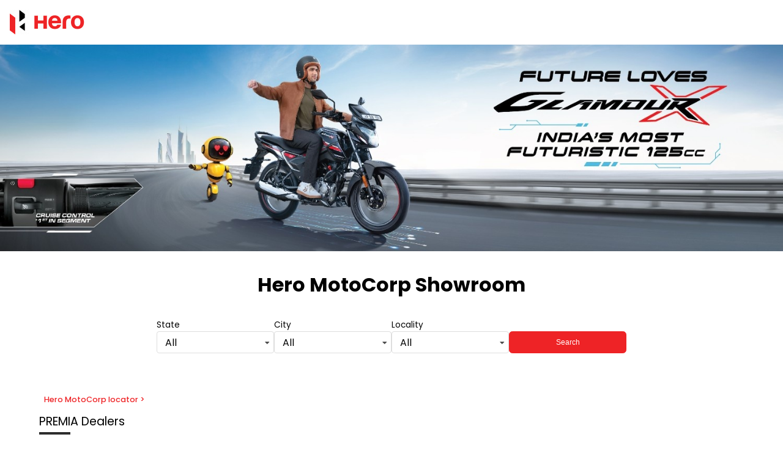

--- FILE ---
content_type: text/html;charset=utf-8
request_url: https://dealers.heromotocorp.com/?search=NH-28%2C+Basti%2C+272155
body_size: 45676
content:
<!DOCTYPE html><html  lang="en" class="notranslate" translate="no"><head><meta charset="utf-8"><meta name="viewport" content="width=device-width, initial-scale=1"><title>Find Hero MotoCorp Showrooms Near You | Locator</title><link rel="stylesheet" href="/poppins-fonts.css"><style>html{scroll-behavior:smooth}body{cursor:default;font-family:rubik,figtree,nunito,raleway,poppins,roboto,work-sans,helvetica-neue,ibmplexsans,kanit,intelo,roc-grotesk,assistant,inter,opensans,gb,libre,archivo,volte,graphik,sora,transducer,georgia,"sans-serif";margin:0}.theme-luxury,.theme-standard-dark{background-color:#171717}.theme-signature{background-color:#f5f5f5}.theme-essence{background-color:#f6f8fc}.dl-content-box{font-weight:200;position:relative}.dl-content-box .dl-additional-bar{background-color:var(--additionalbar-bg-color);color:var(--additionalbar-text-color);font-size:.85rem;padding:4px 8px}.dl-content-box .dl-top{background-color:var(--header-bg-color);box-shadow:0 .6rem .6rem -.8rem;padding:1rem}.dl-content-box .dl-top.classic-dark,.dl-content-box .dl-top.classic-light,.dl-content-box .dl-top.mattress{padding:0}@media screen and (max-width:720px){.dl-content-box .dl-top{padding:.5rem}}.dl-content-box .dl-top.dcb{padding:1rem 6rem}@media(max-width:1200px){.dl-content-box .dl-top.dcb{padding:1rem 3rem}}@media(max-width:900px){.dl-content-box .dl-top.dcb{padding:.5rem}}.dl-content-box .dl-top.bajaj{padding:.75rem}.dl-content-box .dl-bottom-box{display:flex}.dl-content-box.fixed .dl-head-wrapper{left:0;position:fixed;top:0;width:100%;z-index:70}.dl-content-box.fixed .dl-top-box-wrap{padding-top:5rem}@media screen and (max-width:720px){.dl-content-box.fixed .dl-top-box-wrap{padding-top:4.15rem}}.dl-content-box.fixed .dl-top-box-wrap.additional-bar{padding-top:6rem}@media screen and (max-width:720px){.dl-content-box.fixed .dl-top-box-wrap.additional-bar{padding-top:5.95rem}}.dl-content-box.fixed .main{padding-top:5rem}@media screen and (max-width:720px){.dl-content-box.fixed .main{padding-top:4.15rem}}.dl-content-box.fixed .main.additional-bar{padding-top:6.8rem}@media screen and (max-width:720px){.dl-content-box.fixed .main.additional-bar{padding-top:5.95rem}}.dl-content-box.fixed.classic-dark .dl-top-box-wrap,.dl-content-box.fixed.classic-light .dl-top-box-wrap,.dl-content-box.fixed.mattress .dl-top-box-wrap{padding-top:4.2rem}@media screen and (max-width:720px){.dl-content-box.fixed.classic-dark .dl-top-box-wrap,.dl-content-box.fixed.classic-light .dl-top-box-wrap,.dl-content-box.fixed.mattress .dl-top-box-wrap{padding-top:3.75rem}}.dl-content-box.fixed.classic-dark .dl-top-box-wrap.additional-bar,.dl-content-box.fixed.classic-light .dl-top-box-wrap.additional-bar,.dl-content-box.fixed.mattress .dl-top-box-wrap.additional-bar{padding-top:6rem}@media screen and (max-width:720px){.dl-content-box.fixed.classic-dark .dl-top-box-wrap.additional-bar,.dl-content-box.fixed.classic-light .dl-top-box-wrap.additional-bar,.dl-content-box.fixed.mattress .dl-top-box-wrap.additional-bar{padding-top:5.5rem}}.dl-content-box.fixed.classic-dark .main,.dl-content-box.fixed.classic-light .main,.dl-content-box.fixed.mattress .main{padding-top:4.2rem}@media screen and (max-width:720px){.dl-content-box.fixed.classic-dark .main,.dl-content-box.fixed.classic-light .main,.dl-content-box.fixed.mattress .main{padding-top:3.75rem}}.dl-content-box.fixed.classic-dark .main.additional-bar,.dl-content-box.fixed.classic-light .main.additional-bar,.dl-content-box.fixed.mattress .main.additional-bar{padding-top:6rem}@media screen and (max-width:720px){.dl-content-box.fixed.classic-dark .main.additional-bar,.dl-content-box.fixed.classic-light .main.additional-bar,.dl-content-box.fixed.mattress .main.additional-bar{padding-top:5.5rem}}.dl-content-box.fixed.theme-traditional .dl-top-box-wrap{padding-top:7rem}.dl-content-box.fixed .dl-locator .dl-top-box-wrap{padding-top:0}@media screen and (max-width:720px){.dl-content-box.fixed .dl-locator .dl-top-box-wrap{padding-top:0}}.disp-none{display:none}.op-none{display:flex;height:0;opacity:0}.dl-bottom-wrap{display:flex;height:4px;width:100%}@media(max-width:900px){.sa-live-call-widget-btn-container-type-video_icon{bottom:75px!important}}</style><style>.dl-locator-header[data-v-b765aba1]{align-items:center;display:flex;font-size:2rem;font-weight:100;justify-content:center;padding:1.5rem;text-transform:capitalize;word-break:break-all}.dl-locator-header.fixed h1[data-v-b765aba1]{margin-top:6.4rem}.dl-locator-header.fixed.additional-bar h1[data-v-b765aba1]{margin-top:7.2rem}.dl-locator-header.fixed.dl-banner h1[data-v-b765aba1]{margin-top:0}.dl-locator-header h1[data-v-b765aba1]{word-break:break-word}.dl-locator-header .dl-brand-name[data-v-b765aba1]{text-transform:none}.dl-locator-header .dl-veh-brand-name[data-v-b765aba1]{color:#000;text-align:start}@media screen and (max-width:720px){.dl-locator-header[data-v-b765aba1]{font-size:1.4rem}}.dl-locator-header.signature[data-v-b765aba1]{background-color:#f5f5f5;margin-top:.25rem}.dl-locator-header.traditional[data-v-b765aba1]{flex-direction:column}.dl-locator-header.traditional[data-v-b765aba1]:not(.dl-banner){margin-top:5.3rem}.dl-locator-header.traditional .dl-welcome-text[data-v-b765aba1]{color:#9a6545;font-size:1.8rem;margin-bottom:1rem}.dl-locator-header.traditional h1[data-v-b765aba1]{font-size:1.375rem;margin-top:0;text-align:center}@media(max-width:720px){.dl-locator-header.traditional h1[data-v-b765aba1]{font-size:1rem}}.dl-locator-header.traditional.fixed.additional-bar h1[data-v-b765aba1]{margin-top:0}.traditional .dl-taniera-mob-header[data-v-b765aba1]{display:none}@media screen and (max-width:900px){.traditional .dl-taniera-header[data-v-b765aba1]{display:none}.traditional .dl-taniera-mob-header[data-v-b765aba1]{align-items:center;display:flex;position:fixed;top:0;width:100%;grid-gap:3rem;background-color:#fff;box-shadow:0 4px 4px -2px #0003;gap:3rem;height:5rem;z-index:100}}.godrej .dl-locator-header[data-v-b765aba1]{color:var(--primary-color);justify-content:start}.godrej .dl-locator-header h1[data-v-b765aba1]{font-weight:300}.godrej .dl-brand-tags .dl-brand-tag-name[data-v-b765aba1]{color:var(--primary-color);font-weight:300;letter-spacing:.03rem;padding-right:1rem}@media(max-width:720px){.godrej .dl-brand-tags[data-v-b765aba1]{display:none}}</style><style>.dl-top-header{display:flex;justify-content:space-between;width:100%}.dl-top-header .dl-logo-box{display:flex;max-height:50px;max-width:200px}.dl-top-header .dl-logo-box .logo{height:auto;-o-object-fit:contain;object-fit:contain}.dl-top-header .dl-social-box{display:flex;justify-content:center}.dl-top-header .dl-social-box .icon-box{cursor:pointer;display:flex;height:2rem;padding:2px;width:2rem}@media screen and (max-width:720px){.dl-top-header .dl-social-box .icon-box{height:1.5rem;width:1.5rem}}.dl-top-header .dl-social-box .icon-box .icon{border-radius:50%;fill:var(--header-text-color);height:100%;width:100%}.dl-top-header .dl-social-box .icon-box:hover .icon{fill:var(--header-active-color)}.dl-top-header.classic-light .dl-logo-box,.dl-top-header.mattress .dl-logo-box{max-height:75px;width:100%}@media screen and (max-width:1250px){.dl-top-header.classic-light .dl-logo-box,.dl-top-header.mattress .dl-logo-box{width:100%}}.dl-top-header.classic-light .dl-logo-box img,.dl-top-header.mattress .dl-logo-box img{height:auto}.dl-top-header.classic-light .dl-social-box,.dl-top-header.mattress .dl-social-box{padding:1rem}.dl-top-header.classic-light .dl-whatsapp-loan-wrap{display:flex;gap:.75rem;padding:1rem}.dl-top-header.classic-light .dl-whatsapp-loan-wrap .bg-box{align-items:center;border-radius:25px;color:#fff;display:flex;font-size:16px;height:1.5rem;justify-content:center;padding:1.2rem .8rem;text-decoration:none}.dl-top-header.classic-light .dl-whatsapp-loan-wrap .bg-box .icon-wrap{border-radius:50%;display:block;height:1.5rem;margin-right:.45rem;width:1.5rem}.dl-top-header.classic-light .dl-whatsapp-loan-wrap .bg-box .icon-wrap svg{border-radius:50%;fill:#fff}.dl-top-header.classic-light .dl-whatsapp-loan-wrap .bg-box.whatsapp-box{background-color:#4bca5a}.dl-top-header.classic-light .dl-whatsapp-loan-wrap .bg-box.loan-box{background-color:var(--primary-color)}.dl-top-header.classic-light .dl-whatsapp-loan-wrap .bg-box.loan-box .icon-wrap svg{border-radius:0;height:100%;width:100%}.dl-top-header.new-vehicle{padding:0 3rem}@media(max-width:720px){.dl-top-header.new-vehicle{padding:.5rem 1rem}}.dl-locator-header.luxury,.dl-locator-header.standard-dark{color:#fff}.dl-locator-header.traditional h1{font-weight:200}.godrej .dl-logo-box{max-width:100px}.godrej .dl-locator-header{background-color:#f9f2f6}</style><style>.dl-top-header[data-v-b765aba1]{align-items:center}@media screen and (max-width:900px){.dl-top-header.classic-light .dl-whatsapp-loan-wrap[data-v-b765aba1]{display:none}}</style><style>.dl-social-links[data-v-5a76af9d]{display:flex;gap:.5rem}@media(max-width:900px){.dl-social-links.dl-mob-hide[data-v-5a76af9d]{display:none}}.dl-social-links .dl-social-icon[data-v-5a76af9d]{display:block;height:1.5rem;width:1.5rem}.dl-social-links .dl-social-icon .dl-icon[data-v-5a76af9d]{border-radius:50%;fill:var(--primary-color);height:100%;width:100%}.luxury .dl-social-icon[data-v-5a76af9d],.standard-dark .dl-social-icon[data-v-5a76af9d]{height:1.8rem;width:1.8rem}.luxury .dl-social-icon .dl-icon[data-v-5a76af9d],.standard-dark .dl-social-icon .dl-icon[data-v-5a76af9d]{fill:#bfbfbf}.traditional .dl-social-icon[data-v-5a76af9d]{align-items:center;background-color:#fff;border-radius:50%;display:flex;height:2rem;justify-content:center;width:2rem}.traditional .dl-social-icon .dl-icon[data-v-5a76af9d]{border-radius:50%;height:55%;width:55%}.regal[data-v-5a76af9d]{gap:20px}.regal .dl-social-icon[data-v-5a76af9d]{height:20px;width:20px}.regal .dl-social-icon .dl-icon[data-v-5a76af9d]{border-radius:0;fill:#fff}.regal.dl-locator-icons[data-v-5a76af9d]{gap:.2rem}.regal.dl-locator-icons .dl-social-icon .dl-icon[data-v-5a76af9d]{border-radius:50%}.bajaj[data-v-5a76af9d]{gap:1.5rem}.bajaj .dl-social-icon[data-v-5a76af9d]{height:1.75rem;width:1.75rem}.bajaj .dl-social-icon.dl-yt-icon[data-v-5a76af9d]{height:2rem;width:2rem}.bajaj .dl-social-icon .dl-icon[data-v-5a76af9d]{border-radius:0;fill:#fff}.classic-light.dl-header-icons[data-v-5a76af9d]{padding:1rem}.essence .dl-social-icon[data-v-5a76af9d],.radiant .dl-social-icon[data-v-5a76af9d]{height:2rem;width:2rem}.essence .dl-social-icon .dl-icon[data-v-5a76af9d],.radiant .dl-social-icon .dl-icon[data-v-5a76af9d]{fill:#fff}.dl-header-icons[data-v-5a76af9d]{gap:.3rem}@media(max-width:420px){.dl-header-icons[data-v-5a76af9d]{gap:.1rem}}.dl-header-icons .dl-social-icon[data-v-5a76af9d]{height:2.25rem;padding:2px;width:2.25rem}@media(max-width:720px){.dl-header-icons .dl-social-icon[data-v-5a76af9d]{height:1.5rem;width:1.5rem}}.dl-header-icons .dl-social-icon .dl-icon[data-v-5a76af9d]{fill:var(--header-text-color)}.dl-header-icons .dl-social-icon:hover .dl-icon[data-v-5a76af9d]{fill:var(--header-active-color)}.elite .dl-social-icon .dl-icon[data-v-5a76af9d]{border-radius:5px;fill:#89aede}.elite .dl-social-icon .dl-icon[data-v-5a76af9d]:hover{fill:var(--primary-color)}.garage .dl-social-links[data-v-5a76af9d]{gap:24px}.garage .dl-social-links .dl-social-icon .dl-icon[data-v-5a76af9d]{height:30px;width:30px}.dl-top-card-icons[data-v-5a76af9d]:not(.luxury,.standard-dark){margin-top:.5rem}.dl-top-card-icons:not(.luxury,.standard-dark) .dl-social-icon[data-v-5a76af9d]{height:1.85rem;width:1.85rem}@media(max-width:720px){.dl-top-card-icons:not(.luxury,.standard-dark) .dl-social-icon[data-v-5a76af9d]{height:1.5rem;width:1.5rem}}.dl-top-card-icons:not(.luxury,.standard-dark) .dl-social-icon .dl-icon[data-v-5a76af9d]{fill:#535358}.dl-top-card-icons:not(.luxury,.standard-dark) .dl-social-icon:hover .dl-icon[data-v-5a76af9d]{fill:var(--primary-color)}@media(max-width:900px){.pinnacle[data-v-5a76af9d]:not(.dl-locator-icons){display:none}}.godrej[data-v-5a76af9d]{gap:1rem}.godrej .dl-social-icon .dl-icon[data-v-5a76af9d]{fill:#fff}.automobile.dl-top-card-icons .dl-social-icon .dl-icon[data-v-5a76af9d]:hover,.godrej .dl-social-icon .dl-icon[data-v-5a76af9d]:hover{fill:#d4d4d4}.harmonic .dl-social-icon .dl-icon[data-v-5a76af9d]{fill:#f3f3f3}.harmonic .dl-social-icon .dl-icon[data-v-5a76af9d]:hover{fill:#c4c4c4}.prestige.dl-header-icons.dl-oben[data-v-5a76af9d],.prestige.dl-oben[data-v-5a76af9d]{gap:.75rem}.prestige.dl-header-icons.dl-oben .dl-social-icon[data-v-5a76af9d],.prestige.dl-oben .dl-social-icon[data-v-5a76af9d]{height:1.5rem;width:1.5rem}.prestige.dl-header-icons.dl-oben .dl-social-icon .dl-icon[data-v-5a76af9d],.prestige.dl-oben .dl-social-icon .dl-icon[data-v-5a76af9d]{border-radius:0}.new-vehicle.dl-footer-icons[data-v-5a76af9d]{gap:1rem}.new-vehicle.dl-footer-icons .dl-social-icon .dl-icon[data-v-5a76af9d]{fill:#f3f3f3}.new-vehicle.dl-footer-icons .dl-social-icon .dl-icon[data-v-5a76af9d]:hover{fill:#c4c4c4}</style><style>.carousel_item[data-v-5922d617]{height:100%;width:100%}.carousel_item img[data-v-5922d617]{height:auto;-o-object-fit:contain;object-fit:contain}.carousel__pagination[data-v-5922d617]{list-style:none!important}.carousel__pagination-item[data-v-5922d617],.carousel__slide[data-v-5922d617]{margin-top:0!important}.dl-banner[data-v-5922d617]{display:flex;position:relative}.dl-banner img[data-v-5922d617]{height:auto;max-width:100%}@media screen and (max-width:1100px){.banner-carousel[data-v-5922d617]{max-height:225px}}@media screen and (max-width:720px){.banner-carousel[data-v-5922d617]{max-height:200px}.banner-carousel.dl-mobile-banner-carousel[data-v-5922d617]{max-height:630px}}@media screen and (max-width:520px){.banner-carousel.dl-mobile-banner-carousel[data-v-5922d617]{max-height:400px}}@media screen and (max-width:720px){.dl-mob-hide-banner[data-v-5922d617]{display:none}}.dl-mob-banner[data-v-5922d617]{display:none}@media screen and (max-width:720px){.dl-mob-banner[data-v-5922d617]{display:block}}</style><style>.banner-carousel{height:auto;overflow:hidden}.banner-carousel .slick-slide img{height:auto;-o-object-fit:contain;object-fit:contain}</style><style>:root{--vc-clr-primary:#000;--vc-clr-secondary:#090f207f;--vc-clr-white:#fff}.carousel{box-sizing:border-box;overscroll-behavior:none;position:relative;text-align:center;touch-action:pan-y}.carousel.is-dragging{touch-action:none}.carousel *{box-sizing:border-box}.carousel__track{display:flex;height:var(--vc-trk-height,auto);margin:0!important;padding:0!important;position:relative;transition:transform ease-out}.carousel__viewport{overflow:hidden}.carousel__sr-only{height:1px;margin:-1px;overflow:hidden;padding:0;position:absolute;width:1px;clip:rect(0,0,0,0);border:0}.carousel.is-ttb .carousel__track{flex-direction:column}.carousel.is-btt .carousel__track{flex-direction:column-reverse}:root{--vc-icn-width:1.2em}.carousel__icon{fill:currentColor;height:var(--vc-icn-width);width:var(--vc-icn-width)}:root{--vc-nav-width:30px;--vc-nav-height:30px;--vc-nav-border-radius:0;--vc-nav-color:var(--vc-clr-primary);--vc-nav-color-hover:var(--vc-clr-secondary);--vc-nav-background:transparent}.carousel__next,.carousel__prev{align-items:center;background:var(--vc-nav-background);border:0;border-radius:var(--vc-nav-border-radius);box-sizing:content-box;color:var(--vc-nav-color);cursor:pointer;display:flex;font-size:var(--vc-nav-height);height:var(--vc-nav-height);justify-content:center;margin:0 10px;padding:0;position:absolute;text-align:center;top:50%;transform:translateY(-50%);width:var(--vc-nav-width)}.carousel__next--disabled,.carousel__prev--disabled{cursor:not-allowed;opacity:.5}.carousel__prev{left:0}.carousel__next{right:0}.carousel.is-rtl .carousel__prev{left:auto;right:0}.carousel.is-rtl .carousel__next{left:0;right:auto}.carousel.is-vertical .carousel__next,.carousel.is-vertical .carousel__prev{left:auto;margin:5px auto;right:50%;top:auto;transform:translate(50%)}.carousel.is-btt .carousel__prev{bottom:0}.carousel.is-btt .carousel__next,.carousel.is-ttb .carousel__prev{top:0}.carousel.is-ttb .carousel__next{bottom:0}@media(hover:hover){.carousel__next:hover,.carousel__prev:hover{color:var(--vc-nav-color-hover)}}:root{--vc-pgn-width:16px;--vc-pgn-height:4px;--vc-pgn-margin:6px 5px;--vc-pgn-border-radius:0;--vc-pgn-background-color:var(--vc-clr-secondary);--vc-pgn-active-color:var(--vc-clr-primary)}.carousel__pagination{bottom:5px;display:flex;justify-content:center;left:50%;line-height:0;list-style:none!important;margin:0!important;padding:0!important;position:absolute;transform:translate(-50%)}.carousel__pagination-button{background:transparent;border:0;cursor:pointer;display:block;margin:0;padding:var(--vc-pgn-margin)}.carousel__pagination-button:after{background-color:var(--vc-pgn-background-color);border-radius:var(--vc-pgn-border-radius);content:"";display:block;height:var(--vc-pgn-height);width:var(--vc-pgn-width)}.carousel__pagination-button--active:after{background-color:var(--vc-pgn-active-color)}@media(hover:hover){.carousel__pagination-button:hover:after{background-color:var(--vc-pgn-active-color)}}.carousel.is-vertical .carousel__pagination{bottom:50%;flex-direction:column;left:auto;right:5px;transform:translateY(50%)}.carousel.is-vertical .carousel__pagination-button:after{height:var(--vc-pgn-width);width:var(--vc-pgn-height)}.carousel__slide{align-items:center;display:flex;flex-shrink:0;justify-content:center;margin:0;transform:translateZ(0)}</style><style>.dl-main-box[data-v-35036f75]{min-height:100vh;padding:0 4rem 4rem}@media screen and (max-width:800px){.dl-main-box[data-v-35036f75]{padding:0 1rem 1rem}}.dl-main-box.godrej[data-v-35036f75]{padding:0}.new-vehicle.dl-main-box.dl-locator-main[data-v-35036f75]{background-color:#f5f5f5;padding:0}</style><style>.breadcrumb-wrapper[data-v-7f740994]{margin:.5rem;padding:.2rem 0}.dl-search-box[data-v-7f740994]{align-items:flex-start;justify-content:center;margin-bottom:1rem}.dl-search-box .input-box[data-v-7f740994]{flex-direction:column;max-width:12rem}.dl-search-box .input-box label[data-v-7f740994]{font-size:.85rem;height:1.25rem;max-height:1.25rem;text-transform:capitalize}.dl-search-box .input-box .search[data-v-7f740994]{height:2.25rem;max-height:2.25rem}.dl-search-box .input-box.has-error .dropdown[data-v-7f740994],.dl-search-box .input-box.has-error select[data-v-7f740994]{border-color:#de4646}.dl-search-box .input-box .error[data-v-7f740994]{color:#de4646;font-size:.875rem;margin-top:5px;min-height:2rem}@media(max-width:720px){.dl-search-box .input-box .error[data-v-7f740994]{display:none}}@media screen and (max-width:800px){.dl-search-box .input-box[data-v-7f740994]{flex:0 0 100%;margin:0 0 .5rem;max-width:100%}}.dl-search-box .action-box[data-v-7f740994]{margin-top:1.75rem;max-height:2.25rem;max-width:12rem;min-height:2.25rem}.dl-search-box .action-box .dl-prim-btn[data-v-7f740994]{border:1px solid var(--button-color)}.dl-search-box .action-box .dl-prim-btn[data-v-7f740994]:hover{border:1px solid var(--button-active-color)}@media screen and (max-width:800px){.dl-search-box .action-box[data-v-7f740994]{flex:0 0 100%;margin:0 0 .5rem;max-width:100%}}.dl-custom-search[data-v-7f740994]{align-items:center;display:flex;flex-direction:column;justify-content:center}.dl-custom-search .dl-search-input-wrap[data-v-7f740994]{align-items:center;background-color:#f4e4db;border:1px solid #9a6545;border-radius:20px;display:flex;justify-content:space-between;padding:.2rem 1.5rem;width:-moz-fit-content;width:fit-content;width:21.8rem}.dl-custom-search .dl-search-input-wrap .dl-search-input[data-v-7f740994]{align-items:center;display:flex;gap:.4rem;width:100%}.dl-custom-search .dl-search-input-wrap .dl-search-input .dl-select-wrap[data-v-7f740994]{width:100%}.dl-custom-search .dl-search-input-wrap .dl-search-input .dl-select-wrap .ui.selection.dropdown[data-v-7f740994]{background:none;border:none}.dl-custom-search .dl-search-input-wrap .dl-search-input .dl-select-wrap .ui.selection.dropdown.active[data-v-7f740994]{box-shadow:none}@media(max-width:720px){.dl-custom-search .dl-search-input-wrap[data-v-7f740994]{width:80%}}.dl-custom-search .dl-search-input-wrap .dl-loc-icon[data-v-7f740994]{height:1.5rem;width:1.5rem}.dl-custom-search .dl-search-input-wrap .dl-loc-icon svg[data-v-7f740994]{color:#9a6545;fill:#9a6545}.dl-custom-search .dl-popular-city-heading[data-v-7f740994]{font-size:1.8rem;font-weight:200;margin:1.5rem 0}.dl-custom-search .dl-cities-wrap[data-v-7f740994]{display:flex;flex-wrap:wrap;gap:1rem;justify-content:center;min-height:12.5rem}@media(max-width:720px){.dl-custom-search .dl-cities-wrap[data-v-7f740994]{gap:1rem;margin-bottom:1rem}}.dl-custom-search .dl-cities-wrap .dl-box[data-v-7f740994]{align-items:center;border-radius:15px;box-shadow:0 4px 12px #0000001a;cursor:pointer;display:flex;flex-direction:column;height:-moz-fit-content;height:fit-content;justify-content:center;overflow:hidden;padding-bottom:.5rem;width:6.688rem}.dl-custom-search .dl-cities-wrap .dl-box[data-v-7f740994]:hover{box-shadow:0 7px 29px #63636e33}.dl-custom-search .dl-cities-wrap .dl-box .dl-branch-count[data-v-7f740994]{align-self:flex-start;background:linear-gradient(90deg,#f4e4db,#f4e4db 31%,#f4e4db);font-size:.813rem;padding:.4rem 0 .2rem .5rem;width:100%}.dl-custom-search .dl-cities-wrap .dl-box .dl-city-icon-wrap[data-v-7f740994]{height:3.75rem;margin:1rem 0;width:3.75rem}.dl-custom-search .dl-cities-wrap .dl-box .dl-city-icon-wrap .dl-icon[data-v-7f740994]{fill:#9a6545;height:100%;width:100%}@media(max-width:720px){.dl-custom-search .dl-cities-wrap .dl-box[data-v-7f740994]{width:5.8rem}.dl-custom-search .dl-cities-wrap .dl-box .dl-city-icon-wrap[data-v-7f740994]{height:2.5rem;margin-bottom:.5rem;width:2.5rem}}.dl-branch-container[data-v-7f740994]{display:flex}.dl-branch-container .explore-heading[data-v-7f740994]{color:var(--primary-color);font-size:1.25rem;font-weight:400}@media screen and (max-width:720px){.dl-branch-container .explore-heading[data-v-7f740994]{font-size:1rem}}.dl-branch-container-wrapper[data-v-7f740994]{width:100%}.dl-branch-container-wrapper .dl-card-title[data-v-7f740994]{align-items:baseline;display:block;font-size:1.2rem;margin-bottom:1rem;text-transform:capitalize}.dl-branch-container-wrapper .dl-card-title[data-v-7f740994]:after{background-color:#2d2d2d;content:"";display:block;height:.25rem;margin-top:.15rem;width:3.2rem}.dl-branch-container-wrapper .dl-card-veh-title[data-v-7f740994]{color:#303030;font-size:2.5rem}.dl-branch-container-wrapper .dl-card-veh-title[data-v-7f740994]:after{content:none}@media screen and (max-width:720px){.dl-branch-container-wrapper .dl-card-veh-title[data-v-7f740994]{font-size:2rem}}.dl-branch-container-box[data-v-7f740994]{-moz-column-gap:.5rem;column-gap:.5rem;display:flex;flex-wrap:wrap;margin-right:1.25rem;overflow:auto;width:100%}@media screen and (max-width:800px){.dl-branch-container-box[data-v-7f740994]{margin:0}}.dl-branch-container-box .dl-branch[data-v-7f740994]{border:1px solid rgba(45,45,45,.5);border-radius:.4rem;display:block;flex:0 0 32%;margin-bottom:1rem;text-decoration:none;width:32%}.dl-branch-container-box .dl-branch .dl-branch-wrapper[data-v-7f740994]{padding:1rem}.dl-branch-container-box .dl-branch .dl-branch-wrapper.no-padding[data-v-7f740994]{padding:0}@media screen and (max-width:1000px){.dl-branch-container-box .dl-branch[data-v-7f740994]{flex:0 0 48%;width:48%}}@media screen and (max-width:800px){.dl-branch-container-box .dl-branch[data-v-7f740994]{flex:0 0 98%;width:98%}}.dl-branch-container .dl-branch-veh-container-box[data-v-7f740994]{-moz-column-gap:1rem;column-gap:1rem;flex-wrap:wrap;justify-content:flex-start;overflow:hidden}.dl-branch-container .dl-branch-veh-container-box .dl-veh-branch[data-v-7f740994]{background:#fff;border:1px solid #dadada;border-radius:0;flex:none;min-width:250px;position:relative;width:23%}.dl-branch-container .dl-branch-veh-container-box .dl-veh-branch[data-v-7f740994]:before{background-color:#dadada;bottom:-1px;clip-path:polygon(100% 100%,0 100%,100% 0);content:"";height:30px;position:absolute;right:-1px;width:30px}.dl-branch-container .dl-branch-veh-container-box .dl-veh-branch[data-v-7f740994]:after{background-color:#f5f5f5;bottom:-2px;clip-path:polygon(100% 100%,0 100%,100% 0);content:"";height:30px;position:absolute;right:-2px;width:30px}@media screen and (max-width:768px){.dl-branch-container .dl-branch-veh-container-box .dl-veh-branch[data-v-7f740994]{flex:1}}@media screen and (max-width:500px){.dl-branch-container[data-v-7f740994]{gap:.5rem}}.dl-enq-popup-form[data-v-7f740994]{background:#000000d9;inset:0;position:fixed;z-index:99999}.traditional .dl-branch[data-v-7f740994]{background:linear-gradient(90deg,#f4e4db,#f4e4db 31%,#f4e4db);border:none;border-radius:.7rem}.luxury .input-box label[data-v-7f740994],.standard-dark .input-box label[data-v-7f740994]{color:#fff}.luxury .input-box .search[data-v-7f740994],.standard-dark .input-box .search[data-v-7f740994]{background-color:#2c2a2a;color:#fff;outline:none}.luxury .input-box .search option[data-v-7f740994],.standard-dark .input-box .search option[data-v-7f740994]{background-color:#fff;color:#000}.luxury .dl-branch-container-wrapper .dl-card-title[data-v-7f740994],.standard-dark .dl-branch-container-wrapper .dl-card-title[data-v-7f740994]{color:#fff}.luxury .dl-branch-container-wrapper .dl-card-title[data-v-7f740994]:after,.standard-dark .dl-branch-container-wrapper .dl-card-title[data-v-7f740994]:after{background-color:var(--primary-color)}.luxury .dl-branch-container-wrapper .dl-branch[data-v-7f740994],.standard-dark .dl-branch-container-wrapper .dl-branch[data-v-7f740994]{background-color:#2c2a2a;border:none}.elite .input-box .search[data-v-7f740994]{background:#c1d1e0;border:none}.elite .dl-search-box .action-box button[data-v-7f740994]{border:none}.elite .dl-branch[data-v-7f740994]{background:#f5f5f5;border:none;border-bottom:5px solid var(--primary-color);border-radius:8px}.elite .dl-branch .dl-branch-wrapper[data-v-7f740994]{padding:1.57rem 1.25rem 2.5rem 1.875rem}@media screen and (max-width:1300px){.classic-light .dl-branch-container .dl-branch[data-v-7f740994]{flex:0 0 48%}}@media screen and (max-width:800px){.classic-light .dl-branch-container .dl-branch[data-v-7f740994]{flex:0 0 98%}}.garage .action-box .dl-prim-btn[data-v-7f740994],.pinnacle .action-box .dl-prim-btn[data-v-7f740994]{height:2.25rem}.godrej .dl-search-box.dl-form-grp[data-v-7f740994]{background-color:#f9f2f6;gap:1rem;padding:2rem 4.125rem .5rem}@media(max-width:720px){.godrej .dl-search-box.dl-form-grp[data-v-7f740994]{gap:.5rem;padding:.5rem 1rem}}.godrej .dl-search-box.dl-form-grp .input-box[data-v-7f740994]{color:#707070;max-width:100%;text-transform:capitalize}@media(max-width:720px){.godrej .dl-search-box.dl-form-grp .input-box[data-v-7f740994]{max-width:95%}}.godrej .dl-search-box.dl-form-grp .input-box .ui.fluid.dropdown[data-v-7f740994]{align-items:center;border:none;display:flex;height:3.375rem;max-height:3.375rem}.godrej .dl-search-box.dl-form-grp .input-box .ui.selection.dropdown>.dropdown.icon[data-v-7f740994]{top:0}.godrej .dl-search-box.dl-form-grp .action-box[data-v-7f740994]{height:3.375rem;max-height:3.375rem}@media(max-width:720px){.godrej .dl-search-box.dl-form-grp .action-box[data-v-7f740994]{justify-content:center}}.godrej .dl-search-box.dl-form-grp .action-box .dl-prim-btn[data-v-7f740994]{font-size:1rem;height:100%;width:100%}@media(max-width:720px){.godrej .dl-search-box.dl-form-grp .action-box .dl-prim-btn[data-v-7f740994]{width:95%}}.godrej .breadcrumb-wrapper[data-v-7f740994]{padding:.5rem 2rem}@media(max-width:720px){.godrej .breadcrumb-wrapper[data-v-7f740994]{padding:.5rem}}.godrej .dl-branch-container[data-v-7f740994]{padding:0 4rem 4rem}@media(max-width:720px){.godrej .dl-branch-container[data-v-7f740994]{padding:1rem}}.godrej .dl-branch-container .dl-branch-container-wrapper .dl-branch-container-box .dl-branch[data-v-7f740994]{background-color:#fff;border:none}.prestige .dl-branch-container .dl-branch-container-wrapper .dl-branch-container-box .dl-branch.dl-oben[data-v-7f740994]{display:flex;flex-direction:column}.prestige .dl-branch-container .dl-branch-container-wrapper .dl-branch-container-box .dl-branch.dl-oben .dl-branch-wrapper[data-v-7f740994]{display:flex;flex-direction:column;height:100%}.new-vehicle .dl-form-grp[data-v-7f740994]{padding:1rem 1rem 0}@media(max-width:800px){.new-vehicle .dl-form-grp[data-v-7f740994]{padding-bottom:2rem}}@media(max-width:500px){.new-vehicle .dl-form-grp[data-v-7f740994]{padding-bottom:1rem}}.new-vehicle .dl-search-box .action-box[data-v-7f740994]{margin:.5rem 0}.new-vehicle .dl-search-box .action-box .dl-prim-btn[data-v-7f740994]{height:3rem}.new-vehicle .branch-type-list[data-v-7f740994]{background-color:#fff;display:flex;flex-wrap:wrap;gap:1rem;padding:1rem 1.5rem}.new-vehicle .branch-type-list .selected-tab[data-v-7f740994]{border:1px solid var(--primary-color);color:var(--primary-color)}.new-vehicle .branch-type-list h3[data-v-7f740994]{border:1px solid silver;color:#a5a5a5;cursor:pointer;font-weight:300;padding:10px 1rem}@media screen and (max-width:1080px){.new-vehicle .branch-type-list[data-v-7f740994]{padding-inline:3rem}}@media screen and (max-width:720px){.new-vehicle .branch-type-list[data-v-7f740994]{padding-inline:1.5rem}}.new-vehicle .store-locator-heading[data-v-7f740994]{background-color:#fff;padding:1rem 1.5rem}.new-vehicle .store-locator-heading h1[data-v-7f740994]{color:#303030;font-size:1.5rem}@media screen and (max-width:1080px){.new-vehicle .store-locator-heading[data-v-7f740994]{padding-inline:3rem}}@media screen and (max-width:720px){.new-vehicle .store-locator-heading[data-v-7f740994]{padding-inline:1.5rem}}.new-vehicle .dl-search-box[data-v-7f740994]{background-color:#fff;justify-content:flex-start;padding-inline:1.5rem;position:relative}.new-vehicle .dl-search-box .input-box[data-v-7f740994]{max-width:100%}.new-vehicle .dl-search-box[data-v-7f740994]:after{background-color:#f5f5f5;bottom:0;clip-path:polygon(100% 100%,0 100%,100% 0);content:"";height:25px;position:absolute;right:0;width:25px}@media screen and (max-width:1080px){.new-vehicle .dl-search-box[data-v-7f740994]{padding-inline:3rem}}@media screen and (max-width:720px){.new-vehicle .dl-search-box[data-v-7f740994]{gap:1rem;padding-inline:1.5rem}}@media screen and (max-width:500px){.new-vehicle .branch-type-list[data-v-7f740994],.new-vehicle .dl-search-box[data-v-7f740994],.new-vehicle .store-locator-heading[data-v-7f740994]{gap:1rem;padding-inline:1rem}}.new-vehicle .dl-branch-container-wrapper[data-v-7f740994]{margin-top:1rem}.new-vehicle .dl-branch-container-wrapper .dl-card-title[data-v-7f740994]{color:#303030;font-size:2.5rem;font-weight:300}.new-vehicle .dl-branch-container-wrapper .dl-card-title[data-v-7f740994]:after{content:none}@media screen and (max-width:720px){.new-vehicle .dl-branch-container-wrapper .dl-card-title[data-v-7f740994]{font-size:2rem}}.new-vehicle .dl-branch-container-wrapper .dl-branch-container-box[data-v-7f740994]{-moz-column-gap:1rem;column-gap:1rem;flex-wrap:wrap;justify-content:flex-start;overflow:hidden}.new-vehicle .dl-branch-container-wrapper .dl-branch-container-box .dl-branch[data-v-7f740994]{background:#fff;border:1px solid #dadada;border-radius:0;flex:none;min-width:250px;position:relative;width:23.5%}.new-vehicle .dl-branch-container-wrapper .dl-branch-container-box .dl-branch[data-v-7f740994]:before{background-color:#dadada;bottom:-1px;clip-path:polygon(100% 100%,0 100%,100% 0);content:"";height:30px;position:absolute;right:-1px;width:30px}.new-vehicle .dl-branch-container-wrapper .dl-branch-container-box .dl-branch[data-v-7f740994]:after{background-color:#f5f5f5;bottom:-2px;clip-path:polygon(100% 100%,0 100%,100% 0);content:"";height:30px;position:absolute;right:-2px;width:30px}@media screen and (max-width:768px){.new-vehicle .dl-branch-container-wrapper .dl-branch-container-box .dl-branch[data-v-7f740994]{flex:1}}.new-vehicle .know-more-link[data-v-7f740994]{flex-wrap:wrap;gap:5px}.new-vehicle .know-more-link .click-text[data-v-7f740994]{width:-moz-max-content;width:max-content}.new-vehicle .know-more-link a[data-v-7f740994]{align-items:center;color:#16a7dd;gap:5px;text-decoration:none}.new-vehicle .know-more-link .dl-icon[data-v-7f740994]{height:1rem;width:1rem}.new-vehicle .know-more-link .dl-icon svg[data-v-7f740994]{height:100%;width:100%}.new-vehicle .know-more-link .text[data-v-7f740994]{color:#303030}</style><style>.error-msg{display:flex;justify-content:center;padding:5rem;width:100%}.dl-locator-wrapper.luxury .ui.dropdown:not(.button)>.default.text,.dl-locator-wrapper.luxury .ui.search.dropdown>.text,.dl-locator-wrapper.luxury .ui.search.selection.dropdown>input.search,.dl-locator-wrapper.standard-dark .ui.dropdown:not(.button)>.default.text,.dl-locator-wrapper.standard-dark .ui.search.dropdown>.text,.dl-locator-wrapper.standard-dark .ui.search.selection.dropdown>input.search{color:#fff}.new-vehicle .ui.dropdown .dropdown.icon:before,.new-vehicle .ui.search.dropdown>.text{color:#a5a5a5}.dl-locator-wrapper.new-vehicle{padding-top:2rem}.dl-main-box .dl-search-box .ui.dropdown:not(.button)>.default.text{color:#4d4d4d}.dl-search-box .ui.search.selection.dropdown>input.search{width:75%}.godrej .dl-search-box .ui.search.selection.dropdown>input.search{height:3.375rem;width:95%}.godrej .ui.selection.dropdown>.dropdown.icon{top:35%}.godrej .ui.search.dropdown>.text{color:#707070}.godrej .ui.fluid.dropdown .dropdown.icon{color:#707070;right:.5rem}.godrej .ui.selection.dropdown .menu>.item{text-transform:capitalize}.ui.selection.active.dropdown:hover,.ui.selection.active.dropdown:hover .menu{border-color:#96c8da}.dl-locator-wrapper.new-vehicle{padding:2rem 7.5rem}@media(max-width:1080px){.dl-locator-wrapper.new-vehicle{padding:3rem}}@media(max-width:720px){.dl-locator-wrapper.new-vehicle{padding:2rem 1.5rem 1.5rem}}.dl-locator-wrapper.new-vehicle .action-box button{border-radius:0}.dl-custom-search .ui.selection.dropdown .menu{margin-top:.4rem}.dl-custom-search .ui.fluid.dropdown>.dropdown.icon:before{content:""}</style><style>.new-vehicle.dl-locator-bottom-box[data-v-ca2bb1d4]{flex-direction:column}</style><style>.dl-footer[data-v-09699e0e]{background-color:var(--footer-bg-color);color:var(--footer-text-color);display:flex;justify-content:center;margin-top:1rem;padding:1rem 2.5rem .2rem;position:relative;width:100%}@media(max-width:900px){.dl-footer.dl-bottom-menu[data-v-09699e0e]{padding-bottom:5rem}}@media screen and (max-width:720px){.dl-footer.dl-tag-page-footer[data-v-09699e0e]{margin-bottom:4rem}.dl-footer[data-v-09699e0e]{padding:1rem 1rem .2rem}}.dl-footer .dl-social-box[data-v-09699e0e]{display:flex;flex-direction:column;width:100%}.dl-footer .dl-social-box .dl-content[data-v-09699e0e]{margin-bottom:1rem}.dl-footer .dl-social-box .dl-content-label[data-v-09699e0e]{align-items:baseline;border-bottom:.1rem solid #2d2d2d;display:inline-flex;font-size:1rem;margin:0 0 1rem;text-transform:capitalize}.dl-footer .dl-social-box .dl-content-desc[data-v-09699e0e]{font-size:.9rem;line-height:1.375rem}.dl-footer .dl-social-box .dl-searches[data-v-09699e0e]{margin-bottom:1.5rem}.dl-footer .dl-social-box .dl-searches-label[data-v-09699e0e]{align-items:baseline;border-bottom:.1rem solid #2d2d2d;display:inline-flex;font-size:1rem;margin:0 0 1rem}.dl-footer .dl-social-box .dl-searches-label .dl-capitalize[data-v-09699e0e]{margin-left:.3rem;text-transform:capitalize}.dl-footer .dl-social-box .dl-searches-list[data-v-09699e0e]{display:flex;flex-wrap:wrap}.dl-footer .dl-social-box .dl-searches-list .list-item[data-v-09699e0e]{display:flex}.dl-footer .dl-social-box .dl-searches-list .list-item-link[data-v-09699e0e]{color:var(--footer-text-color);cursor:pointer;font-size:.9rem;margin-bottom:.3rem;text-decoration:none}.dl-footer .dl-social-box .dl-searches-list .list-item-link .dl-capitalize[data-v-09699e0e]{padding-left:.188rem;text-transform:capitalize}.dl-footer .dl-social-box .dl-searches-list .list-item-link .dl-store-label[data-v-09699e0e]{padding:0}.dl-footer .dl-social-box .dl-searches-list .list-item-link[data-v-09699e0e]:hover{color:var(--footer-active-color)}.dl-footer .dl-social-box .dl-searches-list .list-item span[data-v-09699e0e]{padding:0 .3rem}.dl-footer .dl-social-box .dl-footer-links[data-v-09699e0e]{border-bottom:1px solid #2d2d2d;border-top:1px solid #2d2d2d;display:flex;justify-content:center;margin-bottom:1rem;padding:.5rem}.dl-footer .dl-social-box .dl-footer-links .list-item[data-v-09699e0e]{padding:0 .625rem}.dl-footer .dl-social-box .dl-copyright[data-v-09699e0e],.dl-footer .dl-social-box .dl-powered[data-v-09699e0e]{display:flex;font-size:.8rem;justify-content:center}.dl-footer .dl-social-box .dl-copyright .labels[data-v-09699e0e]{margin:0 .1rem}.dl-footer .company-link[data-v-09699e0e]{color:var(--footer-active-color);margin-left:.2rem;text-decoration:none}.dl-footer.appliances[data-v-09699e0e],.dl-footer.aura[data-v-09699e0e],.dl-footer.ethereal[data-v-09699e0e],.dl-footer.luminous[data-v-09699e0e],.dl-footer.luxury[data-v-09699e0e],.dl-footer.modern[data-v-09699e0e],.dl-footer.premium[data-v-09699e0e],.dl-footer.prestige[data-v-09699e0e],.dl-footer.professional[data-v-09699e0e],.dl-footer.proff[data-v-09699e0e],.dl-footer.regal[data-v-09699e0e],.dl-footer.standard[data-v-09699e0e],.dl-footer.standard-dark[data-v-09699e0e],.dl-footer.standard-light[data-v-09699e0e]{background:linear-gradient(115deg,#00000073,#fff0),var(--footer-bg-color)}.dl-footer.appliances .dl-content-label[data-v-09699e0e],.dl-footer.appliances .dl-searches[data-v-09699e0e],.dl-footer.aura .dl-content-label[data-v-09699e0e],.dl-footer.aura .dl-searches[data-v-09699e0e],.dl-footer.ethereal .dl-content-label[data-v-09699e0e],.dl-footer.ethereal .dl-searches[data-v-09699e0e],.dl-footer.luminous .dl-content-label[data-v-09699e0e],.dl-footer.luminous .dl-searches[data-v-09699e0e],.dl-footer.luxury .dl-content-label[data-v-09699e0e],.dl-footer.luxury .dl-searches[data-v-09699e0e],.dl-footer.modern .dl-content-label[data-v-09699e0e],.dl-footer.modern .dl-searches[data-v-09699e0e],.dl-footer.premium .dl-content-label[data-v-09699e0e],.dl-footer.premium .dl-searches[data-v-09699e0e],.dl-footer.prestige .dl-content-label[data-v-09699e0e],.dl-footer.prestige .dl-searches[data-v-09699e0e],.dl-footer.professional .dl-content-label[data-v-09699e0e],.dl-footer.professional .dl-searches[data-v-09699e0e],.dl-footer.proff .dl-content-label[data-v-09699e0e],.dl-footer.proff .dl-searches[data-v-09699e0e],.dl-footer.regal .dl-content-label[data-v-09699e0e],.dl-footer.regal .dl-searches[data-v-09699e0e],.dl-footer.standard .dl-content-label[data-v-09699e0e],.dl-footer.standard .dl-searches[data-v-09699e0e],.dl-footer.standard-dark .dl-content-label[data-v-09699e0e],.dl-footer.standard-dark .dl-searches[data-v-09699e0e],.dl-footer.standard-light .dl-content-label[data-v-09699e0e],.dl-footer.standard-light .dl-searches[data-v-09699e0e]{font-size:1.125rem}.dl-footer.appliances .dl-footer-links[data-v-09699e0e],.dl-footer.aura .dl-footer-links[data-v-09699e0e],.dl-footer.ethereal .dl-footer-links[data-v-09699e0e],.dl-footer.luminous .dl-footer-links[data-v-09699e0e],.dl-footer.luxury .dl-footer-links[data-v-09699e0e],.dl-footer.modern .dl-footer-links[data-v-09699e0e],.dl-footer.premium .dl-footer-links[data-v-09699e0e],.dl-footer.prestige .dl-footer-links[data-v-09699e0e],.dl-footer.professional .dl-footer-links[data-v-09699e0e],.dl-footer.proff .dl-footer-links[data-v-09699e0e],.dl-footer.regal .dl-footer-links[data-v-09699e0e],.dl-footer.standard .dl-footer-links[data-v-09699e0e],.dl-footer.standard-dark .dl-footer-links[data-v-09699e0e],.dl-footer.standard-light .dl-footer-links[data-v-09699e0e]{border-bottom:1px solid #fff;border-top:1px solid #fff;padding:1.25rem .5rem}.dl-footer.luxury[data-v-09699e0e],.dl-footer.standard-dark[data-v-09699e0e]{background:var(--footer-bg-color);padding-top:2rem}.dl-footer.traditional[data-v-09699e0e]{background:linear-gradient(180deg,#fff 13.35%,#f29eb6 88.58%);justify-content:flex-start;position:relative;z-index:1}.dl-footer.traditional .dl-footer-img-wrap[data-v-09699e0e]{bottom:0;position:absolute;right:0;z-index:-1}@media screen and (max-width:720px){.dl-footer.traditional .dl-footer-img-wrap[data-v-09699e0e]{display:none}}.dl-footer.traditional .dl-content-label[data-v-09699e0e],.dl-footer.traditional .dl-searches-label[data-v-09699e0e]{color:var(--footer-text-color);font-size:1.25rem}.dl-footer.traditional .dl-searches-list .list-item-link[data-v-09699e0e]{font-weight:100}.dl-footer.traditional .dl-social-box[data-v-09699e0e]{max-width:60%}.dl-footer.traditional .dl-social-box .dl-footer-links[data-v-09699e0e]{align-items:center;flex-wrap:wrap;gap:1.4rem;justify-content:flex-start;padding:1.2rem 0 0}.dl-footer.traditional .dl-social-box .dl-footer-links .dl-searches-list[data-v-09699e0e]{gap:.5rem;justify-content:flex-start}.dl-footer.traditional .dl-social-box .dl-footer-links .dl-searches-list .list-item[data-v-09699e0e]{padding:0}@media screen and (max-width:720px){.dl-footer.traditional .dl-social-box[data-v-09699e0e]{margin:0;max-width:100%}}.dl-footer.traditional .dl-social-icon[data-v-09699e0e]{align-items:center;background-color:#fff;border-radius:50%;display:block;display:flex;height:2rem;justify-content:center;width:2rem}.dl-footer.traditional .dl-social-icon .dl-icon[data-v-09699e0e]{border-radius:50%;color:var(--primary-color);fill:var(--primary-color);height:55%;width:55%}.dl-footer.traditional .dl-contact-links[data-v-09699e0e],.dl-footer.traditional .dl-powered-copyright[data-v-09699e0e],.dl-footer.traditional .dl-social-box .dl-footer-links[data-v-09699e0e],.dl-footer.traditional .dl-social-links[data-v-09699e0e]{border-bottom:1px solid #fff;display:flex;flex-wrap:wrap;gap:.5rem;margin-bottom:1rem;padding-bottom:.7rem;white-space:nowrap}.dl-footer.traditional .dl-contact-links[data-v-09699e0e]{border-bottom:1px solid #fff}.dl-footer.traditional .dl-contact-links .dl-contact-wrap[data-v-09699e0e]{align-items:center;display:flex;gap:1rem}.dl-footer.traditional .dl-contact-links .dl-contact-wrap .dl-social-icon .dl-icon[data-v-09699e0e]{height:1.75rem;width:1.125rem}.dl-footer.traditional .dl-contact-links .dl-contact-wrap a[data-v-09699e0e]{color:#000;text-decoration:none}.dl-footer.traditional .dl-powered-copyright[data-v-09699e0e]{border-bottom:none;-moz-column-gap:1.2rem;column-gap:1.2rem;row-gap:.5rem}.dl-footer.signature[data-v-09699e0e]{background-color:transparent;margin-top:0;padding:0}.dl-footer.signature .dl-social-box[data-v-09699e0e]{background-color:#f5f5f5;margin:0;padding:1rem 2rem .2rem;position:relative;z-index:1}@media screen and (max-width:720px){.dl-footer.signature .dl-social-box[data-v-09699e0e]{margin-bottom:3.75rem;padding:1rem 1rem .2rem}}.dl-footer.signature .dl-social-box[data-v-09699e0e]:before{background:linear-gradient(#ffffffb3,#ffffffb3),var(--primary-color);clip-path:polygon(0 15%,100% 0,100% 100%,0 100%);content:"";inset:0;position:absolute;z-index:-1}@media screen and (max-width:720px){.dl-footer.signature .dl-social-box[data-v-09699e0e]:before{clip-path:polygon(0 10%,100% 0,100% 100%,0 100%)}}.dl-footer.signature .dl-social-box .dl-searches-list .list-item-link[data-v-09699e0e]{font-weight:100}.dl-footer.signature .dl-social-box .dl-searches-list .list-item-link[data-v-09699e0e]:hover{text-decoration:underline}.dl-footer.exclusive[data-v-09699e0e],.dl-footer.prime[data-v-09699e0e]{background:linear-gradient(115deg,#ffffff1a,#fff0),var(--footer-bg-color);color:#fff}.dl-footer.exclusive .dl-content-label[data-v-09699e0e],.dl-footer.exclusive .dl-searches-label[data-v-09699e0e],.dl-footer.prime .dl-content-label[data-v-09699e0e],.dl-footer.prime .dl-searches-label[data-v-09699e0e]{font-size:1.35rem}.dl-footer.exclusive .dl-searches-list[data-v-09699e0e],.dl-footer.prime .dl-searches-list[data-v-09699e0e]{gap:1rem}.dl-footer.exclusive .dl-searches-list .list-item .list-item-link[data-v-09699e0e],.dl-footer.prime .dl-searches-list .list-item .list-item-link[data-v-09699e0e]{font-size:.87rem;font-weight:100}.dl-footer.exclusive .dl-searches-list .list-item span[data-v-09699e0e],.dl-footer.prime .dl-searches-list .list-item span[data-v-09699e0e]{display:none}.dl-footer.exclusive .dl-content .dl-content-desc[data-v-09699e0e],.dl-footer.prime .dl-content .dl-content-desc[data-v-09699e0e]{font-weight:100}.dl-footer.exclusive .dl-footer-links[data-v-09699e0e],.dl-footer.prime .dl-footer-links[data-v-09699e0e]{border-color:#fff}.dl-footer.elite[data-v-09699e0e]{padding-top:0}.dl-footer.elite .dl-social-box[data-v-09699e0e]{border-top:1px solid #c1d1e0;padding-top:1.5rem}.dl-footer.elite .dl-social-box .dl-content-label[data-v-09699e0e],.dl-footer.elite .dl-social-box .dl-searches-label[data-v-09699e0e]{border-bottom:.1rem solid #c1d1e0}.dl-footer.elite .dl-footer-links[data-v-09699e0e]{border:none}.dl-footer.elite .dl-footer-links .dl-searches-list[data-v-09699e0e]{align-items:center;justify-content:center}.dl-footer.elite .dl-footer-links .dl-searches-list .list-item[data-v-09699e0e]{display:block;padding:0 1.25rem}.dl-footer.elite .dl-footer-links .dl-searches-list .list-item[data-v-09699e0e]:not(:last-child){border-right:1px solid #e5e5e5}.dl-footer.aura .dl-content-label[data-v-09699e0e],.dl-footer.aura .dl-searches-label[data-v-09699e0e],.dl-footer.automobile .dl-content-label[data-v-09699e0e],.dl-footer.automobile .dl-searches-label[data-v-09699e0e],.dl-footer.ethereal .dl-content-label[data-v-09699e0e],.dl-footer.ethereal .dl-searches-label[data-v-09699e0e],.dl-footer.exclusive .dl-content-label[data-v-09699e0e],.dl-footer.exclusive .dl-searches-label[data-v-09699e0e],.dl-footer.luxury .dl-content-label[data-v-09699e0e],.dl-footer.luxury .dl-searches-label[data-v-09699e0e],.dl-footer.modern .dl-content-label[data-v-09699e0e],.dl-footer.modern .dl-searches-label[data-v-09699e0e],.dl-footer.premium .dl-content-label[data-v-09699e0e],.dl-footer.premium .dl-searches-label[data-v-09699e0e],.dl-footer.prestige .dl-content-label[data-v-09699e0e],.dl-footer.prestige .dl-searches-label[data-v-09699e0e],.dl-footer.prime .dl-content-label[data-v-09699e0e],.dl-footer.prime .dl-searches-label[data-v-09699e0e],.dl-footer.professional .dl-content-label[data-v-09699e0e],.dl-footer.professional .dl-searches-label[data-v-09699e0e],.dl-footer.proff .dl-content-label[data-v-09699e0e],.dl-footer.proff .dl-searches-label[data-v-09699e0e],.dl-footer.regal .dl-content-label[data-v-09699e0e],.dl-footer.regal .dl-searches-label[data-v-09699e0e],.dl-footer.signature .dl-content-label[data-v-09699e0e],.dl-footer.signature .dl-searches-label[data-v-09699e0e],.dl-footer.standard .dl-content-label[data-v-09699e0e],.dl-footer.standard .dl-searches-label[data-v-09699e0e],.dl-footer.standard-dark .dl-content-label[data-v-09699e0e],.dl-footer.standard-dark .dl-searches-label[data-v-09699e0e],.dl-footer.standard-light .dl-content-label[data-v-09699e0e],.dl-footer.standard-light .dl-searches-label[data-v-09699e0e],.dl-footer.traditional .dl-content-label[data-v-09699e0e],.dl-footer.traditional .dl-searches-label[data-v-09699e0e]{border-bottom:none}.dl-footer.aura .dl-footer-links[data-v-09699e0e],.dl-footer.automobile .dl-footer-links[data-v-09699e0e],.dl-footer.ethereal .dl-footer-links[data-v-09699e0e],.dl-footer.exclusive .dl-footer-links[data-v-09699e0e],.dl-footer.luxury .dl-footer-links[data-v-09699e0e],.dl-footer.modern .dl-footer-links[data-v-09699e0e],.dl-footer.premium .dl-footer-links[data-v-09699e0e],.dl-footer.prestige .dl-footer-links[data-v-09699e0e],.dl-footer.prime .dl-footer-links[data-v-09699e0e],.dl-footer.professional .dl-footer-links[data-v-09699e0e],.dl-footer.proff .dl-footer-links[data-v-09699e0e],.dl-footer.regal .dl-footer-links[data-v-09699e0e],.dl-footer.signature .dl-footer-links[data-v-09699e0e],.dl-footer.standard .dl-footer-links[data-v-09699e0e],.dl-footer.standard-dark .dl-footer-links[data-v-09699e0e],.dl-footer.standard-light .dl-footer-links[data-v-09699e0e],.dl-footer.traditional .dl-footer-links[data-v-09699e0e]{border-color:#fff}.dl-footer.aura .company-link[data-v-09699e0e],.dl-footer.automobile .company-link[data-v-09699e0e],.dl-footer.ethereal .company-link[data-v-09699e0e],.dl-footer.exclusive .company-link[data-v-09699e0e],.dl-footer.luxury .company-link[data-v-09699e0e],.dl-footer.modern .company-link[data-v-09699e0e],.dl-footer.premium .company-link[data-v-09699e0e],.dl-footer.prestige .company-link[data-v-09699e0e],.dl-footer.prime .company-link[data-v-09699e0e],.dl-footer.professional .company-link[data-v-09699e0e],.dl-footer.proff .company-link[data-v-09699e0e],.dl-footer.regal .company-link[data-v-09699e0e],.dl-footer.signature .company-link[data-v-09699e0e],.dl-footer.standard .company-link[data-v-09699e0e],.dl-footer.standard-dark .company-link[data-v-09699e0e],.dl-footer.standard-light .company-link[data-v-09699e0e],.dl-footer.traditional .company-link[data-v-09699e0e]{color:var(--footer-text-color)}.dl-footer.automobile .dl-content-label[data-v-09699e0e],.dl-footer.automobile .dl-searches-label[data-v-09699e0e]{border-bottom:1px solid var(--footer-text-color)}.dl-footer.oliva .dl-powered-copyright[data-v-09699e0e]{align-items:center;-moz-column-gap:1rem;column-gap:1rem;display:flex;flex-wrap:wrap;justify-content:space-between;row-gap:.5rem;white-space:nowrap}.dl-footer.bajaj[data-v-09699e0e]{display:block;margin:0;padding:0}.dl-footer.bajaj .dl-circle[data-v-09699e0e]{background-color:#dfa106;border-radius:50%;display:inline-block;height:.2rem;margin:.438rem .625rem;width:.2rem}.dl-footer.bajaj .dl-circle.dl-primary-color[data-v-09699e0e]{background-color:var(--primary-color);margin:0 0 0 .688rem}.dl-footer.bajaj .dl-social-box[data-v-09699e0e]{margin:0;padding:1rem 2rem .2rem}.dl-footer.bajaj .dl-social-box .dl-searches-list .list-item-link[data-v-09699e0e]{white-space:nowrap}.dl-footer.bajaj .dl-social-box .dl-searches-list span[data-v-09699e0e]{padding:0}.dl-footer.bajaj .dl-social-box .dl-content-label[data-v-09699e0e],.dl-footer.bajaj .dl-social-box .dl-searches-label[data-v-09699e0e]{border-bottom:none;margin-bottom:.5rem}.dl-footer.bajaj .bajaj-bottom-wrap[data-v-09699e0e]{background-color:#002744;-moz-column-gap:5rem;column-gap:5rem;display:flex;flex-wrap:wrap;padding:1.5rem 2rem;row-gap:1.5rem}.dl-footer.bajaj .bajaj-bottom-wrap .dl-left-wrap[data-v-09699e0e]{max-width:40.625rem}.dl-footer.bajaj .bajaj-bottom-wrap .dl-left-wrap .dl-rights[data-v-09699e0e],.dl-footer.bajaj .bajaj-bottom-wrap .dl-left-wrap .dl-top-text[data-v-09699e0e]{color:#aed2ea;margin-bottom:1rem}.dl-footer.bajaj .bajaj-bottom-wrap .dl-left-wrap .dl-rights[data-v-09699e0e]{margin-bottom:1.7rem}.dl-footer.bajaj .bajaj-bottom-wrap .dl-left-wrap .dl-flex-box[data-v-09699e0e]{display:flex;gap:.6rem}.dl-footer.bajaj .bajaj-bottom-wrap .dl-left-wrap .dl-flex-box .list-item[data-v-09699e0e]{align-items:center;display:flex}.dl-footer.bajaj .bajaj-bottom-wrap .dl-left-wrap .dl-flex-box .list-item .list-item-link[data-v-09699e0e]{color:#fff;font-weight:300;text-decoration:none}.dl-footer.bajaj .bajaj-bottom-wrap .dl-right-wrap .dl-follow-us[data-v-09699e0e]{color:#aed2ea;margin-bottom:1rem}.dl-footer.bajaj .bajaj-bottom-wrap .dl-right-wrap .dl-social-links[data-v-09699e0e]{display:flex;gap:1rem}.dl-footer.bajaj .bajaj-bottom-wrap .dl-right-wrap .dl-social-links .dl-social-icon[data-v-09699e0e]{height:1.75rem;width:1.75rem}.dl-footer.bajaj .bajaj-bottom-wrap .dl-right-wrap .dl-social-links .dl-social-icon .dl-icon[data-v-09699e0e]{fill:#fff;height:100%;width:100%}@media(max-width:720px){.dl-footer.bajaj .bajaj-bottom-wrap[data-v-09699e0e],.dl-footer.bajaj .dl-social-box[data-v-09699e0e]{padding:1rem 1.2rem}}.dl-footer.proff-tata .dl-content-label[data-v-09699e0e],.dl-footer.proff-tata .dl-searches-label[data-v-09699e0e]{border-color:var(--primary-color);color:var(--primary-color)}.dl-footer.proff-tata .dl-footer-links[data-v-09699e0e]{border-color:var(--primary-color)}.dl-footer.proff-tata .company-link[data-v-09699e0e],.dl-footer.proff-tata .dl-searches-list .list-item-link[data-v-09699e0e]{color:var(--primary-color)}.dl-footer.proff-tata .dl-flex-wrap[data-v-09699e0e]{display:flex;gap:1rem;justify-content:flex-end}.dl-footer.proff-tata .dl-flex-wrap .dl-wrap[data-v-09699e0e]{display:flex;gap:1rem;justify-content:space-between;width:60%}.dl-footer.proff-tata .dl-flex-wrap .dl-powered-copyright[data-v-09699e0e]{white-space:nowrap}.dl-footer.proff-tata .dl-flex-wrap .dl-social-links[data-v-09699e0e]{display:flex;gap:.5rem;justify-content:flex-end}.dl-footer.proff-tata .dl-flex-wrap .dl-social-links .dl-social-icon[data-v-09699e0e]{display:block;height:1.5rem;width:1.5rem}.dl-footer.proff-tata .dl-flex-wrap .dl-social-links .dl-social-icon .dl-icon[data-v-09699e0e]{border-radius:50%;fill:var(--primary-color);height:100%;width:100%}@media(max-width:720px){.dl-footer.proff-tata .dl-flex-wrap[data-v-09699e0e]{justify-content:flex-start}.dl-footer.proff-tata .dl-flex-wrap .dl-wrap[data-v-09699e0e]{flex-direction:column}.dl-footer.proff-tata .dl-flex-wrap .dl-wrap .dl-copyright[data-v-09699e0e],.dl-footer.proff-tata .dl-flex-wrap .dl-wrap .dl-powered[data-v-09699e0e],.dl-footer.proff-tata .dl-flex-wrap .dl-wrap .dl-social-links[data-v-09699e0e]{justify-content:flex-start}}.dl-footer.garage .dl-social-box .dl-content-label[data-v-09699e0e],.dl-footer.garage .dl-social-box .dl-searches-label[data-v-09699e0e]{border-bottom:none;font-weight:400}.dl-footer.garage .dl-social-box .dl-footer-links[data-v-09699e0e]{border:none}.dl-footer.garage .dl-social-box .dl-footer-links .dl-searches-list[data-v-09699e0e]{gap:1rem;justify-content:center;width:100%}.dl-footer.garage .dl-social-box .dl-footer-links .list-item[data-v-09699e0e]{align-items:center;display:flex;padding:0}.dl-footer.garage .dl-social-box .dl-footer-links .list-item-link[data-v-09699e0e]{margin:0;padding-right:20px}.dl-footer.garage .dl-social-box .dl-footer-links .list-item .dl-divider[data-v-09699e0e]{padding:0}.dl-footer.garage .dl-social-box .dl-garage-bottom-wrap[data-v-09699e0e]{gap:1rem;justify-content:center}.dl-footer.garage .dl-social-box .dl-garage-bottom-wrap .dl-left[data-v-09699e0e]{font-size:1.125rem}@media(max-width:420px){.dl-footer.garage .dl-social-box .dl-garage-bottom-wrap[data-v-09699e0e]{align-items:center;flex-direction:column}}.dl-footer.godrej[data-v-09699e0e]{flex-direction:column;margin-top:0;padding:0}.dl-footer.godrej .dl-social-box[data-v-09699e0e]{padding:1rem 1.5rem .25rem;width:auto}.dl-footer.godrej .dl-social-box .dl-searches .dl-searches-label[data-v-09699e0e]{border:0;color:#333}.dl-footer.godrej .dl-social-box .dl-searches .dl-searches-label .dl-capitalize[data-v-09699e0e]{margin:0}.dl-footer.godrej .dl-social-box .dl-content .dl-content-label[data-v-09699e0e]{border:none;color:#333}</style><style>.breadcrumb[data-v-259fcf18]{font-size:1.2rem;line-height:1.3rem}.breadcrumb>div[data-v-259fcf18]{display:inline-block;margin-right:.4rem}.breadcrumb .breadcrumb-item[data-v-259fcf18]{color:var(--primary-color);font-size:.8rem;font-weight:400;text-decoration:none}.breadcrumb .breadcrumb-item.dl-light-text[data-v-259fcf18]{color:#fff}.breadcrumb .breadcrumb-item[data-v-259fcf18] :not(.item-link){font-weight:300}.breadcrumb.elite .item-link[data-v-259fcf18]{font-weight:100}.breadcrumb.luxury .breadcrumb-item[data-v-259fcf18]{color:#fff}.breadcrumb.dcb[data-v-259fcf18]{margin:0 6rem 1rem;padding:0}@media(max-width:900px){.breadcrumb.dcb[data-v-259fcf18]{margin:1rem}}.breadcrumb.regal[data-v-259fcf18]{margin:1rem 0}.breadcrumb.garage[data-v-259fcf18]{margin:.5rem 0}@media(max-width:720px){.breadcrumb.garage[data-v-259fcf18]{margin:0}}.breadcrumb.garage .breadcrumb-item[data-v-259fcf18]{color:#374649}.breadcrumb.new-vehicle[data-v-259fcf18]{padding:1.5rem 7.5rem}@media(max-width:1080px){.breadcrumb.new-vehicle[data-v-259fcf18]{padding:1.5rem 3rem}}@media(max-width:720px){.breadcrumb.new-vehicle[data-v-259fcf18]{padding:1rem 1rem .5rem}}.breadcrumb.new-vehicle .dl-svg-wrapper[data-v-259fcf18]{height:1.25rem;margin-right:5px;width:1.25rem}.breadcrumb.new-vehicle .dl-svg-wrapper svg[data-v-259fcf18]{fill:#a5a5a5}.breadcrumb.new-vehicle .breadcrumb-item[data-v-259fcf18]{color:#a5a5a5}</style><style>.branch-name[data-v-82e09063]{color:#2d2d2d;font-size:1.25rem;font-weight:200;margin:0;padding:.4rem 0}.branch-name[data-v-82e09063]:after{background-color:#2d2d2d;content:"";display:block;height:.2rem;margin-top:.5rem;width:3.2rem}.branch-exclusive[data-v-82e09063]{align-items:center;background:var(--primary-color);clip-path:polygon(100% 0,98% 50%,100% 100%,0 100%,2% 50%,0 0);color:#fff;display:inline-flex;font-size:.7rem;min-height:1.25rem;padding:0 .625rem;position:relative;word-break:break-word}.dl-branch-types[data-v-82e09063]{display:flex;flex-wrap:wrap;gap:.3rem;margin:.5rem 0}.dl-branch-types .dl-branch-type-tag[data-v-82e09063]{align-items:center;background-color:#fff;border:1px solid var(--primary-color);border-radius:20px;color:var(--primary-color);display:flex;font-size:14px;font-weight:200;gap:.3rem;padding:.2rem .6rem}.dl-branch-types .dl-branch-type-tag .icon-wrap[data-v-82e09063]{align-items:center;display:flex;height:1rem;width:1rem}.dl-branch-types .dl-branch-type-tag .icon-wrap .verify-icon[data-v-82e09063]{fill:var(--primary-color);height:100%;width:100%}.dl-branch-types .dl-branch-type-tag.dl-branch-type-0[data-v-82e09063]{background-color:var(--primary-color);color:#fff}.dl-branch-types .dl-branch-type-tag.dl-branch-type-0 .icon-wrap .verify-icon[data-v-82e09063]{fill:#fff}.branch-address[data-v-82e09063]{color:#2d2d2d;font-weight:200;padding:.4rem 0}.branch-info[data-v-82e09063]{display:flex;margin-top:.75rem}@media screen and (max-width:380px){.branch-info[data-v-82e09063]{flex-wrap:wrap;row-gap:.6rem}}.branch-info .branch-wrap[data-v-82e09063]{display:flex;gap:.5rem;min-width:11.25rem}.branch-info .branch-wrap .icon[data-v-82e09063]{display:inline-block;height:1.5rem;width:1.5rem}.branch-info .branch-wrap .icon svg[data-v-82e09063]{color:var(--primary-color);fill:var(--primary-color);height:1.5rem;width:1.5rem}.branch-info .branch-wrap .text[data-v-82e09063]{color:#2d2d2d;font-weight:200;text-transform:capitalize}.branch-info .branch-wrap .text.open[data-v-82e09063]{color:green}.branch-info .branch-wrap .text.closed[data-v-82e09063]{color:red}.branch-info.landmark[data-v-82e09063]{font-size:.8rem;line-height:.8rem;margin-top:.4rem}.branch-info.highlights[data-v-82e09063]{display:flex;justify-content:space-between}.branch-info.highlights .branch-wrap[data-v-82e09063]{align-items:center}@media screen and (max-width:800px){.branch-info.highlights .branch-wrap[data-v-82e09063]{max-width:9rem;min-width:9rem}}.dl-review-brief[data-v-82e09063]{align-items:center;display:flex;margin-top:.5rem}.dl-review-brief svg[data-v-82e09063]{height:1.125rem;margin-right:.9rem;width:1.125rem}.dl-review-brief .ratings[data-v-82e09063]{margin-right:.5rem}.dl-review-brief .ratings span[data-v-82e09063]{color:#bf5000}.dl-review-brief .reviews-count[data-v-82e09063]{color:#4c4c4c;font-size:.625rem;margin-left:.5rem}.luxury .branch-name[data-v-82e09063],.standard-dark .branch-name[data-v-82e09063]{color:#fff}.luxury .branch-name[data-v-82e09063]:after,.standard-dark .branch-name[data-v-82e09063]:after{background-color:var(--primary-color)}.luxury .branch-info .text[data-v-82e09063],.luxury .branch-info .text.closed[data-v-82e09063],.luxury .branch-info .text.open[data-v-82e09063],.standard-dark .branch-info .text[data-v-82e09063],.standard-dark .branch-info .text.closed[data-v-82e09063],.standard-dark .branch-info .text.open[data-v-82e09063]{color:#fff}.luxury .branch-info .icon svg[data-v-82e09063],.standard-dark .branch-info .icon svg[data-v-82e09063]{color:#fff;fill:#fff}.luxury .branch-address[data-v-82e09063],.luxury .ratings span[data-v-82e09063],.luxury .reviews-count[data-v-82e09063],.standard-dark .branch-address[data-v-82e09063],.standard-dark .ratings span[data-v-82e09063],.standard-dark .reviews-count[data-v-82e09063]{color:#fff}.luxury .rate .fill-ratings[data-v-82e09063],.standard-dark .rate .fill-ratings[data-v-82e09063]{color:gold}.classic-light .branch-name[data-v-82e09063]{font-weight:300}.classic-light .branch-name[data-v-82e09063]:after{display:none}.classic-light .branch-exclusive[data-v-82e09063]{border-radius:20px;clip-path:none;font-size:.75rem;font-weight:400;padding:.25rem 1rem}.classic-light .dl-review-brief[data-v-82e09063],.classic-light .dl-review-brief .ratings span[data-v-82e09063]{color:#34a853}.classic-light .dl-review-brief .reviews-count[data-v-82e09063]{font-size:1rem}.classic-light .rate[data-v-82e09063]{font-size:1.3rem}.classic-light .rate .fill-ratings[data-v-82e09063]{color:#34a853}.classic-light .branch-info[data-v-82e09063]{-moz-column-gap:1rem;column-gap:1rem;justify-content:space-between;row-gap:.5rem}@media screen and (max-width:1020px){.classic-light .branch-info[data-v-82e09063]{flex-direction:column}}@media screen and (max-width:800px){.classic-light .branch-info[data-v-82e09063]{flex-direction:row;flex-wrap:wrap}}.classic-light .branch-info.highlights .branch-wrap[data-v-82e09063]{align-items:center;border-radius:25px;min-width:9rem;padding:.5rem .625rem .5rem .5rem}@media screen and (max-width:800px){.classic-light .branch-info.highlights .branch-wrap[data-v-82e09063]{flex:1;max-width:100%}}.classic-light .branch-info.highlights .branch-wrap.dl-call-click[data-v-82e09063]{background:#fbbc051a}.classic-light .branch-info.highlights .branch-wrap.dl-web-wrap[data-v-82e09063]{background:#4285f41a}.classic-light .branch-info.highlights .branch-wrap.dl-direction-click[data-v-82e09063]{background:#00c7da1a}.classic-light .branch-info.highlights .branch-wrap.dl-clock-wrap[data-v-82e09063]{background:#34a8531a}.classic-light .branch-info.highlights .branch-wrap.dl-clock-wrap.close-wrap[data-v-82e09063]{background-color:#ffe6e6}.classic-light .branch-info.highlights .branch-wrap.dl-clock-wrap.close-wrap .text.open[data-v-82e09063]{color:red}.classic-light .branch-info.highlights .branch-wrap .text[data-v-82e09063]{font-size:.8rem}.classic-light .branch-info .branch-wrap[data-v-82e09063]{gap:.7rem}.classic-light .branch-info .branch-wrap .icon[data-v-82e09063]{align-items:center;display:flex;height:1.75rem;padding:.44rem;width:1.75rem}.classic-light .branch-info .branch-wrap .icon svg[data-v-82e09063]{color:#fff;fill:#fff}.classic-light .branch-info .branch-wrap .dl-arrow[data-v-82e09063]{color:#000;font-size:.625rem;margin-top:.1rem}.classic-light .branch-info .branch-wrap .dl-round-bg[data-v-82e09063]{border-radius:50%}.classic-light .branch-info .branch-wrap .dl-round-bg.dl-call-click[data-v-82e09063]{background-color:#fbbc05}.classic-light .branch-info .branch-wrap .dl-round-bg.dl-web-icon[data-v-82e09063]{background-color:#4285f4}.classic-light .branch-info .branch-wrap .dl-round-bg.dl-direction-click[data-v-82e09063]{background-color:#00c7da}.classic-light .branch-info .branch-wrap .dl-round-bg.clock[data-v-82e09063]{background-color:#34a853}.classic-light .branch-info .branch-wrap.close-wrap .clock[data-v-82e09063]{background-color:red}.classic-light .branch-info .branch-wrap .dl-addr-icon-wrap[data-v-82e09063]{background:#874bbc;border-radius:8px;justify-content:center}.elite[data-v-82e09063]{border:none;padding:0}.elite .branch-name[data-v-82e09063]{color:var(--primary-color);font-size:1.375rem;font-weight:100;letter-spacing:.03em;padding:0 .4rem 0 0;text-transform:uppercase}.elite .branch-name[data-v-82e09063]:after{display:none}.elite .branch-info .branch-wrap .icon svg[data-v-82e09063]{color:#000;fill:#000}.elite .branch-info .branch-wrap .icon svg.dl-loc-icon[data-v-82e09063]{fill:none}.elite .branch-info .branch-wrap .text[data-v-82e09063]{color:#062b4e;font-weight:100}.elite .dl-review-brief .ratings span[data-v-82e09063],.elite .dl-review-brief .reviews-count[data-v-82e09063]{color:#062b4e}.elite .rate .fill-ratings[data-v-82e09063]{color:#000}.elite .branch-exclusive[data-v-82e09063]{background:var(--primary-color)}.traditional .branch-name[data-v-82e09063]{width:-moz-fit-content;width:fit-content}.traditional .branch-name[data-v-82e09063]:after{height:.01rem;width:100%}.dl-branch.dl-oben .branch-info[data-v-82e09063]{margin-top:auto;padding-top:1rem}.dl-branch.dl-oben .branch-exclusive[data-v-82e09063]{width:-moz-fit-content;width:fit-content}</style><style>.dl-paginate{display:flex;justify-content:center;list-style-type:none}.dl-paginate .paginate-buttons{background-color:#fff;border:1px solid #ddd;color:var(--primary-color);cursor:pointer;font-size:1rem;font-weight:200;padding:.5rem .7rem}.dl-paginate .active-page:hover,.dl-paginate .paginate-buttons:hover{background-color:#ddd;color:var(--primary-color)}.dl-paginate .active-page{background-color:var(--primary-color);border:var(--primary-color);color:#fff}.dl-paginate .back-button:active,.dl-paginate .next-button:active{background-color:#ddd}</style><link rel="stylesheet" href="https://d2vhxl2zk4x5d.cloudfront.net/_nuxt/entry.CWrMblN1.css" crossorigin><link rel="stylesheet" href="https://d2vhxl2zk4x5d.cloudfront.net/_nuxt/interval.CloSwsKP.css" crossorigin><link rel="stylesheet" href="https://d2vhxl2zk4x5d.cloudfront.net/_nuxt/EnquirePopup.Ct_LpNrw.css" crossorigin><link rel="stylesheet" href="https://d2vhxl2zk4x5d.cloudfront.net/_nuxt/LocatorMain.CT2He8Bp.css" crossorigin><link rel="stylesheet" href="https://d2vhxl2zk4x5d.cloudfront.net/_nuxt/taneria_footer_img.BDxGMMQe.css" crossorigin><link rel="stylesheet" href="https://d2vhxl2zk4x5d.cloudfront.net/_nuxt/OTopEnquiryCard.D-msQK2U.css" crossorigin><link rel="stylesheet" href="https://d2vhxl2zk4x5d.cloudfront.net/_nuxt/useTopCardComputes.DeFC2Aif.css" crossorigin><link rel="stylesheet" href="https://d2vhxl2zk4x5d.cloudfront.net/_nuxt/PaginationBar.BVa2atv3.css" crossorigin><link rel="stylesheet" href="https://d2vhxl2zk4x5d.cloudfront.net/_nuxt/HeroPopCityWrapper.CRX-je9V.css" crossorigin><link rel="stylesheet" href="https://d2vhxl2zk4x5d.cloudfront.net/_nuxt/LocatorBottom.C9TqcLKi.css" crossorigin><link rel="modulepreload" as="script" crossorigin href="https://d2vhxl2zk4x5d.cloudfront.net/_nuxt/CSOhSbYA.js"><link rel="modulepreload" as="script" crossorigin href="https://d2vhxl2zk4x5d.cloudfront.net/_nuxt/2nWFZPIW.js"><link rel="modulepreload" as="script" crossorigin href="https://d2vhxl2zk4x5d.cloudfront.net/_nuxt/IEMNmqwO.js"><link rel="modulepreload" as="script" crossorigin href="https://d2vhxl2zk4x5d.cloudfront.net/_nuxt/DOEHKm8N.js"><link rel="modulepreload" as="script" crossorigin href="https://d2vhxl2zk4x5d.cloudfront.net/_nuxt/C6BB9rsb.js"><link rel="modulepreload" as="script" crossorigin href="https://d2vhxl2zk4x5d.cloudfront.net/_nuxt/DHfveBxP.js"><link rel="modulepreload" as="script" crossorigin href="https://d2vhxl2zk4x5d.cloudfront.net/_nuxt/DCo84q8x.js"><link rel="modulepreload" as="script" crossorigin href="https://d2vhxl2zk4x5d.cloudfront.net/_nuxt/CBWM5FzS.js"><link rel="modulepreload" as="script" crossorigin href="https://d2vhxl2zk4x5d.cloudfront.net/_nuxt/BTX30byI.js"><link rel="modulepreload" as="script" crossorigin href="https://d2vhxl2zk4x5d.cloudfront.net/_nuxt/BXBboT3X.js"><link rel="modulepreload" as="script" crossorigin href="https://d2vhxl2zk4x5d.cloudfront.net/_nuxt/VBeDZd0c.js"><link rel="modulepreload" as="script" crossorigin href="https://d2vhxl2zk4x5d.cloudfront.net/_nuxt/DsPuEBF1.js"><link rel="modulepreload" as="script" crossorigin href="https://d2vhxl2zk4x5d.cloudfront.net/_nuxt/BM0s_Wsh.js"><link rel="modulepreload" as="script" crossorigin href="https://d2vhxl2zk4x5d.cloudfront.net/_nuxt/Bc-imp-j.js"><link rel="modulepreload" as="script" crossorigin href="https://d2vhxl2zk4x5d.cloudfront.net/_nuxt/CiROLAzS.js"><link rel="modulepreload" as="script" crossorigin href="https://d2vhxl2zk4x5d.cloudfront.net/_nuxt/B7TB0sBj.js"><link rel="modulepreload" as="script" crossorigin href="https://d2vhxl2zk4x5d.cloudfront.net/_nuxt/BFqHU7_e.js"><link rel="modulepreload" as="script" crossorigin href="https://d2vhxl2zk4x5d.cloudfront.net/_nuxt/C-mML1do.js"><link rel="modulepreload" as="script" crossorigin href="https://d2vhxl2zk4x5d.cloudfront.net/_nuxt/Dhix8dov.js"><link rel="modulepreload" as="script" crossorigin href="https://d2vhxl2zk4x5d.cloudfront.net/_nuxt/CozoGPK4.js"><link rel="modulepreload" as="script" crossorigin href="https://d2vhxl2zk4x5d.cloudfront.net/_nuxt/UglpG2Pz.js"><link rel="modulepreload" as="script" crossorigin href="https://d2vhxl2zk4x5d.cloudfront.net/_nuxt/CIySGnIe.js"><link rel="modulepreload" as="script" crossorigin href="https://d2vhxl2zk4x5d.cloudfront.net/_nuxt/DwKjfoze.js"><link rel="modulepreload" as="script" crossorigin href="https://d2vhxl2zk4x5d.cloudfront.net/_nuxt/pjd-6iNA.js"><link rel="preload" as="fetch" fetchpriority="low" crossorigin="anonymous" href="https://d2vhxl2zk4x5d.cloudfront.net/_nuxt/builds/meta/711e97ef-1a09-4c79-a34b-a24e0535168f.json"><link rel="prefetch" as="image" type="image/svg+xml" href="https://d2vhxl2zk4x5d.cloudfront.net/_nuxt/idfc-footer-img.CK84zTrh.svg"><link rel="prefetch" href="https://d2vhxl2zk4x5d.cloudfront.net/_nuxt/taneria_footer_img.BXNYMEvN.avif"><link rel="prefetch" as="image" type="image/png" href="https://d2vhxl2zk4x5d.cloudfront.net/_nuxt/logo.D1xZss5g.png"><meta name="google" content="notranslate"><meta name="referrer" content="no-referrer"><script hid="dummy-script" type="text/javascript">
          (function(i,s,o,g,r,a,m){i['GoogleAnalyticsObject']=r;i[r]=i[r]||function(){
            (i[r].q=i[r].q||[]).push(arguments)},i[r].l=1*new Date();a=s.createElement(o),
            m=s.getElementsByTagName(o)[0];a.async=1;a.src=g;m.parentNode.insertBefore(a,m)
          })(window,document,'script','//www.google-analytics.com/analytics.js','ga');
          ga('create', '-----------', 'auto', {'name': 'brandTracker'});
          ga('brandTracker.require', 'displayfeatures');
          ga('brandTracker.send', 'pageview');
        </script><link hid="shortcut-icon" rel="shortcut icon" type="image/png" href="https://d2ki7eiqd260sq.cloudfront.net/favicon-2-7f149fa8-db12-4776-b8bd-be67967bc194.png"><link hid="icon" rel="icon" type="image/png" href="https://d2ki7eiqd260sq.cloudfront.net/favicon-2-7f149fa8-db12-4776-b8bd-be67967bc194.png"><link hid="canonical" rel="canonical" href="https://dealers.heromotocorp.com/"><meta hid="og:title" property="og:title" content="Find Hero MotoCorp Showrooms Near You | Locator"><meta hid="og:description" property="og:description" content="Find Hero MotoCorp showroom near you. Get detailed info on showroom address, phone number, timings, ratings, reviews, drive directions & more."><meta hid="og:site_name" property="og:site_name" content="Hero MotoCorp"><meta hid="og:image" property="og:image" content="https://d2ki7eiqd260sq.cloudfront.net/favicon-2-7f149fa8-db12-4776-b8bd-be67967bc194.png"><meta hid="og:url" property="og:url" content="https://dealers.heromotocorp.com/"><meta hid="og:type" property="og:type" content="website"><meta hid="twitter:title" property="twitter:title" content="Find Hero MotoCorp Showrooms Near You | Locator"><meta hid="twitter:description" property="twitter:description" content="Find Hero MotoCorp showroom near you. Get detailed info on showroom address, phone number, timings, ratings, reviews, drive directions & more."><meta hid="description" property="description" name="description" content="Find Hero MotoCorp showroom near you. Get detailed info on showroom address, phone number, timings, ratings, reviews, drive directions & more."><meta hid="keywords" property="keywords" name="keywords" content="Hero MotoCorp near me, Hero MotoCorp Hero bike showroom near me, Hero MotoCorp Best bike showroom"><meta hid="revised" property="revised" name="revised" content="09/01/2026"><meta hid="robots" property="robots" name="robots" content="index, follow"><meta hid="google-site-verification" property="google-site-verification" name="google-site-verification" content="9Qrin3GJr8PeY27bLhZBpwk2HYzK8WOp51V4N0JNVT4"><script type="module" src="https://d2vhxl2zk4x5d.cloudfront.net/_nuxt/CSOhSbYA.js" crossorigin></script></head><body><div id="__nuxt"><div style="--primary-color:#ee2326;--prod-img-fit:contain;--article-card-img-fit:contain;--header-bg-color:#ffffff;--footer-bg-color:#f02026;--header-text-color:#000000;--footer-text-color:#fafafa;--header-active-color:#ee2326;--footer-active-color:#fafafa;--body-bg-color:#ffffff;--body-text-color:#000000;--heading-text-color:#000000;--button-color:#ee2326;--button-text-color:#ffffff;--button-active-color:#ee2326;--additionalbar-bg-color:#74aba9;--additionalbar-text-color:#ffffff;--additionalbar-active-text-color:#ffffff;--mobile-bar-bg-color:#ee2326;--mobile-bar-text-color:#ffffff;--addinfobar-bg-color:#000000;--addinfobar-text-color:#ffffff;"><div class="dl-content-box floating theme-vehicle"><!--[--><!----><div class="dl-container dl-locator"><div class="dl-top-box"><div class="vehicle" data-v-b765aba1><div class="dl-head-wrapper" data-v-b765aba1><!----><div class="dl-top vehicle" data-v-b765aba1><div class="dl-top-header vehicle" data-v-b765aba1><a href="https://www.heromotocorp.com/en-in.html" aria-label="Hero MotoCorp" class="dl-logo-box" target="_blank" data-v-b765aba1><img src="https://d2ki7eiqd260sq.cloudfront.net/logo-2-45e44207-0c4b-4e67-a2c0-8bda25e233ad.jpg" width="200" height="50" alt="Hero MotoCorp" title="Hero MotoCorp" loading="lazy" class="logo" data-v-b765aba1></a><!----><div class="dl-social-links vehicle dl-header-icons 
     dl-locator-icons" data-v-b765aba1 data-v-5a76af9d><!----><!----><!----><!----><!----><!----><!----></div><!----></div></div></div><div class="main" data-v-b765aba1 data-v-5922d617><div class="dl-main-container dl-mob-hide-banner" data-v-5922d617><div class="banner-carousel" data-v-5922d617><div class="carousel_item" data-v-5922d617><a href="" target="_blank" data-v-5922d617><img src="https://d2ki7eiqd260sq.cloudfront.net/1400429_GlamourXThematicDigitalAdepts_Jan26_GM_CruiseControl_2880x760018cf8c5-2f70-43dc-9776-09f8f183cfdc.jpg" width="1440" height="380" alt="Hero MotoCorp" title="Hero MotoCorp" loading="lazy" data-v-5922d617></a></div></div></div><div class="dl-banner dl-mob-banner" data-v-5922d617><div class="dl-mobile-banner-carousel banner-carousel" data-v-5922d617><div class="carousel_item" data-v-5922d617><a href="" target="_blank" data-v-5922d617><img src="https://d2ki7eiqd260sq.cloudfront.net/1400429_Glamour-X-Thematic-Digital-Adepts_Jan-26_GM_Cruise-Control_525-x-520e7a77185-a092-4b9e-956b-fb4e2e557581.jpg" width="525" height="520" alt="Hero MotoCorp" title="Hero MotoCorp" loading="lazy" data-v-5922d617></a></div></div></div></div><div class="dl-locator-header floating vehicle  dl-banner" data-v-b765aba1><h1 data-v-b765aba1><span class="dl-brand-name" data-v-b765aba1>Hero MotoCorp</span> Showroom </h1></div></div></div><div class="vehicle dl-main-box dl-locator-main dl-main-box" data-v-35036f75><div class="dl-locator-wrapper vehicle" data-v-35036f75 data-v-7f740994><!----><!----><div class="error" data-v-7f740994></div><div class="vehicle dl-search-box dl-form-grp" data-v-7f740994><!--[--><!----><div class="input-box" data-v-7f740994><label data-v-7f740994>State</label><div class="ui fluid search selection dropdown" aria-label="States" data-v-7f740994><i class="dropdown icon"></i><input class="search" autocomplete="off" tabindex="0" name value><div class="text" data-vss-custom-attr>All</div><div class="menu hidden" style="display:none;" tabindex="-1"><!--[--><div class="item" data-vss-custom-attr><!--[-->All<!--]--></div><div class="item" data-vss-custom-attr><!--[-->Andaman And Nicobar<!--]--></div><div class="item" data-vss-custom-attr><!--[-->Andhra Pradesh<!--]--></div><div class="item" data-vss-custom-attr><!--[-->Arunachal Pradesh<!--]--></div><div class="item" data-vss-custom-attr><!--[-->Assam<!--]--></div><div class="item" data-vss-custom-attr><!--[-->Bihar<!--]--></div><div class="item" data-vss-custom-attr><!--[-->Chandigarh<!--]--></div><div class="item" data-vss-custom-attr><!--[-->Chhattisgarh<!--]--></div><div class="item" data-vss-custom-attr><!--[-->Dadra And Nagar Haveli<!--]--></div><div class="item" data-vss-custom-attr><!--[-->Delhi<!--]--></div><div class="item" data-vss-custom-attr><!--[-->Goa<!--]--></div><div class="item" data-vss-custom-attr><!--[-->Gujarat<!--]--></div><div class="item" data-vss-custom-attr><!--[-->Haryana<!--]--></div><div class="item" data-vss-custom-attr><!--[-->Himachal Pradesh<!--]--></div><div class="item" data-vss-custom-attr><!--[-->Jammu And Kashmir<!--]--></div><div class="item" data-vss-custom-attr><!--[-->Jharkhand<!--]--></div><div class="item" data-vss-custom-attr><!--[-->Karnataka<!--]--></div><div class="item" data-vss-custom-attr><!--[-->Kerala<!--]--></div><div class="item" data-vss-custom-attr><!--[-->Ladakh<!--]--></div><div class="item" data-vss-custom-attr><!--[-->Madhya Pradesh<!--]--></div><div class="item" data-vss-custom-attr><!--[-->Maharashtra<!--]--></div><div class="item" data-vss-custom-attr><!--[-->Manipur<!--]--></div><div class="item" data-vss-custom-attr><!--[-->Meghalaya<!--]--></div><div class="item" data-vss-custom-attr><!--[-->Mizoram<!--]--></div><div class="item" data-vss-custom-attr><!--[-->Nagaland<!--]--></div><div class="item" data-vss-custom-attr><!--[-->Odisha<!--]--></div><div class="item" data-vss-custom-attr><!--[-->Puducherry<!--]--></div><div class="item" data-vss-custom-attr><!--[-->Punjab<!--]--></div><div class="item" data-vss-custom-attr><!--[-->Rajasthan<!--]--></div><div class="item" data-vss-custom-attr><!--[-->Tamil Nadu<!--]--></div><div class="item" data-vss-custom-attr><!--[-->Telangana<!--]--></div><div class="item" data-vss-custom-attr><!--[-->Tripura<!--]--></div><div class="item" data-vss-custom-attr><!--[-->Uttar Pradesh<!--]--></div><div class="item" data-vss-custom-attr><!--[-->Uttarakhand<!--]--></div><div class="item" data-vss-custom-attr><!--[-->West Bengal<!--]--></div><!--]--></div></div><div class="error" data-v-7f740994></div></div><div class="input-box" data-v-7f740994><label data-v-7f740994>City</label><div class="ui fluid search selection dropdown" aria-label="Cities" data-v-7f740994><i class="dropdown icon"></i><input class="search" autocomplete="off" tabindex="0" name value><div class="text" data-vss-custom-attr>All</div><div class="menu hidden" style="display:none;" tabindex="-1"><!--[--><div class="item" data-vss-custom-attr><!--[-->All<!--]--></div><!--]--></div></div><div class="error" data-v-7f740994></div></div><div class="input-box" data-v-7f740994><label data-v-7f740994>Locality</label><div class="ui fluid search selection dropdown" aria-label="Locality" data-v-7f740994><i class="dropdown icon"></i><input class="search" autocomplete="off" tabindex="0" name value><div class="text" data-vss-custom-attr>All</div><div class="menu hidden" style="display:none;" tabindex="-1"><!--[--><div class="item" data-vss-custom-attr><!--[-->All<!--]--></div><!--]--></div></div><div class="error" data-v-7f740994></div></div><!----><div class="action-box" data-v-7f740994><button class="dl-prim-btn" data-v-7f740994>Search</button><div class="error" data-v-7f740994></div></div><!--]--></div><div class="breadcrumb vehicle breadcrumb-wrapper" itemscope itemtype="https://schema.org/BreadcrumbList" data-v-7f740994 data-v-259fcf18><!----><!--[--><div itemprop="itemListElement" itemscope itemtype="https://schema.org/ListItem" data-v-259fcf18><span class="disp-none" itemprop="item" data-v-259fcf18>Hero MotoCorp  locator</span><a href="/locator/store-locator?companyid=3ad8111e-c406-496b-bf95-a582f0a9fbf1" class="breadcrumb-item item-link" data-v-259fcf18><span data-v-259fcf18>Hero MotoCorp  locator <span data-v-259fcf18>&gt;</span><!----></span></a><a href="https://dealers.heromotocorp.com/locator/store-locator?companyid=3ad8111e-c406-496b-bf95-a582f0a9fbf1" itemprop="item" style="display:none;" data-v-259fcf18><span itemprop="name" style="display:none;" data-v-259fcf18>Hero MotoCorp  locator</span></a><meta itemprop="position" content="1" data-v-259fcf18></div><!--]--></div><div class="dl-branch-container" data-v-7f740994><div class="dl-branch-container-wrapper" data-v-7f740994><!----><h2 class="dl-card-title" data-v-7f740994>PREMIA Dealers</h2><div class="dl-branch-container-box" data-v-7f740994><!--[--><a href="https://dealers.heromotocorp.com/locator/dhanbad/hirak-road/premia-dhanbad-guru-kripa-auto-hero-motocorp-in-hirak-road-dhanbad--mHKw3o/home" itemscope class="dl-branch" itemtype="https://schema.org/LocalBusiness" data-v-7f740994><div class="vehicle dl-branch-wrapper" data-v-7f740994 data-v-82e09063><h3 itemprop="name" class="branch-name" data-v-82e09063>PREMIA - Dhanbad - Guru Kripa Auto - Hero MotoCorp <!----><!----></h3><div class="branch-exclusive" data-v-82e09063>PREMIA Dealer</div><!----><div class="dl-review-brief" itemprop="aggregateRating" itemscope itemtype="https://schema.org/AggregateRating" data-v-82e09063><svg xmlns="http://www.w3.org/2000/svg" xmlns:xlink="http://www.w3.org/1999/xlink" viewbox="0 0 48 48" data-v-82e09063><defs><path id="a" d="M44.5 20H24v8.5h11.8C34.7 33.9 30.1 37 24 37c-7.2 0-13-5.8-13-13s5.8-13 13-13c3.1 0 5.9 1.1 8.1 2.9l6.4-6.4C34.6 4.1 29.6 2 24 2 11.8 2 2 11.8 2 24s9.8 22 22 22c11 0 21-8 21-22 0-1.3-.2-2.7-.5-4z"></path></defs><clipPath id="b"><use xlink:href="#a" overflow="visible"></use></clipPath><path clip-path="url(#b)" fill="#FBBC05" d="M0 37V11l17 13z"></path><path clip-path="url(#b)" fill="#EA4335" d="M0 11l17 13 7-6.1L48 14V0H0z"></path><path clip-path="url(#b)" fill="#34A853" d="M0 37l30-23 7.9 1L48 0v48H0z"></path><path clip-path="url(#b)" fill="#4285F4" d="M48 48L17 24l-4-3 35-10z"></path></svg><div class="ratings" data-v-82e09063><span data-v-82e09063>4.5</span><span class="disp-none" itemprop="reviewCount" data-v-82e09063>97</span><span class="disp-none" itemprop="ratingValue" data-v-82e09063>4.5</span></div><div class="ui-rating" data-v-82e09063><div class="rate" data-v-82e09063><div class="fill-ratings" style="width: 90%;" data-v-82e09063><span data-v-82e09063>★★★★★</span></div><div class="empty-ratings" data-v-82e09063><span data-v-82e09063>★★★★★</span></div></div></div><span class="reviews-count" data-v-82e09063>(97) Reviews</span></div><img class="disp-none" itemprop="image" src="https://d2ki7eiqd260sq.cloudfront.net/Desktop-Banner-2880x760-Pixelfa5577da-e7e9-4529-b785-da569715cdc6.png" width="1440" height="380" alt="PREMIA - Dhanbad - Guru Kripa Auto - Hero MotoCorp" title="PREMIA - Dhanbad - Guru Kripa Auto - Hero MotoCorp" loading="lazy" data-v-82e09063><span class="disp-none" itemprop="priceRange" data-v-82e09063>INR</span><span class="disp-none" itemprop="url" data-v-82e09063>https://dealers.heromotocorp.com/locator/dhanbad/hirak-road/premia-dhanbad-guru-kripa-auto-hero-motocorp-in-hirak-road-dhanbad--mHKw3o/home</span><span class="disp-none" itemprop="description" data-v-82e09063>PREMIA - Dhanbad - Guru Kripa Auto - Hero MotoCorp</span><div class="disp-none" itemprop="address" itemscope itemtype="https://schema.org/PostalAddress" data-v-82e09063><span itemprop="streetAddress" data-v-82e09063>Khata No 611, Plot No 150 to 152, 8 Lane</span><span itemprop="addressLocality" data-v-82e09063>Hirak Road</span>, <span itemprop="addressRegion" data-v-82e09063>dhanbad</span><span property="postalCode" data-v-82e09063>826010</span></div><div class="disp-none" itemprop="geo" itemscope itemtype="https://schema.org/GeoCoordinates" data-v-82e09063><meta itemprop="latitude" content="23.822615" data-v-82e09063><meta itemprop="longitude" content="86.474007" data-v-82e09063></div><div class="branch-info" data-v-82e09063><span class="branch-wrap" data-v-82e09063><span class="icon dl-addr-icon-wrap" data-v-82e09063><svg viewbox="0 0 24 24" xmlns="http://www.w3.org/2000/svg" data-v-82e09063><path fill-rule="evenodd" clip-rule="evenodd" d="M3.46447 20.5355C4.92893 22 7.28595 22 12 22C16.714 22 19.0711 22 20.5355 20.5355C22 19.0711 22 16.714 22 12C22 7.28595 22 4.92893 20.5355 3.46447C19.0711 2 16.714 2 12 2C7.28595 2 4.92893 2 3.46447 3.46447C2 4.92893 2 7.28595 2 12C2 16.714 2 19.0711 3.46447 20.5355ZM16.9348 8.19598L13.4227 17.3618C13.1045 18.1922 11.94 18.2192 11.6917 17.4019L10.6352 13.9249C10.553 13.6545 10.3455 13.447 10.0751 13.3648L6.5981 12.3083C5.78079 12.06 5.80779 10.8955 6.63824 10.5773L15.804 7.06521C16.5389 6.78361 17.2164 7.46107 16.9348 8.19598Z"></path></svg></span><div class="text" data-v-82e09063><span class="dl-mr-xs" data-v-82e09063>Khata No 611, Plot No 150 to 152, 8 Lane, </span><span class="dl-mr-xs" data-v-82e09063>Hirak Road, </span><span data-v-82e09063>dhanbad</span><span data-v-82e09063>, jharkhand</span><span data-v-82e09063> - 826010</span></div></span></div><div class="branch-info landmark" data-v-82e09063><span class="branch-wrap" data-v-82e09063><span class="icon" data-v-82e09063></span><span class="text" data-v-82e09063>Near Goal Building</span></span></div><div class="branch-info highlights" data-v-82e09063><span class="branch-wrap dl-call-click" data-v-82e09063><span class="icon dl-round-bg dl-call-click" data-v-82e09063><svg width="24" height="24" viewbox="0 0 24 24" fill="none" xmlns="http://www.w3.org/2000/svg" data-v-82e09063><path fill="none" d="M19.9995 15.9791V18.3878C20.0005 18.6113 19.9574 18.8326 19.8733 19.0375C19.7892 19.2424 19.6657 19.4264 19.5109 19.5774C19.3562 19.7287 19.1734 19.8438 18.9745 19.9153C18.7755 19.987 18.5646 20.0136 18.3554 19.9935C16.0347 19.725 13.8053 18.8808 11.8466 17.5287C10.0244 16.2959 8.47946 14.6512 7.32152 12.7114C6.04689 10.6168 5.25368 8.23206 5.00611 5.75036C4.98728 5.52833 5.01206 5.30458 5.07891 5.0933C5.14574 4.88203 5.25318 4.6879 5.39436 4.52326C5.53554 4.35862 5.70738 4.22706 5.89894 4.13699C6.09049 4.04691 6.29757 4.00029 6.50698 4.00008H8.76957C9.13559 3.99625 9.49044 4.13422 9.76795 4.3883C10.0455 4.64237 10.2268 4.99521 10.278 5.38104C10.3735 6.15185 10.5506 6.90869 10.806 7.63713C10.9074 7.9245 10.9293 8.23682 10.8692 8.53706C10.809 8.83731 10.6693 9.11291 10.4665 9.33122L9.50869 10.3509C10.5823 12.3609 12.1457 14.0252 14.0338 15.1681L14.9917 14.1485C15.1968 13.9326 15.4557 13.7838 15.7377 13.7198C16.0198 13.6558 16.3131 13.6792 16.583 13.7872C17.2673 14.059 17.9783 14.2476 18.7024 14.3493C19.0687 14.4042 19.4033 14.6007 19.6425 14.9013C19.8816 15.2017 20.0087 15.5853 19.9995 15.9791Z" stroke="currentColor" stroke-width="1.5" stroke-linecap="round" stroke-linejoin="round"></path></svg></span><span class="text dl-call-click" itemprop="telephone" data-v-82e09063>9289232963</span></span><span class="branch-wrap dl-web-wrap" data-v-82e09063><span class="icon dl-round-bg dl-web-icon" data-v-82e09063><svg width="24" height="24" viewbox="0 0 24 24" fill="none" xmlns="http://www.w3.org/2000/svg" data-v-82e09063><path fill="none" d="M12.25 21.5C17.3586 21.5 21.5 17.3586 21.5 12.25C21.5 7.14136 17.3586 3 12.25 3C7.14136 3 3 7.14136 3 12.25C3 17.3586 7.14136 21.5 12.25 21.5Z" stroke="currentColor" stroke-width="1.5" stroke-linecap="round" stroke-linejoin="round"></path><path fill="none" d="M12.2503 3C9.87511 5.49394 8.55029 8.80598 8.55029 12.25C8.55029 15.6941 9.87511 19.006 12.2503 21.5C14.6255 19.006 15.9503 15.6941 15.9503 12.25C15.9503 8.80598 14.6255 5.49394 12.2503 3Z" stroke="currentColor" stroke-width="1.5" stroke-linecap="round" stroke-linejoin="round"></path><path fill="none" d="M3 12.25H21.5" stroke="currentColor" stroke-width="1.5" stroke-linecap="round" stroke-linejoin="round"></path></svg></span><span class="text" data-v-82e09063>Website</span><!----></span></div><div class="branch-info highlights" data-v-82e09063><span class="branch-wrap dl-direction-click dl-round-bg" data-v-82e09063><span class="icon dl-direction-click dl-round-bg" data-v-82e09063><svg width="24" height="24" viewbox="0 0 24 24" fill="none" xmlns="http://www.w3.org/2000/svg" data-v-82e09063><path fill="none" d="M20 10C20 14.993 14.461 20.193 12.601 21.799C12.4277 21.9293 12.2168 21.9998 12 21.9998C11.7832 21.9998 11.5723 21.9293 11.399 21.799C9.539 20.193 4 14.993 4 10C4 7.87827 4.84285 5.84344 6.34315 4.34315C7.84344 2.84285 9.87827 2 12 2C14.1217 2 16.1566 2.84285 17.6569 4.34315C19.1571 5.84344 20 7.87827 20 10Z" stroke="currentColor" stroke-width="1.5" stroke-linecap="round" stroke-linejoin="round"></path><path fill="none" d="M12 13C13.6569 13 15 11.6569 15 10C15 8.34315 13.6569 7 12 7C10.3431 7 9 8.34315 9 10C9 11.6569 10.3431 13 12 13Z" stroke="currentColor" stroke-width="1.5" stroke-linecap="round" stroke-linejoin="round"></path></svg></span><span class="text dl-direction-click" data-v-82e09063>Drive direction</span><!----></span><span data-v-82e09063></span></div><!----></div></a><a href="https://dealers.heromotocorp.com/locator/alappuzha/aarattuvazhi/premia-alappuzha-diya-riders-hero-motocorp-in-aarattuvazhi-alappuzha--32LMcU/home" itemscope class="dl-branch" itemtype="https://schema.org/LocalBusiness" data-v-7f740994><div class="vehicle dl-branch-wrapper" data-v-7f740994 data-v-82e09063><h3 itemprop="name" class="branch-name" data-v-82e09063>PREMIA - Alappuzha - Diya Riders - Hero MotoCorp <!----><!----></h3><div class="branch-exclusive" data-v-82e09063>PREMIA Dealer</div><!----><div class="dl-review-brief" itemprop="aggregateRating" itemscope itemtype="https://schema.org/AggregateRating" data-v-82e09063><svg xmlns="http://www.w3.org/2000/svg" xmlns:xlink="http://www.w3.org/1999/xlink" viewbox="0 0 48 48" data-v-82e09063><defs><path id="a" d="M44.5 20H24v8.5h11.8C34.7 33.9 30.1 37 24 37c-7.2 0-13-5.8-13-13s5.8-13 13-13c3.1 0 5.9 1.1 8.1 2.9l6.4-6.4C34.6 4.1 29.6 2 24 2 11.8 2 2 11.8 2 24s9.8 22 22 22c11 0 21-8 21-22 0-1.3-.2-2.7-.5-4z"></path></defs><clipPath id="b"><use xlink:href="#a" overflow="visible"></use></clipPath><path clip-path="url(#b)" fill="#FBBC05" d="M0 37V11l17 13z"></path><path clip-path="url(#b)" fill="#EA4335" d="M0 11l17 13 7-6.1L48 14V0H0z"></path><path clip-path="url(#b)" fill="#34A853" d="M0 37l30-23 7.9 1L48 0v48H0z"></path><path clip-path="url(#b)" fill="#4285F4" d="M48 48L17 24l-4-3 35-10z"></path></svg><div class="ratings" data-v-82e09063><span data-v-82e09063>4.6</span><span class="disp-none" itemprop="reviewCount" data-v-82e09063>183</span><span class="disp-none" itemprop="ratingValue" data-v-82e09063>4.599999904632568</span></div><div class="ui-rating" data-v-82e09063><div class="rate" data-v-82e09063><div class="fill-ratings" style="width: 91.99999809265137%;" data-v-82e09063><span data-v-82e09063>★★★★★</span></div><div class="empty-ratings" data-v-82e09063><span data-v-82e09063>★★★★★</span></div></div></div><span class="reviews-count" data-v-82e09063>(183) Reviews</span></div><img class="disp-none" itemprop="image" src="https://d2ki7eiqd260sq.cloudfront.net/Desktop-Banner-2880x760-Pixelfa5577da-e7e9-4529-b785-da569715cdc6.png" width="1440" height="380" alt="PREMIA - Alappuzha - Diya Riders - Hero MotoCorp" title="PREMIA - Alappuzha - Diya Riders - Hero MotoCorp" loading="lazy" data-v-82e09063><span class="disp-none" itemprop="priceRange" data-v-82e09063>INR</span><span class="disp-none" itemprop="url" data-v-82e09063>https://dealers.heromotocorp.com/locator/alappuzha/aarattuvazhi/premia-alappuzha-diya-riders-hero-motocorp-in-aarattuvazhi-alappuzha--32LMcU/home</span><span class="disp-none" itemprop="description" data-v-82e09063>PREMIA - Alappuzha - Diya Riders - Hero MotoCorp</span><div class="disp-none" itemprop="address" itemscope itemtype="https://schema.org/PostalAddress" data-v-82e09063><span itemprop="streetAddress" data-v-82e09063>Ground Floor</span><span itemprop="addressLocality" data-v-82e09063>Aarattuvazhi</span>, <span itemprop="addressRegion" data-v-82e09063>alappuzha</span><span property="postalCode" data-v-82e09063>688007</span></div><div class="disp-none" itemprop="geo" itemscope itemtype="https://schema.org/GeoCoordinates" data-v-82e09063><meta itemprop="latitude" content="9.5084774" data-v-82e09063><meta itemprop="longitude" content="76.3279234" data-v-82e09063></div><div class="branch-info" data-v-82e09063><span class="branch-wrap" data-v-82e09063><span class="icon dl-addr-icon-wrap" data-v-82e09063><svg viewbox="0 0 24 24" xmlns="http://www.w3.org/2000/svg" data-v-82e09063><path fill-rule="evenodd" clip-rule="evenodd" d="M3.46447 20.5355C4.92893 22 7.28595 22 12 22C16.714 22 19.0711 22 20.5355 20.5355C22 19.0711 22 16.714 22 12C22 7.28595 22 4.92893 20.5355 3.46447C19.0711 2 16.714 2 12 2C7.28595 2 4.92893 2 3.46447 3.46447C2 4.92893 2 7.28595 2 12C2 16.714 2 19.0711 3.46447 20.5355ZM16.9348 8.19598L13.4227 17.3618C13.1045 18.1922 11.94 18.2192 11.6917 17.4019L10.6352 13.9249C10.553 13.6545 10.3455 13.447 10.0751 13.3648L6.5981 12.3083C5.78079 12.06 5.80779 10.8955 6.63824 10.5773L15.804 7.06521C16.5389 6.78361 17.2164 7.46107 16.9348 8.19598Z"></path></svg></span><div class="text" data-v-82e09063><span class="dl-mr-xs" data-v-82e09063>Ground Floor, </span><span class="dl-mr-xs" data-v-82e09063>Aarattuvazhi, </span><span data-v-82e09063>alappuzha</span><span data-v-82e09063>, kerala</span><span data-v-82e09063> - 688007</span></div></span></div><div class="branch-info landmark" data-v-82e09063><span class="branch-wrap" data-v-82e09063><span class="icon" data-v-82e09063></span><span class="text" data-v-82e09063>Near Sanjos Hospital</span></span></div><div class="branch-info highlights" data-v-82e09063><span class="branch-wrap dl-call-click" data-v-82e09063><span class="icon dl-round-bg dl-call-click" data-v-82e09063><svg width="24" height="24" viewbox="0 0 24 24" fill="none" xmlns="http://www.w3.org/2000/svg" data-v-82e09063><path fill="none" d="M19.9995 15.9791V18.3878C20.0005 18.6113 19.9574 18.8326 19.8733 19.0375C19.7892 19.2424 19.6657 19.4264 19.5109 19.5774C19.3562 19.7287 19.1734 19.8438 18.9745 19.9153C18.7755 19.987 18.5646 20.0136 18.3554 19.9935C16.0347 19.725 13.8053 18.8808 11.8466 17.5287C10.0244 16.2959 8.47946 14.6512 7.32152 12.7114C6.04689 10.6168 5.25368 8.23206 5.00611 5.75036C4.98728 5.52833 5.01206 5.30458 5.07891 5.0933C5.14574 4.88203 5.25318 4.6879 5.39436 4.52326C5.53554 4.35862 5.70738 4.22706 5.89894 4.13699C6.09049 4.04691 6.29757 4.00029 6.50698 4.00008H8.76957C9.13559 3.99625 9.49044 4.13422 9.76795 4.3883C10.0455 4.64237 10.2268 4.99521 10.278 5.38104C10.3735 6.15185 10.5506 6.90869 10.806 7.63713C10.9074 7.9245 10.9293 8.23682 10.8692 8.53706C10.809 8.83731 10.6693 9.11291 10.4665 9.33122L9.50869 10.3509C10.5823 12.3609 12.1457 14.0252 14.0338 15.1681L14.9917 14.1485C15.1968 13.9326 15.4557 13.7838 15.7377 13.7198C16.0198 13.6558 16.3131 13.6792 16.583 13.7872C17.2673 14.059 17.9783 14.2476 18.7024 14.3493C19.0687 14.4042 19.4033 14.6007 19.6425 14.9013C19.8816 15.2017 20.0087 15.5853 19.9995 15.9791Z" stroke="currentColor" stroke-width="1.5" stroke-linecap="round" stroke-linejoin="round"></path></svg></span><span class="text dl-call-click" itemprop="telephone" data-v-82e09063>9289233190</span></span><span class="branch-wrap dl-web-wrap" data-v-82e09063><span class="icon dl-round-bg dl-web-icon" data-v-82e09063><svg width="24" height="24" viewbox="0 0 24 24" fill="none" xmlns="http://www.w3.org/2000/svg" data-v-82e09063><path fill="none" d="M12.25 21.5C17.3586 21.5 21.5 17.3586 21.5 12.25C21.5 7.14136 17.3586 3 12.25 3C7.14136 3 3 7.14136 3 12.25C3 17.3586 7.14136 21.5 12.25 21.5Z" stroke="currentColor" stroke-width="1.5" stroke-linecap="round" stroke-linejoin="round"></path><path fill="none" d="M12.2503 3C9.87511 5.49394 8.55029 8.80598 8.55029 12.25C8.55029 15.6941 9.87511 19.006 12.2503 21.5C14.6255 19.006 15.9503 15.6941 15.9503 12.25C15.9503 8.80598 14.6255 5.49394 12.2503 3Z" stroke="currentColor" stroke-width="1.5" stroke-linecap="round" stroke-linejoin="round"></path><path fill="none" d="M3 12.25H21.5" stroke="currentColor" stroke-width="1.5" stroke-linecap="round" stroke-linejoin="round"></path></svg></span><span class="text" data-v-82e09063>Website</span><!----></span></div><div class="branch-info highlights" data-v-82e09063><span class="branch-wrap dl-direction-click dl-round-bg" data-v-82e09063><span class="icon dl-direction-click dl-round-bg" data-v-82e09063><svg width="24" height="24" viewbox="0 0 24 24" fill="none" xmlns="http://www.w3.org/2000/svg" data-v-82e09063><path fill="none" d="M20 10C20 14.993 14.461 20.193 12.601 21.799C12.4277 21.9293 12.2168 21.9998 12 21.9998C11.7832 21.9998 11.5723 21.9293 11.399 21.799C9.539 20.193 4 14.993 4 10C4 7.87827 4.84285 5.84344 6.34315 4.34315C7.84344 2.84285 9.87827 2 12 2C14.1217 2 16.1566 2.84285 17.6569 4.34315C19.1571 5.84344 20 7.87827 20 10Z" stroke="currentColor" stroke-width="1.5" stroke-linecap="round" stroke-linejoin="round"></path><path fill="none" d="M12 13C13.6569 13 15 11.6569 15 10C15 8.34315 13.6569 7 12 7C10.3431 7 9 8.34315 9 10C9 11.6569 10.3431 13 12 13Z" stroke="currentColor" stroke-width="1.5" stroke-linecap="round" stroke-linejoin="round"></path></svg></span><span class="text dl-direction-click" data-v-82e09063>Drive direction</span><!----></span><span data-v-82e09063></span></div><!----></div></a><a href="https://dealers.heromotocorp.com/locator/balasore/sahadevkhuntha/premia-balasore-ms-neelam-motors-pvt-ltd-hero-motocorp-in-sahadevkhuntha-balasore--2RjRvS/home" itemscope class="dl-branch" itemtype="https://schema.org/LocalBusiness" data-v-7f740994><div class="vehicle dl-branch-wrapper" data-v-7f740994 data-v-82e09063><h3 itemprop="name" class="branch-name" data-v-82e09063>PREMIA - Balasore - M/S Neelam Motors PVT LTD - Hero MotoCorp <!----><!----></h3><div class="branch-exclusive" data-v-82e09063>PREMIA Dealer</div><!----><div class="dl-review-brief" itemprop="aggregateRating" itemscope itemtype="https://schema.org/AggregateRating" data-v-82e09063><svg xmlns="http://www.w3.org/2000/svg" xmlns:xlink="http://www.w3.org/1999/xlink" viewbox="0 0 48 48" data-v-82e09063><defs><path id="a" d="M44.5 20H24v8.5h11.8C34.7 33.9 30.1 37 24 37c-7.2 0-13-5.8-13-13s5.8-13 13-13c3.1 0 5.9 1.1 8.1 2.9l6.4-6.4C34.6 4.1 29.6 2 24 2 11.8 2 2 11.8 2 24s9.8 22 22 22c11 0 21-8 21-22 0-1.3-.2-2.7-.5-4z"></path></defs><clipPath id="b"><use xlink:href="#a" overflow="visible"></use></clipPath><path clip-path="url(#b)" fill="#FBBC05" d="M0 37V11l17 13z"></path><path clip-path="url(#b)" fill="#EA4335" d="M0 11l17 13 7-6.1L48 14V0H0z"></path><path clip-path="url(#b)" fill="#34A853" d="M0 37l30-23 7.9 1L48 0v48H0z"></path><path clip-path="url(#b)" fill="#4285F4" d="M48 48L17 24l-4-3 35-10z"></path></svg><div class="ratings" data-v-82e09063><span data-v-82e09063>4.0</span><span class="disp-none" itemprop="reviewCount" data-v-82e09063>108</span><span class="disp-none" itemprop="ratingValue" data-v-82e09063>4</span></div><div class="ui-rating" data-v-82e09063><div class="rate" data-v-82e09063><div class="fill-ratings" style="width: 80%;" data-v-82e09063><span data-v-82e09063>★★★★★</span></div><div class="empty-ratings" data-v-82e09063><span data-v-82e09063>★★★★★</span></div></div></div><span class="reviews-count" data-v-82e09063>(108) Reviews</span></div><img class="disp-none" itemprop="image" src="https://d2ki7eiqd260sq.cloudfront.net/Desktop-Banner-2880x760-Pixelfa5577da-e7e9-4529-b785-da569715cdc6.png" width="1440" height="380" alt="PREMIA - Balasore - M/S Neelam Motors PVT LTD - Hero MotoCorp" title="PREMIA - Balasore - M/S Neelam Motors PVT LTD - Hero MotoCorp" loading="lazy" data-v-82e09063><span class="disp-none" itemprop="priceRange" data-v-82e09063>INR</span><span class="disp-none" itemprop="url" data-v-82e09063>https://dealers.heromotocorp.com/locator/balasore/sahadevkhuntha/premia-balasore-ms-neelam-motors-pvt-ltd-hero-motocorp-in-sahadevkhuntha-balasore--2RjRvS/home</span><span class="disp-none" itemprop="description" data-v-82e09063>PREMIA - Balasore - M/S Neelam Motors PVT LTD - Hero MotoCorp</span><div class="disp-none" itemprop="address" itemscope itemtype="https://schema.org/PostalAddress" data-v-82e09063><span itemprop="streetAddress" data-v-82e09063>Ground Floor</span><span itemprop="addressLocality" data-v-82e09063>Sahadevkhuntha</span>, <span itemprop="addressRegion" data-v-82e09063>balasore</span><span property="postalCode" data-v-82e09063>756001</span></div><div class="disp-none" itemprop="geo" itemscope itemtype="https://schema.org/GeoCoordinates" data-v-82e09063><meta itemprop="latitude" content="21.50474758" data-v-82e09063><meta itemprop="longitude" content="86.91554411" data-v-82e09063></div><div class="branch-info" data-v-82e09063><span class="branch-wrap" data-v-82e09063><span class="icon dl-addr-icon-wrap" data-v-82e09063><svg viewbox="0 0 24 24" xmlns="http://www.w3.org/2000/svg" data-v-82e09063><path fill-rule="evenodd" clip-rule="evenodd" d="M3.46447 20.5355C4.92893 22 7.28595 22 12 22C16.714 22 19.0711 22 20.5355 20.5355C22 19.0711 22 16.714 22 12C22 7.28595 22 4.92893 20.5355 3.46447C19.0711 2 16.714 2 12 2C7.28595 2 4.92893 2 3.46447 3.46447C2 4.92893 2 7.28595 2 12C2 16.714 2 19.0711 3.46447 20.5355ZM16.9348 8.19598L13.4227 17.3618C13.1045 18.1922 11.94 18.2192 11.6917 17.4019L10.6352 13.9249C10.553 13.6545 10.3455 13.447 10.0751 13.3648L6.5981 12.3083C5.78079 12.06 5.80779 10.8955 6.63824 10.5773L15.804 7.06521C16.5389 6.78361 17.2164 7.46107 16.9348 8.19598Z"></path></svg></span><div class="text" data-v-82e09063><span class="dl-mr-xs" data-v-82e09063>Ground Floor, </span><span class="dl-mr-xs" data-v-82e09063>Sahadevkhuntha, </span><span data-v-82e09063>balasore</span><span data-v-82e09063>, odisha</span><span data-v-82e09063> - 756001</span></div></span></div><div class="branch-info landmark" data-v-82e09063><span class="branch-wrap" data-v-82e09063><span class="icon" data-v-82e09063></span><span class="text" data-v-82e09063>Nearby Canara Bank</span></span></div><div class="branch-info highlights" data-v-82e09063><span class="branch-wrap dl-call-click" data-v-82e09063><span class="icon dl-round-bg dl-call-click" data-v-82e09063><svg width="24" height="24" viewbox="0 0 24 24" fill="none" xmlns="http://www.w3.org/2000/svg" data-v-82e09063><path fill="none" d="M19.9995 15.9791V18.3878C20.0005 18.6113 19.9574 18.8326 19.8733 19.0375C19.7892 19.2424 19.6657 19.4264 19.5109 19.5774C19.3562 19.7287 19.1734 19.8438 18.9745 19.9153C18.7755 19.987 18.5646 20.0136 18.3554 19.9935C16.0347 19.725 13.8053 18.8808 11.8466 17.5287C10.0244 16.2959 8.47946 14.6512 7.32152 12.7114C6.04689 10.6168 5.25368 8.23206 5.00611 5.75036C4.98728 5.52833 5.01206 5.30458 5.07891 5.0933C5.14574 4.88203 5.25318 4.6879 5.39436 4.52326C5.53554 4.35862 5.70738 4.22706 5.89894 4.13699C6.09049 4.04691 6.29757 4.00029 6.50698 4.00008H8.76957C9.13559 3.99625 9.49044 4.13422 9.76795 4.3883C10.0455 4.64237 10.2268 4.99521 10.278 5.38104C10.3735 6.15185 10.5506 6.90869 10.806 7.63713C10.9074 7.9245 10.9293 8.23682 10.8692 8.53706C10.809 8.83731 10.6693 9.11291 10.4665 9.33122L9.50869 10.3509C10.5823 12.3609 12.1457 14.0252 14.0338 15.1681L14.9917 14.1485C15.1968 13.9326 15.4557 13.7838 15.7377 13.7198C16.0198 13.6558 16.3131 13.6792 16.583 13.7872C17.2673 14.059 17.9783 14.2476 18.7024 14.3493C19.0687 14.4042 19.4033 14.6007 19.6425 14.9013C19.8816 15.2017 20.0087 15.5853 19.9995 15.9791Z" stroke="currentColor" stroke-width="1.5" stroke-linecap="round" stroke-linejoin="round"></path></svg></span><span class="text dl-call-click" itemprop="telephone" data-v-82e09063>9289235344</span></span><span class="branch-wrap dl-web-wrap" data-v-82e09063><span class="icon dl-round-bg dl-web-icon" data-v-82e09063><svg width="24" height="24" viewbox="0 0 24 24" fill="none" xmlns="http://www.w3.org/2000/svg" data-v-82e09063><path fill="none" d="M12.25 21.5C17.3586 21.5 21.5 17.3586 21.5 12.25C21.5 7.14136 17.3586 3 12.25 3C7.14136 3 3 7.14136 3 12.25C3 17.3586 7.14136 21.5 12.25 21.5Z" stroke="currentColor" stroke-width="1.5" stroke-linecap="round" stroke-linejoin="round"></path><path fill="none" d="M12.2503 3C9.87511 5.49394 8.55029 8.80598 8.55029 12.25C8.55029 15.6941 9.87511 19.006 12.2503 21.5C14.6255 19.006 15.9503 15.6941 15.9503 12.25C15.9503 8.80598 14.6255 5.49394 12.2503 3Z" stroke="currentColor" stroke-width="1.5" stroke-linecap="round" stroke-linejoin="round"></path><path fill="none" d="M3 12.25H21.5" stroke="currentColor" stroke-width="1.5" stroke-linecap="round" stroke-linejoin="round"></path></svg></span><span class="text" data-v-82e09063>Website</span><!----></span></div><div class="branch-info highlights" data-v-82e09063><span class="branch-wrap dl-direction-click dl-round-bg" data-v-82e09063><span class="icon dl-direction-click dl-round-bg" data-v-82e09063><svg width="24" height="24" viewbox="0 0 24 24" fill="none" xmlns="http://www.w3.org/2000/svg" data-v-82e09063><path fill="none" d="M20 10C20 14.993 14.461 20.193 12.601 21.799C12.4277 21.9293 12.2168 21.9998 12 21.9998C11.7832 21.9998 11.5723 21.9293 11.399 21.799C9.539 20.193 4 14.993 4 10C4 7.87827 4.84285 5.84344 6.34315 4.34315C7.84344 2.84285 9.87827 2 12 2C14.1217 2 16.1566 2.84285 17.6569 4.34315C19.1571 5.84344 20 7.87827 20 10Z" stroke="currentColor" stroke-width="1.5" stroke-linecap="round" stroke-linejoin="round"></path><path fill="none" d="M12 13C13.6569 13 15 11.6569 15 10C15 8.34315 13.6569 7 12 7C10.3431 7 9 8.34315 9 10C9 11.6569 10.3431 13 12 13Z" stroke="currentColor" stroke-width="1.5" stroke-linecap="round" stroke-linejoin="round"></path></svg></span><span class="text dl-direction-click" data-v-82e09063>Drive direction</span><!----></span><span data-v-82e09063></span></div><!----></div></a><a href="https://dealers.heromotocorp.com/locator/hoshiarpur/jalandhar-road/premia-hoshiarpur-bhm-wheels-hero-motocorp-in-jalandhar-road-hoshiarpur--40pZrp/home" itemscope class="dl-branch" itemtype="https://schema.org/LocalBusiness" data-v-7f740994><div class="vehicle dl-branch-wrapper" data-v-7f740994 data-v-82e09063><h3 itemprop="name" class="branch-name" data-v-82e09063>PREMIA - HOSHIARPUR - BHM WHEELS - Hero MotoCorp <!----><!----></h3><div class="branch-exclusive" data-v-82e09063>PREMIA Dealer</div><!----><!----><img class="disp-none" itemprop="image" src="https://d2ki7eiqd260sq.cloudfront.net/Desktop-Banner-2880x760-Pixelfa5577da-e7e9-4529-b785-da569715cdc6.png" width="1440" height="380" alt="PREMIA - HOSHIARPUR - BHM WHEELS - Hero MotoCorp" title="PREMIA - HOSHIARPUR - BHM WHEELS - Hero MotoCorp" loading="lazy" data-v-82e09063><span class="disp-none" itemprop="priceRange" data-v-82e09063>INR</span><span class="disp-none" itemprop="url" data-v-82e09063>https://dealers.heromotocorp.com/locator/hoshiarpur/jalandhar-road/premia-hoshiarpur-bhm-wheels-hero-motocorp-in-jalandhar-road-hoshiarpur--40pZrp/home</span><span class="disp-none" itemprop="description" data-v-82e09063>PREMIA - HOSHIARPUR - BHM WHEELS - Hero MotoCorp</span><div class="disp-none" itemprop="address" itemscope itemtype="https://schema.org/PostalAddress" data-v-82e09063><span itemprop="streetAddress" data-v-82e09063>Ground Floor</span><span itemprop="addressLocality" data-v-82e09063>Jalandhar Road</span>, <span itemprop="addressRegion" data-v-82e09063>hoshiarpur</span><span property="postalCode" data-v-82e09063>146001</span></div><div class="disp-none" itemprop="geo" itemscope itemtype="https://schema.org/GeoCoordinates" data-v-82e09063><meta itemprop="latitude" content="31.50880549" data-v-82e09063><meta itemprop="longitude" content="75.86351702" data-v-82e09063></div><div class="branch-info" data-v-82e09063><span class="branch-wrap" data-v-82e09063><span class="icon dl-addr-icon-wrap" data-v-82e09063><svg viewbox="0 0 24 24" xmlns="http://www.w3.org/2000/svg" data-v-82e09063><path fill-rule="evenodd" clip-rule="evenodd" d="M3.46447 20.5355C4.92893 22 7.28595 22 12 22C16.714 22 19.0711 22 20.5355 20.5355C22 19.0711 22 16.714 22 12C22 7.28595 22 4.92893 20.5355 3.46447C19.0711 2 16.714 2 12 2C7.28595 2 4.92893 2 3.46447 3.46447C2 4.92893 2 7.28595 2 12C2 16.714 2 19.0711 3.46447 20.5355ZM16.9348 8.19598L13.4227 17.3618C13.1045 18.1922 11.94 18.2192 11.6917 17.4019L10.6352 13.9249C10.553 13.6545 10.3455 13.447 10.0751 13.3648L6.5981 12.3083C5.78079 12.06 5.80779 10.8955 6.63824 10.5773L15.804 7.06521C16.5389 6.78361 17.2164 7.46107 16.9348 8.19598Z"></path></svg></span><div class="text" data-v-82e09063><span class="dl-mr-xs" data-v-82e09063>Ground Floor, </span><span class="dl-mr-xs" data-v-82e09063>Jalandhar Road, </span><span data-v-82e09063>hoshiarpur</span><span data-v-82e09063>, punjab</span><span data-v-82e09063> - 146001</span></div></span></div><!----><div class="branch-info highlights" data-v-82e09063><span class="branch-wrap dl-call-click" data-v-82e09063><span class="icon dl-round-bg dl-call-click" data-v-82e09063><svg width="24" height="24" viewbox="0 0 24 24" fill="none" xmlns="http://www.w3.org/2000/svg" data-v-82e09063><path fill="none" d="M19.9995 15.9791V18.3878C20.0005 18.6113 19.9574 18.8326 19.8733 19.0375C19.7892 19.2424 19.6657 19.4264 19.5109 19.5774C19.3562 19.7287 19.1734 19.8438 18.9745 19.9153C18.7755 19.987 18.5646 20.0136 18.3554 19.9935C16.0347 19.725 13.8053 18.8808 11.8466 17.5287C10.0244 16.2959 8.47946 14.6512 7.32152 12.7114C6.04689 10.6168 5.25368 8.23206 5.00611 5.75036C4.98728 5.52833 5.01206 5.30458 5.07891 5.0933C5.14574 4.88203 5.25318 4.6879 5.39436 4.52326C5.53554 4.35862 5.70738 4.22706 5.89894 4.13699C6.09049 4.04691 6.29757 4.00029 6.50698 4.00008H8.76957C9.13559 3.99625 9.49044 4.13422 9.76795 4.3883C10.0455 4.64237 10.2268 4.99521 10.278 5.38104C10.3735 6.15185 10.5506 6.90869 10.806 7.63713C10.9074 7.9245 10.9293 8.23682 10.8692 8.53706C10.809 8.83731 10.6693 9.11291 10.4665 9.33122L9.50869 10.3509C10.5823 12.3609 12.1457 14.0252 14.0338 15.1681L14.9917 14.1485C15.1968 13.9326 15.4557 13.7838 15.7377 13.7198C16.0198 13.6558 16.3131 13.6792 16.583 13.7872C17.2673 14.059 17.9783 14.2476 18.7024 14.3493C19.0687 14.4042 19.4033 14.6007 19.6425 14.9013C19.8816 15.2017 20.0087 15.5853 19.9995 15.9791Z" stroke="currentColor" stroke-width="1.5" stroke-linecap="round" stroke-linejoin="round"></path></svg></span><span class="text dl-call-click" itemprop="telephone" data-v-82e09063>9289234703</span></span><span class="branch-wrap dl-web-wrap" data-v-82e09063><span class="icon dl-round-bg dl-web-icon" data-v-82e09063><svg width="24" height="24" viewbox="0 0 24 24" fill="none" xmlns="http://www.w3.org/2000/svg" data-v-82e09063><path fill="none" d="M12.25 21.5C17.3586 21.5 21.5 17.3586 21.5 12.25C21.5 7.14136 17.3586 3 12.25 3C7.14136 3 3 7.14136 3 12.25C3 17.3586 7.14136 21.5 12.25 21.5Z" stroke="currentColor" stroke-width="1.5" stroke-linecap="round" stroke-linejoin="round"></path><path fill="none" d="M12.2503 3C9.87511 5.49394 8.55029 8.80598 8.55029 12.25C8.55029 15.6941 9.87511 19.006 12.2503 21.5C14.6255 19.006 15.9503 15.6941 15.9503 12.25C15.9503 8.80598 14.6255 5.49394 12.2503 3Z" stroke="currentColor" stroke-width="1.5" stroke-linecap="round" stroke-linejoin="round"></path><path fill="none" d="M3 12.25H21.5" stroke="currentColor" stroke-width="1.5" stroke-linecap="round" stroke-linejoin="round"></path></svg></span><span class="text" data-v-82e09063>Website</span><!----></span></div><div class="branch-info highlights" data-v-82e09063><span class="branch-wrap dl-direction-click dl-round-bg" data-v-82e09063><span class="icon dl-direction-click dl-round-bg" data-v-82e09063><svg width="24" height="24" viewbox="0 0 24 24" fill="none" xmlns="http://www.w3.org/2000/svg" data-v-82e09063><path fill="none" d="M20 10C20 14.993 14.461 20.193 12.601 21.799C12.4277 21.9293 12.2168 21.9998 12 21.9998C11.7832 21.9998 11.5723 21.9293 11.399 21.799C9.539 20.193 4 14.993 4 10C4 7.87827 4.84285 5.84344 6.34315 4.34315C7.84344 2.84285 9.87827 2 12 2C14.1217 2 16.1566 2.84285 17.6569 4.34315C19.1571 5.84344 20 7.87827 20 10Z" stroke="currentColor" stroke-width="1.5" stroke-linecap="round" stroke-linejoin="round"></path><path fill="none" d="M12 13C13.6569 13 15 11.6569 15 10C15 8.34315 13.6569 7 12 7C10.3431 7 9 8.34315 9 10C9 11.6569 10.3431 13 12 13Z" stroke="currentColor" stroke-width="1.5" stroke-linecap="round" stroke-linejoin="round"></path></svg></span><span class="text dl-direction-click" data-v-82e09063>Drive direction</span><!----></span><span data-v-82e09063></span></div><!----></div></a><a href="https://dealers.heromotocorp.com/locator/beed/jalna-rd/premia-beed-govind-agency-hero-motocorp-in-jalna-rd-beed--2heDYV/home" itemscope class="dl-branch" itemtype="https://schema.org/LocalBusiness" data-v-7f740994><div class="vehicle dl-branch-wrapper" data-v-7f740994 data-v-82e09063><h3 itemprop="name" class="branch-name" data-v-82e09063>PREMIA - Beed - Govind Agency - Hero MotoCorp <!----><!----></h3><div class="branch-exclusive" data-v-82e09063>PREMIA Dealer</div><!----><div class="dl-review-brief" itemprop="aggregateRating" itemscope itemtype="https://schema.org/AggregateRating" data-v-82e09063><svg xmlns="http://www.w3.org/2000/svg" xmlns:xlink="http://www.w3.org/1999/xlink" viewbox="0 0 48 48" data-v-82e09063><defs><path id="a" d="M44.5 20H24v8.5h11.8C34.7 33.9 30.1 37 24 37c-7.2 0-13-5.8-13-13s5.8-13 13-13c3.1 0 5.9 1.1 8.1 2.9l6.4-6.4C34.6 4.1 29.6 2 24 2 11.8 2 2 11.8 2 24s9.8 22 22 22c11 0 21-8 21-22 0-1.3-.2-2.7-.5-4z"></path></defs><clipPath id="b"><use xlink:href="#a" overflow="visible"></use></clipPath><path clip-path="url(#b)" fill="#FBBC05" d="M0 37V11l17 13z"></path><path clip-path="url(#b)" fill="#EA4335" d="M0 11l17 13 7-6.1L48 14V0H0z"></path><path clip-path="url(#b)" fill="#34A853" d="M0 37l30-23 7.9 1L48 0v48H0z"></path><path clip-path="url(#b)" fill="#4285F4" d="M48 48L17 24l-4-3 35-10z"></path></svg><div class="ratings" data-v-82e09063><span data-v-82e09063>4.6</span><span class="disp-none" itemprop="reviewCount" data-v-82e09063>23</span><span class="disp-none" itemprop="ratingValue" data-v-82e09063>4.599999904632568</span></div><div class="ui-rating" data-v-82e09063><div class="rate" data-v-82e09063><div class="fill-ratings" style="width: 91.99999809265137%;" data-v-82e09063><span data-v-82e09063>★★★★★</span></div><div class="empty-ratings" data-v-82e09063><span data-v-82e09063>★★★★★</span></div></div></div><span class="reviews-count" data-v-82e09063>(23) Reviews</span></div><img class="disp-none" itemprop="image" src="https://d2ki7eiqd260sq.cloudfront.net/Desktop-Banner-2880x760-Pixelfa5577da-e7e9-4529-b785-da569715cdc6.png" width="1440" height="380" alt="PREMIA - Beed - Govind Agency - Hero MotoCorp" title="PREMIA - Beed - Govind Agency - Hero MotoCorp" loading="lazy" data-v-82e09063><span class="disp-none" itemprop="priceRange" data-v-82e09063>INR</span><span class="disp-none" itemprop="url" data-v-82e09063>https://dealers.heromotocorp.com/locator/beed/jalna-rd/premia-beed-govind-agency-hero-motocorp-in-jalna-rd-beed--2heDYV/home</span><span class="disp-none" itemprop="description" data-v-82e09063>PREMIA - Beed - Govind Agency - Hero MotoCorp</span><div class="disp-none" itemprop="address" itemscope itemtype="https://schema.org/PostalAddress" data-v-82e09063><span itemprop="streetAddress" data-v-82e09063>Survey No 196, Devaj Complex, Blk No 16, 17 &amp; 18, Bobade Taraf</span><span itemprop="addressLocality" data-v-82e09063>Jalna Rd</span>, <span itemprop="addressRegion" data-v-82e09063>beed</span><span property="postalCode" data-v-82e09063>431122</span></div><div class="disp-none" itemprop="geo" itemscope itemtype="https://schema.org/GeoCoordinates" data-v-82e09063><meta itemprop="latitude" content="19.01056501" data-v-82e09063><meta itemprop="longitude" content="75.75617463" data-v-82e09063></div><div class="branch-info" data-v-82e09063><span class="branch-wrap" data-v-82e09063><span class="icon dl-addr-icon-wrap" data-v-82e09063><svg viewbox="0 0 24 24" xmlns="http://www.w3.org/2000/svg" data-v-82e09063><path fill-rule="evenodd" clip-rule="evenodd" d="M3.46447 20.5355C4.92893 22 7.28595 22 12 22C16.714 22 19.0711 22 20.5355 20.5355C22 19.0711 22 16.714 22 12C22 7.28595 22 4.92893 20.5355 3.46447C19.0711 2 16.714 2 12 2C7.28595 2 4.92893 2 3.46447 3.46447C2 4.92893 2 7.28595 2 12C2 16.714 2 19.0711 3.46447 20.5355ZM16.9348 8.19598L13.4227 17.3618C13.1045 18.1922 11.94 18.2192 11.6917 17.4019L10.6352 13.9249C10.553 13.6545 10.3455 13.447 10.0751 13.3648L6.5981 12.3083C5.78079 12.06 5.80779 10.8955 6.63824 10.5773L15.804 7.06521C16.5389 6.78361 17.2164 7.46107 16.9348 8.19598Z"></path></svg></span><div class="text" data-v-82e09063><span class="dl-mr-xs" data-v-82e09063>Survey No 196, Devaj Complex, Blk No 16, 17 &amp; 18, Bobade Taraf, </span><span class="dl-mr-xs" data-v-82e09063>Jalna Rd, </span><span data-v-82e09063>beed</span><span data-v-82e09063>, maharashtra</span><span data-v-82e09063> - 431122</span></div></span></div><!----><div class="branch-info highlights" data-v-82e09063><span class="branch-wrap dl-call-click" data-v-82e09063><span class="icon dl-round-bg dl-call-click" data-v-82e09063><svg width="24" height="24" viewbox="0 0 24 24" fill="none" xmlns="http://www.w3.org/2000/svg" data-v-82e09063><path fill="none" d="M19.9995 15.9791V18.3878C20.0005 18.6113 19.9574 18.8326 19.8733 19.0375C19.7892 19.2424 19.6657 19.4264 19.5109 19.5774C19.3562 19.7287 19.1734 19.8438 18.9745 19.9153C18.7755 19.987 18.5646 20.0136 18.3554 19.9935C16.0347 19.725 13.8053 18.8808 11.8466 17.5287C10.0244 16.2959 8.47946 14.6512 7.32152 12.7114C6.04689 10.6168 5.25368 8.23206 5.00611 5.75036C4.98728 5.52833 5.01206 5.30458 5.07891 5.0933C5.14574 4.88203 5.25318 4.6879 5.39436 4.52326C5.53554 4.35862 5.70738 4.22706 5.89894 4.13699C6.09049 4.04691 6.29757 4.00029 6.50698 4.00008H8.76957C9.13559 3.99625 9.49044 4.13422 9.76795 4.3883C10.0455 4.64237 10.2268 4.99521 10.278 5.38104C10.3735 6.15185 10.5506 6.90869 10.806 7.63713C10.9074 7.9245 10.9293 8.23682 10.8692 8.53706C10.809 8.83731 10.6693 9.11291 10.4665 9.33122L9.50869 10.3509C10.5823 12.3609 12.1457 14.0252 14.0338 15.1681L14.9917 14.1485C15.1968 13.9326 15.4557 13.7838 15.7377 13.7198C16.0198 13.6558 16.3131 13.6792 16.583 13.7872C17.2673 14.059 17.9783 14.2476 18.7024 14.3493C19.0687 14.4042 19.4033 14.6007 19.6425 14.9013C19.8816 15.2017 20.0087 15.5853 19.9995 15.9791Z" stroke="currentColor" stroke-width="1.5" stroke-linecap="round" stroke-linejoin="round"></path></svg></span><span class="text dl-call-click" itemprop="telephone" data-v-82e09063>9289234558</span></span><span class="branch-wrap dl-web-wrap" data-v-82e09063><span class="icon dl-round-bg dl-web-icon" data-v-82e09063><svg width="24" height="24" viewbox="0 0 24 24" fill="none" xmlns="http://www.w3.org/2000/svg" data-v-82e09063><path fill="none" d="M12.25 21.5C17.3586 21.5 21.5 17.3586 21.5 12.25C21.5 7.14136 17.3586 3 12.25 3C7.14136 3 3 7.14136 3 12.25C3 17.3586 7.14136 21.5 12.25 21.5Z" stroke="currentColor" stroke-width="1.5" stroke-linecap="round" stroke-linejoin="round"></path><path fill="none" d="M12.2503 3C9.87511 5.49394 8.55029 8.80598 8.55029 12.25C8.55029 15.6941 9.87511 19.006 12.2503 21.5C14.6255 19.006 15.9503 15.6941 15.9503 12.25C15.9503 8.80598 14.6255 5.49394 12.2503 3Z" stroke="currentColor" stroke-width="1.5" stroke-linecap="round" stroke-linejoin="round"></path><path fill="none" d="M3 12.25H21.5" stroke="currentColor" stroke-width="1.5" stroke-linecap="round" stroke-linejoin="round"></path></svg></span><span class="text" data-v-82e09063>Website</span><!----></span></div><div class="branch-info highlights" data-v-82e09063><span class="branch-wrap dl-direction-click dl-round-bg" data-v-82e09063><span class="icon dl-direction-click dl-round-bg" data-v-82e09063><svg width="24" height="24" viewbox="0 0 24 24" fill="none" xmlns="http://www.w3.org/2000/svg" data-v-82e09063><path fill="none" d="M20 10C20 14.993 14.461 20.193 12.601 21.799C12.4277 21.9293 12.2168 21.9998 12 21.9998C11.7832 21.9998 11.5723 21.9293 11.399 21.799C9.539 20.193 4 14.993 4 10C4 7.87827 4.84285 5.84344 6.34315 4.34315C7.84344 2.84285 9.87827 2 12 2C14.1217 2 16.1566 2.84285 17.6569 4.34315C19.1571 5.84344 20 7.87827 20 10Z" stroke="currentColor" stroke-width="1.5" stroke-linecap="round" stroke-linejoin="round"></path><path fill="none" d="M12 13C13.6569 13 15 11.6569 15 10C15 8.34315 13.6569 7 12 7C10.3431 7 9 8.34315 9 10C9 11.6569 10.3431 13 12 13Z" stroke="currentColor" stroke-width="1.5" stroke-linecap="round" stroke-linejoin="round"></path></svg></span><span class="text dl-direction-click" data-v-82e09063>Drive direction</span><!----></span><span data-v-82e09063></span></div><!----></div></a><a href="https://dealers.heromotocorp.com/locator/kolkata/acharya-jagdish-chandra-bose-rd/premia-kolkata-sri-krishna-automotive-hero-motocorp-in-acharya-jagdish-chandra-bose-rd-kolkata--4pi5Ll/home" itemscope class="dl-branch" itemtype="https://schema.org/LocalBusiness" data-v-7f740994><div class="vehicle dl-branch-wrapper" data-v-7f740994 data-v-82e09063><h3 itemprop="name" class="branch-name" data-v-82e09063>PREMIA - Kolkata - Sri Krishna Automotive - Hero MotoCorp <!----><!----></h3><div class="branch-exclusive" data-v-82e09063>PREMIA Dealer</div><!----><div class="dl-review-brief" itemprop="aggregateRating" itemscope itemtype="https://schema.org/AggregateRating" data-v-82e09063><svg xmlns="http://www.w3.org/2000/svg" xmlns:xlink="http://www.w3.org/1999/xlink" viewbox="0 0 48 48" data-v-82e09063><defs><path id="a" d="M44.5 20H24v8.5h11.8C34.7 33.9 30.1 37 24 37c-7.2 0-13-5.8-13-13s5.8-13 13-13c3.1 0 5.9 1.1 8.1 2.9l6.4-6.4C34.6 4.1 29.6 2 24 2 11.8 2 2 11.8 2 24s9.8 22 22 22c11 0 21-8 21-22 0-1.3-.2-2.7-.5-4z"></path></defs><clipPath id="b"><use xlink:href="#a" overflow="visible"></use></clipPath><path clip-path="url(#b)" fill="#FBBC05" d="M0 37V11l17 13z"></path><path clip-path="url(#b)" fill="#EA4335" d="M0 11l17 13 7-6.1L48 14V0H0z"></path><path clip-path="url(#b)" fill="#34A853" d="M0 37l30-23 7.9 1L48 0v48H0z"></path><path clip-path="url(#b)" fill="#4285F4" d="M48 48L17 24l-4-3 35-10z"></path></svg><div class="ratings" data-v-82e09063><span data-v-82e09063>4.5</span><span class="disp-none" itemprop="reviewCount" data-v-82e09063>380</span><span class="disp-none" itemprop="ratingValue" data-v-82e09063>4.5</span></div><div class="ui-rating" data-v-82e09063><div class="rate" data-v-82e09063><div class="fill-ratings" style="width: 90%;" data-v-82e09063><span data-v-82e09063>★★★★★</span></div><div class="empty-ratings" data-v-82e09063><span data-v-82e09063>★★★★★</span></div></div></div><span class="reviews-count" data-v-82e09063>(380) Reviews</span></div><img class="disp-none" itemprop="image" src="https://d2ki7eiqd260sq.cloudfront.net/Desktop-Banner-2880x760-Pixelfa5577da-e7e9-4529-b785-da569715cdc6.png" width="1440" height="380" alt="PREMIA - Kolkata - Sri Krishna Automotive - Hero MotoCorp" title="PREMIA - Kolkata - Sri Krishna Automotive - Hero MotoCorp" loading="lazy" data-v-82e09063><span class="disp-none" itemprop="priceRange" data-v-82e09063>INR</span><span class="disp-none" itemprop="url" data-v-82e09063>https://dealers.heromotocorp.com/locator/kolkata/acharya-jagdish-chandra-bose-rd/premia-kolkata-sri-krishna-automotive-hero-motocorp-in-acharya-jagdish-chandra-bose-rd-kolkata--4pi5Ll/home</span><span class="disp-none" itemprop="description" data-v-82e09063>PREMIA - Kolkata - Sri Krishna Automotive - Hero MotoCorp</span><div class="disp-none" itemprop="address" itemscope itemtype="https://schema.org/PostalAddress" data-v-82e09063><span itemprop="streetAddress" data-v-82e09063>No 225C, Rowland Row</span><span itemprop="addressLocality" data-v-82e09063>Acharya Jagdish Chandra Bose Rd</span>, <span itemprop="addressRegion" data-v-82e09063>kolkata</span><span property="postalCode" data-v-82e09063>700020</span></div><div class="disp-none" itemprop="geo" itemscope itemtype="https://schema.org/GeoCoordinates" data-v-82e09063><meta itemprop="latitude" content="22.54143236" data-v-82e09063><meta itemprop="longitude" content="88.35742572" data-v-82e09063></div><div class="branch-info" data-v-82e09063><span class="branch-wrap" data-v-82e09063><span class="icon dl-addr-icon-wrap" data-v-82e09063><svg viewbox="0 0 24 24" xmlns="http://www.w3.org/2000/svg" data-v-82e09063><path fill-rule="evenodd" clip-rule="evenodd" d="M3.46447 20.5355C4.92893 22 7.28595 22 12 22C16.714 22 19.0711 22 20.5355 20.5355C22 19.0711 22 16.714 22 12C22 7.28595 22 4.92893 20.5355 3.46447C19.0711 2 16.714 2 12 2C7.28595 2 4.92893 2 3.46447 3.46447C2 4.92893 2 7.28595 2 12C2 16.714 2 19.0711 3.46447 20.5355ZM16.9348 8.19598L13.4227 17.3618C13.1045 18.1922 11.94 18.2192 11.6917 17.4019L10.6352 13.9249C10.553 13.6545 10.3455 13.447 10.0751 13.3648L6.5981 12.3083C5.78079 12.06 5.80779 10.8955 6.63824 10.5773L15.804 7.06521C16.5389 6.78361 17.2164 7.46107 16.9348 8.19598Z"></path></svg></span><div class="text" data-v-82e09063><span class="dl-mr-xs" data-v-82e09063>No 225C, Rowland Row, </span><span class="dl-mr-xs" data-v-82e09063>Acharya Jagdish Chandra Bose Rd, </span><span data-v-82e09063>kolkata</span><span data-v-82e09063>, west bengal</span><span data-v-82e09063> - 700020</span></div></span></div><!----><div class="branch-info highlights" data-v-82e09063><span class="branch-wrap dl-call-click" data-v-82e09063><span class="icon dl-round-bg dl-call-click" data-v-82e09063><svg width="24" height="24" viewbox="0 0 24 24" fill="none" xmlns="http://www.w3.org/2000/svg" data-v-82e09063><path fill="none" d="M19.9995 15.9791V18.3878C20.0005 18.6113 19.9574 18.8326 19.8733 19.0375C19.7892 19.2424 19.6657 19.4264 19.5109 19.5774C19.3562 19.7287 19.1734 19.8438 18.9745 19.9153C18.7755 19.987 18.5646 20.0136 18.3554 19.9935C16.0347 19.725 13.8053 18.8808 11.8466 17.5287C10.0244 16.2959 8.47946 14.6512 7.32152 12.7114C6.04689 10.6168 5.25368 8.23206 5.00611 5.75036C4.98728 5.52833 5.01206 5.30458 5.07891 5.0933C5.14574 4.88203 5.25318 4.6879 5.39436 4.52326C5.53554 4.35862 5.70738 4.22706 5.89894 4.13699C6.09049 4.04691 6.29757 4.00029 6.50698 4.00008H8.76957C9.13559 3.99625 9.49044 4.13422 9.76795 4.3883C10.0455 4.64237 10.2268 4.99521 10.278 5.38104C10.3735 6.15185 10.5506 6.90869 10.806 7.63713C10.9074 7.9245 10.9293 8.23682 10.8692 8.53706C10.809 8.83731 10.6693 9.11291 10.4665 9.33122L9.50869 10.3509C10.5823 12.3609 12.1457 14.0252 14.0338 15.1681L14.9917 14.1485C15.1968 13.9326 15.4557 13.7838 15.7377 13.7198C16.0198 13.6558 16.3131 13.6792 16.583 13.7872C17.2673 14.059 17.9783 14.2476 18.7024 14.3493C19.0687 14.4042 19.4033 14.6007 19.6425 14.9013C19.8816 15.2017 20.0087 15.5853 19.9995 15.9791Z" stroke="currentColor" stroke-width="1.5" stroke-linecap="round" stroke-linejoin="round"></path></svg></span><span class="text dl-call-click" itemprop="telephone" data-v-82e09063>9821748486</span></span><span class="branch-wrap dl-web-wrap" data-v-82e09063><span class="icon dl-round-bg dl-web-icon" data-v-82e09063><svg width="24" height="24" viewbox="0 0 24 24" fill="none" xmlns="http://www.w3.org/2000/svg" data-v-82e09063><path fill="none" d="M12.25 21.5C17.3586 21.5 21.5 17.3586 21.5 12.25C21.5 7.14136 17.3586 3 12.25 3C7.14136 3 3 7.14136 3 12.25C3 17.3586 7.14136 21.5 12.25 21.5Z" stroke="currentColor" stroke-width="1.5" stroke-linecap="round" stroke-linejoin="round"></path><path fill="none" d="M12.2503 3C9.87511 5.49394 8.55029 8.80598 8.55029 12.25C8.55029 15.6941 9.87511 19.006 12.2503 21.5C14.6255 19.006 15.9503 15.6941 15.9503 12.25C15.9503 8.80598 14.6255 5.49394 12.2503 3Z" stroke="currentColor" stroke-width="1.5" stroke-linecap="round" stroke-linejoin="round"></path><path fill="none" d="M3 12.25H21.5" stroke="currentColor" stroke-width="1.5" stroke-linecap="round" stroke-linejoin="round"></path></svg></span><span class="text" data-v-82e09063>Website</span><!----></span></div><div class="branch-info highlights" data-v-82e09063><span class="branch-wrap dl-direction-click dl-round-bg" data-v-82e09063><span class="icon dl-direction-click dl-round-bg" data-v-82e09063><svg width="24" height="24" viewbox="0 0 24 24" fill="none" xmlns="http://www.w3.org/2000/svg" data-v-82e09063><path fill="none" d="M20 10C20 14.993 14.461 20.193 12.601 21.799C12.4277 21.9293 12.2168 21.9998 12 21.9998C11.7832 21.9998 11.5723 21.9293 11.399 21.799C9.539 20.193 4 14.993 4 10C4 7.87827 4.84285 5.84344 6.34315 4.34315C7.84344 2.84285 9.87827 2 12 2C14.1217 2 16.1566 2.84285 17.6569 4.34315C19.1571 5.84344 20 7.87827 20 10Z" stroke="currentColor" stroke-width="1.5" stroke-linecap="round" stroke-linejoin="round"></path><path fill="none" d="M12 13C13.6569 13 15 11.6569 15 10C15 8.34315 13.6569 7 12 7C10.3431 7 9 8.34315 9 10C9 11.6569 10.3431 13 12 13Z" stroke="currentColor" stroke-width="1.5" stroke-linecap="round" stroke-linejoin="round"></path></svg></span><span class="text dl-direction-click" data-v-82e09063>Drive direction</span><!----></span><span data-v-82e09063></span></div><!----></div></a><a href="https://dealers.heromotocorp.com/locator/chennai/velachery/premia-chennai-mohana-motors-hero-motocorp-in-velachery-chennai--6RpkPy/home" itemscope class="dl-branch" itemtype="https://schema.org/LocalBusiness" data-v-7f740994><div class="vehicle dl-branch-wrapper" data-v-7f740994 data-v-82e09063><h3 itemprop="name" class="branch-name" data-v-82e09063>PREMIA - Chennai - Mohana Motors - Hero MotoCorp <!----><!----></h3><div class="branch-exclusive" data-v-82e09063>PREMIA Dealer</div><!----><div class="dl-review-brief" itemprop="aggregateRating" itemscope itemtype="https://schema.org/AggregateRating" data-v-82e09063><svg xmlns="http://www.w3.org/2000/svg" xmlns:xlink="http://www.w3.org/1999/xlink" viewbox="0 0 48 48" data-v-82e09063><defs><path id="a" d="M44.5 20H24v8.5h11.8C34.7 33.9 30.1 37 24 37c-7.2 0-13-5.8-13-13s5.8-13 13-13c3.1 0 5.9 1.1 8.1 2.9l6.4-6.4C34.6 4.1 29.6 2 24 2 11.8 2 2 11.8 2 24s9.8 22 22 22c11 0 21-8 21-22 0-1.3-.2-2.7-.5-4z"></path></defs><clipPath id="b"><use xlink:href="#a" overflow="visible"></use></clipPath><path clip-path="url(#b)" fill="#FBBC05" d="M0 37V11l17 13z"></path><path clip-path="url(#b)" fill="#EA4335" d="M0 11l17 13 7-6.1L48 14V0H0z"></path><path clip-path="url(#b)" fill="#34A853" d="M0 37l30-23 7.9 1L48 0v48H0z"></path><path clip-path="url(#b)" fill="#4285F4" d="M48 48L17 24l-4-3 35-10z"></path></svg><div class="ratings" data-v-82e09063><span data-v-82e09063>3.0</span><span class="disp-none" itemprop="reviewCount" data-v-82e09063>32</span><span class="disp-none" itemprop="ratingValue" data-v-82e09063>3</span></div><div class="ui-rating" data-v-82e09063><div class="rate" data-v-82e09063><div class="fill-ratings" style="width: 60%;" data-v-82e09063><span data-v-82e09063>★★★★★</span></div><div class="empty-ratings" data-v-82e09063><span data-v-82e09063>★★★★★</span></div></div></div><span class="reviews-count" data-v-82e09063>(32) Reviews</span></div><img class="disp-none" itemprop="image" src="https://d2ki7eiqd260sq.cloudfront.net/Desktop-Banner-2880x760-Pixelfa5577da-e7e9-4529-b785-da569715cdc6.png" width="1440" height="380" alt="PREMIA - Chennai - Mohana Motors - Hero MotoCorp" title="PREMIA - Chennai - Mohana Motors - Hero MotoCorp" loading="lazy" data-v-82e09063><span class="disp-none" itemprop="priceRange" data-v-82e09063>INR</span><span class="disp-none" itemprop="url" data-v-82e09063>https://dealers.heromotocorp.com/locator/chennai/velachery/premia-chennai-mohana-motors-hero-motocorp-in-velachery-chennai--6RpkPy/home</span><span class="disp-none" itemprop="description" data-v-82e09063>PREMIA - Chennai - Mohana Motors - Hero MotoCorp</span><div class="disp-none" itemprop="address" itemscope itemtype="https://schema.org/PostalAddress" data-v-82e09063><span itemprop="streetAddress" data-v-82e09063>No 131/137, Bypass Road, Chelliamman Nagar</span><span itemprop="addressLocality" data-v-82e09063>Velachery</span>, <span itemprop="addressRegion" data-v-82e09063>chennai</span><span property="postalCode" data-v-82e09063>600042</span></div><div class="disp-none" itemprop="geo" itemscope itemtype="https://schema.org/GeoCoordinates" data-v-82e09063><meta itemprop="latitude" content="12.978831412058" data-v-82e09063><meta itemprop="longitude" content="80.219482206733" data-v-82e09063></div><div class="branch-info" data-v-82e09063><span class="branch-wrap" data-v-82e09063><span class="icon dl-addr-icon-wrap" data-v-82e09063><svg viewbox="0 0 24 24" xmlns="http://www.w3.org/2000/svg" data-v-82e09063><path fill-rule="evenodd" clip-rule="evenodd" d="M3.46447 20.5355C4.92893 22 7.28595 22 12 22C16.714 22 19.0711 22 20.5355 20.5355C22 19.0711 22 16.714 22 12C22 7.28595 22 4.92893 20.5355 3.46447C19.0711 2 16.714 2 12 2C7.28595 2 4.92893 2 3.46447 3.46447C2 4.92893 2 7.28595 2 12C2 16.714 2 19.0711 3.46447 20.5355ZM16.9348 8.19598L13.4227 17.3618C13.1045 18.1922 11.94 18.2192 11.6917 17.4019L10.6352 13.9249C10.553 13.6545 10.3455 13.447 10.0751 13.3648L6.5981 12.3083C5.78079 12.06 5.80779 10.8955 6.63824 10.5773L15.804 7.06521C16.5389 6.78361 17.2164 7.46107 16.9348 8.19598Z"></path></svg></span><div class="text" data-v-82e09063><span class="dl-mr-xs" data-v-82e09063>No 131/137, Bypass Road, Chelliamman Nagar, </span><span class="dl-mr-xs" data-v-82e09063>Velachery, </span><span data-v-82e09063>chennai</span><span data-v-82e09063>, tamil nadu</span><span data-v-82e09063> - 600042</span></div></span></div><!----><div class="branch-info highlights" data-v-82e09063><span class="branch-wrap dl-call-click" data-v-82e09063><span class="icon dl-round-bg dl-call-click" data-v-82e09063><svg width="24" height="24" viewbox="0 0 24 24" fill="none" xmlns="http://www.w3.org/2000/svg" data-v-82e09063><path fill="none" d="M19.9995 15.9791V18.3878C20.0005 18.6113 19.9574 18.8326 19.8733 19.0375C19.7892 19.2424 19.6657 19.4264 19.5109 19.5774C19.3562 19.7287 19.1734 19.8438 18.9745 19.9153C18.7755 19.987 18.5646 20.0136 18.3554 19.9935C16.0347 19.725 13.8053 18.8808 11.8466 17.5287C10.0244 16.2959 8.47946 14.6512 7.32152 12.7114C6.04689 10.6168 5.25368 8.23206 5.00611 5.75036C4.98728 5.52833 5.01206 5.30458 5.07891 5.0933C5.14574 4.88203 5.25318 4.6879 5.39436 4.52326C5.53554 4.35862 5.70738 4.22706 5.89894 4.13699C6.09049 4.04691 6.29757 4.00029 6.50698 4.00008H8.76957C9.13559 3.99625 9.49044 4.13422 9.76795 4.3883C10.0455 4.64237 10.2268 4.99521 10.278 5.38104C10.3735 6.15185 10.5506 6.90869 10.806 7.63713C10.9074 7.9245 10.9293 8.23682 10.8692 8.53706C10.809 8.83731 10.6693 9.11291 10.4665 9.33122L9.50869 10.3509C10.5823 12.3609 12.1457 14.0252 14.0338 15.1681L14.9917 14.1485C15.1968 13.9326 15.4557 13.7838 15.7377 13.7198C16.0198 13.6558 16.3131 13.6792 16.583 13.7872C17.2673 14.059 17.9783 14.2476 18.7024 14.3493C19.0687 14.4042 19.4033 14.6007 19.6425 14.9013C19.8816 15.2017 20.0087 15.5853 19.9995 15.9791Z" stroke="currentColor" stroke-width="1.5" stroke-linecap="round" stroke-linejoin="round"></path></svg></span><span class="text dl-call-click" itemprop="telephone" data-v-82e09063>9289233962</span></span><span class="branch-wrap dl-web-wrap" data-v-82e09063><span class="icon dl-round-bg dl-web-icon" data-v-82e09063><svg width="24" height="24" viewbox="0 0 24 24" fill="none" xmlns="http://www.w3.org/2000/svg" data-v-82e09063><path fill="none" d="M12.25 21.5C17.3586 21.5 21.5 17.3586 21.5 12.25C21.5 7.14136 17.3586 3 12.25 3C7.14136 3 3 7.14136 3 12.25C3 17.3586 7.14136 21.5 12.25 21.5Z" stroke="currentColor" stroke-width="1.5" stroke-linecap="round" stroke-linejoin="round"></path><path fill="none" d="M12.2503 3C9.87511 5.49394 8.55029 8.80598 8.55029 12.25C8.55029 15.6941 9.87511 19.006 12.2503 21.5C14.6255 19.006 15.9503 15.6941 15.9503 12.25C15.9503 8.80598 14.6255 5.49394 12.2503 3Z" stroke="currentColor" stroke-width="1.5" stroke-linecap="round" stroke-linejoin="round"></path><path fill="none" d="M3 12.25H21.5" stroke="currentColor" stroke-width="1.5" stroke-linecap="round" stroke-linejoin="round"></path></svg></span><span class="text" data-v-82e09063>Website</span><!----></span></div><div class="branch-info highlights" data-v-82e09063><span class="branch-wrap dl-direction-click dl-round-bg" data-v-82e09063><span class="icon dl-direction-click dl-round-bg" data-v-82e09063><svg width="24" height="24" viewbox="0 0 24 24" fill="none" xmlns="http://www.w3.org/2000/svg" data-v-82e09063><path fill="none" d="M20 10C20 14.993 14.461 20.193 12.601 21.799C12.4277 21.9293 12.2168 21.9998 12 21.9998C11.7832 21.9998 11.5723 21.9293 11.399 21.799C9.539 20.193 4 14.993 4 10C4 7.87827 4.84285 5.84344 6.34315 4.34315C7.84344 2.84285 9.87827 2 12 2C14.1217 2 16.1566 2.84285 17.6569 4.34315C19.1571 5.84344 20 7.87827 20 10Z" stroke="currentColor" stroke-width="1.5" stroke-linecap="round" stroke-linejoin="round"></path><path fill="none" d="M12 13C13.6569 13 15 11.6569 15 10C15 8.34315 13.6569 7 12 7C10.3431 7 9 8.34315 9 10C9 11.6569 10.3431 13 12 13Z" stroke="currentColor" stroke-width="1.5" stroke-linecap="round" stroke-linejoin="round"></path></svg></span><span class="text dl-direction-click" data-v-82e09063>Drive direction</span><!----></span><span data-v-82e09063></span></div><!----></div></a><a href="https://dealers.heromotocorp.com/locator/chhatarpur/panna-road/premia-chhatarpur-anand-fab-hero-motocorp-in-panna-road-chhatarpur--24hbJ0/home" itemscope class="dl-branch" itemtype="https://schema.org/LocalBusiness" data-v-7f740994><div class="vehicle dl-branch-wrapper" data-v-7f740994 data-v-82e09063><h3 itemprop="name" class="branch-name" data-v-82e09063>PREMIA - Chhatarpur - Anand Fab - Hero MotoCorp <!----><!----></h3><div class="branch-exclusive" data-v-82e09063>PREMIA Dealer</div><!----><div class="dl-review-brief" itemprop="aggregateRating" itemscope itemtype="https://schema.org/AggregateRating" data-v-82e09063><svg xmlns="http://www.w3.org/2000/svg" xmlns:xlink="http://www.w3.org/1999/xlink" viewbox="0 0 48 48" data-v-82e09063><defs><path id="a" d="M44.5 20H24v8.5h11.8C34.7 33.9 30.1 37 24 37c-7.2 0-13-5.8-13-13s5.8-13 13-13c3.1 0 5.9 1.1 8.1 2.9l6.4-6.4C34.6 4.1 29.6 2 24 2 11.8 2 2 11.8 2 24s9.8 22 22 22c11 0 21-8 21-22 0-1.3-.2-2.7-.5-4z"></path></defs><clipPath id="b"><use xlink:href="#a" overflow="visible"></use></clipPath><path clip-path="url(#b)" fill="#FBBC05" d="M0 37V11l17 13z"></path><path clip-path="url(#b)" fill="#EA4335" d="M0 11l17 13 7-6.1L48 14V0H0z"></path><path clip-path="url(#b)" fill="#34A853" d="M0 37l30-23 7.9 1L48 0v48H0z"></path><path clip-path="url(#b)" fill="#4285F4" d="M48 48L17 24l-4-3 35-10z"></path></svg><div class="ratings" data-v-82e09063><span data-v-82e09063>5.0</span><span class="disp-none" itemprop="reviewCount" data-v-82e09063>39</span><span class="disp-none" itemprop="ratingValue" data-v-82e09063>5</span></div><div class="ui-rating" data-v-82e09063><div class="rate" data-v-82e09063><div class="fill-ratings" style="width: 100%;" data-v-82e09063><span data-v-82e09063>★★★★★</span></div><div class="empty-ratings" data-v-82e09063><span data-v-82e09063>★★★★★</span></div></div></div><span class="reviews-count" data-v-82e09063>(39) Reviews</span></div><img class="disp-none" itemprop="image" src="https://d2ki7eiqd260sq.cloudfront.net/Desktop-Banner-2880x760-Pixelfa5577da-e7e9-4529-b785-da569715cdc6.png" width="1440" height="380" alt="PREMIA - Chhatarpur - Anand Fab - Hero MotoCorp" title="PREMIA - Chhatarpur - Anand Fab - Hero MotoCorp" loading="lazy" data-v-82e09063><span class="disp-none" itemprop="priceRange" data-v-82e09063>INR</span><span class="disp-none" itemprop="url" data-v-82e09063>https://dealers.heromotocorp.com/locator/chhatarpur/panna-road/premia-chhatarpur-anand-fab-hero-motocorp-in-panna-road-chhatarpur--24hbJ0/home</span><span class="disp-none" itemprop="description" data-v-82e09063>PREMIA - Chhatarpur - Anand Fab - Hero MotoCorp</span><div class="disp-none" itemprop="address" itemscope itemtype="https://schema.org/PostalAddress" data-v-82e09063><span itemprop="streetAddress" data-v-82e09063>Anand Complex</span><span itemprop="addressLocality" data-v-82e09063>Panna Road</span>, <span itemprop="addressRegion" data-v-82e09063>chhatarpur</span><span property="postalCode" data-v-82e09063>471001</span></div><div class="disp-none" itemprop="geo" itemscope itemtype="https://schema.org/GeoCoordinates" data-v-82e09063><meta itemprop="latitude" content="24.887083" data-v-82e09063><meta itemprop="longitude" content="79.607398" data-v-82e09063></div><div class="branch-info" data-v-82e09063><span class="branch-wrap" data-v-82e09063><span class="icon dl-addr-icon-wrap" data-v-82e09063><svg viewbox="0 0 24 24" xmlns="http://www.w3.org/2000/svg" data-v-82e09063><path fill-rule="evenodd" clip-rule="evenodd" d="M3.46447 20.5355C4.92893 22 7.28595 22 12 22C16.714 22 19.0711 22 20.5355 20.5355C22 19.0711 22 16.714 22 12C22 7.28595 22 4.92893 20.5355 3.46447C19.0711 2 16.714 2 12 2C7.28595 2 4.92893 2 3.46447 3.46447C2 4.92893 2 7.28595 2 12C2 16.714 2 19.0711 3.46447 20.5355ZM16.9348 8.19598L13.4227 17.3618C13.1045 18.1922 11.94 18.2192 11.6917 17.4019L10.6352 13.9249C10.553 13.6545 10.3455 13.447 10.0751 13.3648L6.5981 12.3083C5.78079 12.06 5.80779 10.8955 6.63824 10.5773L15.804 7.06521C16.5389 6.78361 17.2164 7.46107 16.9348 8.19598Z"></path></svg></span><div class="text" data-v-82e09063><span class="dl-mr-xs" data-v-82e09063>Anand Complex, </span><span class="dl-mr-xs" data-v-82e09063>Panna Road, </span><span data-v-82e09063>chhatarpur</span><span data-v-82e09063>, madhya pradesh</span><span data-v-82e09063> - 471001</span></div></span></div><div class="branch-info landmark" data-v-82e09063><span class="branch-wrap" data-v-82e09063><span class="icon" data-v-82e09063></span><span class="text" data-v-82e09063>Near Chhatrasal Nagar</span></span></div><div class="branch-info highlights" data-v-82e09063><span class="branch-wrap dl-call-click" data-v-82e09063><span class="icon dl-round-bg dl-call-click" data-v-82e09063><svg width="24" height="24" viewbox="0 0 24 24" fill="none" xmlns="http://www.w3.org/2000/svg" data-v-82e09063><path fill="none" d="M19.9995 15.9791V18.3878C20.0005 18.6113 19.9574 18.8326 19.8733 19.0375C19.7892 19.2424 19.6657 19.4264 19.5109 19.5774C19.3562 19.7287 19.1734 19.8438 18.9745 19.9153C18.7755 19.987 18.5646 20.0136 18.3554 19.9935C16.0347 19.725 13.8053 18.8808 11.8466 17.5287C10.0244 16.2959 8.47946 14.6512 7.32152 12.7114C6.04689 10.6168 5.25368 8.23206 5.00611 5.75036C4.98728 5.52833 5.01206 5.30458 5.07891 5.0933C5.14574 4.88203 5.25318 4.6879 5.39436 4.52326C5.53554 4.35862 5.70738 4.22706 5.89894 4.13699C6.09049 4.04691 6.29757 4.00029 6.50698 4.00008H8.76957C9.13559 3.99625 9.49044 4.13422 9.76795 4.3883C10.0455 4.64237 10.2268 4.99521 10.278 5.38104C10.3735 6.15185 10.5506 6.90869 10.806 7.63713C10.9074 7.9245 10.9293 8.23682 10.8692 8.53706C10.809 8.83731 10.6693 9.11291 10.4665 9.33122L9.50869 10.3509C10.5823 12.3609 12.1457 14.0252 14.0338 15.1681L14.9917 14.1485C15.1968 13.9326 15.4557 13.7838 15.7377 13.7198C16.0198 13.6558 16.3131 13.6792 16.583 13.7872C17.2673 14.059 17.9783 14.2476 18.7024 14.3493C19.0687 14.4042 19.4033 14.6007 19.6425 14.9013C19.8816 15.2017 20.0087 15.5853 19.9995 15.9791Z" stroke="currentColor" stroke-width="1.5" stroke-linecap="round" stroke-linejoin="round"></path></svg></span><span class="text dl-call-click" itemprop="telephone" data-v-82e09063>9289234375</span></span><span class="branch-wrap dl-web-wrap" data-v-82e09063><span class="icon dl-round-bg dl-web-icon" data-v-82e09063><svg width="24" height="24" viewbox="0 0 24 24" fill="none" xmlns="http://www.w3.org/2000/svg" data-v-82e09063><path fill="none" d="M12.25 21.5C17.3586 21.5 21.5 17.3586 21.5 12.25C21.5 7.14136 17.3586 3 12.25 3C7.14136 3 3 7.14136 3 12.25C3 17.3586 7.14136 21.5 12.25 21.5Z" stroke="currentColor" stroke-width="1.5" stroke-linecap="round" stroke-linejoin="round"></path><path fill="none" d="M12.2503 3C9.87511 5.49394 8.55029 8.80598 8.55029 12.25C8.55029 15.6941 9.87511 19.006 12.2503 21.5C14.6255 19.006 15.9503 15.6941 15.9503 12.25C15.9503 8.80598 14.6255 5.49394 12.2503 3Z" stroke="currentColor" stroke-width="1.5" stroke-linecap="round" stroke-linejoin="round"></path><path fill="none" d="M3 12.25H21.5" stroke="currentColor" stroke-width="1.5" stroke-linecap="round" stroke-linejoin="round"></path></svg></span><span class="text" data-v-82e09063>Website</span><!----></span></div><div class="branch-info highlights" data-v-82e09063><span class="branch-wrap dl-direction-click dl-round-bg" data-v-82e09063><span class="icon dl-direction-click dl-round-bg" data-v-82e09063><svg width="24" height="24" viewbox="0 0 24 24" fill="none" xmlns="http://www.w3.org/2000/svg" data-v-82e09063><path fill="none" d="M20 10C20 14.993 14.461 20.193 12.601 21.799C12.4277 21.9293 12.2168 21.9998 12 21.9998C11.7832 21.9998 11.5723 21.9293 11.399 21.799C9.539 20.193 4 14.993 4 10C4 7.87827 4.84285 5.84344 6.34315 4.34315C7.84344 2.84285 9.87827 2 12 2C14.1217 2 16.1566 2.84285 17.6569 4.34315C19.1571 5.84344 20 7.87827 20 10Z" stroke="currentColor" stroke-width="1.5" stroke-linecap="round" stroke-linejoin="round"></path><path fill="none" d="M12 13C13.6569 13 15 11.6569 15 10C15 8.34315 13.6569 7 12 7C10.3431 7 9 8.34315 9 10C9 11.6569 10.3431 13 12 13Z" stroke="currentColor" stroke-width="1.5" stroke-linecap="round" stroke-linejoin="round"></path></svg></span><span class="text dl-direction-click" data-v-82e09063>Drive direction</span><!----></span><span data-v-82e09063></span></div><!----></div></a><!--]--><!----></div><!----><!----><div class="dl-branch-container-box" data-v-7f740994><!--[--><!--]--></div><div class="dl-paginate" data-v-7f740994><span></span></div></div></div><!----><!----></div><!----></div><div class="vehicle dl-locator-bottom-box dl-bottom-box" data-v-ca2bb1d4><div class="dl-footer vehicle" data-v-ca2bb1d4 data-v-09699e0e><div class="dl-social-box" data-v-09699e0e><div class="dl-searches" data-v-09699e0e><h3 class="dl-searches-label" data-v-09699e0e>Hero MotoCorp <span class="dl-capitalize" data-v-09699e0e>Popular Cities</span></h3><div class="dl-searches-list" data-v-09699e0e><!--[--><!--]--></div></div><div class="dl-content" data-v-09699e0e><h3 class="dl-content-label" data-v-09699e0e>About #branch-name# Showroom</h3><div class="dl-content-desc" data-v-09699e0e><a href="https://dealers.heromotocorp.com/locator/store-locator?companyid=3ad8111e-c406-496b-bf95-a582f0a9fbf1" class="brief-link">Hero MotoCorp</a> is a leading <a href="https://dealers.heromotocorp.com/locator/store-locator?companyid=3ad8111e-c406-496b-bf95-a582f0a9fbf1" class="brief-link">Stores</a> that offers high-quality <a href="https://dealers.heromotocorp.com/locator/store-locator?companyid=3ad8111e-c406-496b-bf95-a582f0a9fbf1" class="brief-link">Bikes & Scooters</a> for customers. We are dedicated to providing our customers with the best possible experience by delivering exceptional value, quality, and customer service. Whatever you're looking for Two Wheeler, or anything else related you'll find it in <a href="https://dealers.heromotocorp.com/locator/store-locator?companyid=3ad8111e-c406-496b-bf95-a582f0a9fbf1" class="brief-link">Hero MotoCorp</a>. Our <a href="https://dealers.heromotocorp.com/locator/store-locator?companyid=3ad8111e-c406-496b-bf95-a582f0a9fbf1" class="brief-link">Bikes & Scooters</a> are designed to meet the unique needs of customers, and we are committed to ensuring that our customers are satisfied with every interaction. We believe that everyone deserves the best, which is why we only use the finest and skilled professionals to create our <a href="https://dealers.heromotocorp.com/locator/store-locator?companyid=3ad8111e-c406-496b-bf95-a582f0a9fbf1" class="brief-link">Bikes & Scooters</a>. At <a href="https://dealers.heromotocorp.com/locator/store-locator?companyid=3ad8111e-c406-496b-bf95-a582f0a9fbf1" class="brief-link">Hero MotoCorp</a>, we are passionate about what we do and strive to exceed our customers expectations every step of the way. We are constantly innovating and improving our <a href="https://dealers.heromotocorp.com/locator/store-locator?companyid=3ad8111e-c406-496b-bf95-a582f0a9fbf1" class="brief-link">Bikes & Scooters</a> to ensure that we are always at the forefront of our industry. Whether you're looking for <a href="https://dealers.heromotocorp.com/locator/store-locator?companyid=3ad8111e-c406-496b-bf95-a582f0a9fbf1" class="brief-link">Bikes & Scooters</a> offered, we have something for everyone. So why wait? Experience <a href="https://dealers.heromotocorp.com/locator/store-locator?companyid=3ad8111e-c406-496b-bf95-a582f0a9fbf1" class="brief-link">Hero MotoCorp</a> <a href="https://dealers.heromotocorp.com/locator/store-locator?companyid=3ad8111e-c406-496b-bf95-a582f0a9fbf1" class="brief-link">Bikes & Scooters</a> today and discover why we are the leading choice for the customers. We are empowering millions around the globe through our portfolio of innovative and sustainable products. Powered by technology-driven excellence, we are shaping the future of mobility. Value for our customers by manufacturing affordable new age mobility solutions. Thus empowering them to move ahead in their lives riding the wave of development and innovation. With co-workers and partners by drawing energy and inspiration to excel at everything, directed towards building a better world. A whole new generation of social and environment heroes by developing a worry free ecosystem conducive to sustainable mobility. Thus, paving the way to a greener, safer and equitable future.</div></div><!----><div class="dl-footer-links" data-v-09699e0e><div class="dl-searches-list" data-v-09699e0e><!--[--><span class="list-item" data-v-09699e0e><a href="https://www.heromotocorp.com/en-in/privacy-policy.html" target="_blank" class="list-item-link" data-v-09699e0e>Privacy Policy</a><!----></span><span class="list-item" data-v-09699e0e><a href="https://www.heromotocorp.com/en-in/disclaimer.html" target="_blank" class="list-item-link" data-v-09699e0e>Disclaimer</a><!----></span><span class="list-item" data-v-09699e0e><a href="https://www.heromotocorp.com/en-in/terms-of-use.html" target="_blank" class="list-item-link" data-v-09699e0e>Terms Of Use</a><!----></span><span class="list-item" data-v-09699e0e><a href="https://www.heromotocorp.com/en-in/rules-and-regulations.html" target="_blank" class="list-item-link" data-v-09699e0e>Rules And Regulations</a><!----></span><span class="list-item" data-v-09699e0e><a href="https://www.heromotocorp.com/en-in/data-collection-contract.html" target="_blank" class="list-item-link" data-v-09699e0e>Data Collection Contract</a><!----></span><!--]--><span class="list-item" data-v-09699e0e><a href="https://dealers.heromotocorp.com/locator/store-locator?companyid=3ad8111e-c406-496b-bf95-a582f0a9fbf1" class="list-item-link" data-v-09699e0e><span class="dl-store-label" data-v-09699e0e>Showroom Locator</span></a></span></div></div><!----><!----><!----><!----><div class="dl-powered" data-v-09699e0e><span data-v-09699e0e>Powered by</span><a href="https://www.heromotocorp.com/en-in.html" target="_blank" class="company-link" data-v-09699e0e>Hero MotoCorp</a></div><div class="dl-copyright copyright" data-v-09699e0e> © <span class="labels" data-v-09699e0e>2026</span><span class="labels" data-v-09699e0e><a href="https://www.heromotocorp.com/en-in.html" target="_blank" class="company-link" data-v-09699e0e>Hero MotoCorp</a></span>. All rights reserved. </div><!----><!----></div><!----><!----><!----><!----></div></div></div><!--]--><span></span></div><!----><!----><!----><!----></div></div><div id="teleports"></div><script type="application/json" data-nuxt-data="nuxt-app" data-ssr="true" id="__NUXT_DATA__">[["ShallowReactive",1],{"data":2,"state":5,"once":7,"_errors":8,"serverRendered":4,"path":10,"pinia":11},["ShallowReactive",3],{"indexpages":4,"countryList":4},true,["Reactive",6],{},["Set"],["ShallowReactive",9],{"indexpages":-1,"countryList":-1},"/?search=NH-28%2C+Basti%2C+272155",["Reactive",12],{"mainstore":13,"company":110,"branches":151,"forms":4237,"enquire":4243,"product":4244,"primarytag":4254,"articles":4263},{"config":14,"currentCompanyId":63,"hostDomain":73,"currentLocality":74,"currentState":74,"currentCity":74,"currentCountry":36,"currentLang":75,"currentBranchType":74,"loading":24,"botList":76},{"app":15,"nitro":20,"public":35,"nuxt-scripts":71},{"baseURL":16,"buildId":17,"buildAssetsDir":18,"cdnURL":19},"/","711e97ef-1a09-4c79-a34b-a24e0535168f","/_nuxt/","https://d2vhxl2zk4x5d.cloudfront.net",{"envPrefix":21,"routeRules":22},"NUXT_",{"/__nuxt_error":23,"/_nuxt/builds/meta/**":25,"/_nuxt/builds/**":28,"/_scripts/**":31,"/_nuxt/**":33},{"cache":24},false,{"headers":26},{"cache-control":27},"public, max-age=31536000, immutable",{"headers":29},{"cache-control":30},"public, max-age=1, immutable",{"headers":32},{"cache-control":27},{"headers":34},{"cache-control":27},{"googleMapKey":36,"apiUrl":37,"analyticsApiUrl":38,"baseUrl":39,"limit":40,"idCompanyId":36,"bmCompanyId":36,"smCompanyId":36,"esbCompanyId":36,"crCompanyId":41,"brCompanyId":42,"swCompanyId":43,"thCompanyId":44,"saCompanyId":45,"duCompanyId":46,"asCompanyId":47,"slCompanyId":48,"soCompanyId":49,"anCompanyId":50,"vcCompanyId":51,"skCompanyId":52,"ncCompanyId":53,"nsCompanyId":54,"njCompanyId":55,"poCompanyId":56,"tpCompanyId":57,"ivCompanyId":58,"ilCompanyId":59,"obsCompanyId":60,"obCompanyId":61,"icCompanyId":62,"heCompanyId":63,"hesCompanyId":64,"olCompanyId":65,"akCompanyId":66,"haCompanyId":67,"nuxt-scripts":68},"","https://weblocationapi.dashloc.com","https://analyticsapi.dashloc.com","https://webpage.dashloc.com",25,"0ac930c7-21d7-4922-baad-6cabc664ef8d","ff637daa-d57c-4c0e-adc8-dbd61826b3db","45555779-32fd-42ff-8ed2-1f572a9e45b1","cd3ef4b5-2353-4e03-b6d0-29b16abd41af","7a9a81f0-a99e-4038-9b8b-7afb0ab1766e","2038bb5e-90b8-466c-bd3c-773fdcdc5ebb","724f6d9d-5e18-4950-b5ef-e2d465fdb6bf","c0ff19e9-80fe-46a2-8048-5d29ab4a246c","91e6ec42-a567-44d1-9b72-8fe33d3fc0b9","f662c578-864e-4fa6-bade-864cfe5f762f","83256328-7272-46d6-93ee-ec0f48ab686e","2ff2e956-30d5-4f6c-9439-a36bab7553c7","ed856ec2-d061-4a49-b534-4d4ff6941530","b07cea20-f622-4d88-8aad-d56a37058cc5","5aad230d-8373-4f10-823c-7aa9830383b7","f718fc48-2861-460e-828f-02b4ba8f15cf","7e679dfe-fbf5-4e5b-b455-71241be8bf70","1cc5e1f3-0d9d-4dbd-83dc-dd4228c515f3","9b0f6804-73cb-42d1-baad-0f13b4dbd756","8cb10355-08c7-48d9-8f41-5f2ebda01a01","d422adb3-db67-41f8-b076-78a3d5bc589a","05b58656-7a37-479b-898a-a0c3a2fdd6ea","3ad8111e-c406-496b-bf95-a582f0a9fbf1","f9adb2fa-40e9-4795-a3ea-b9eafba3048e","31df37aa-f643-486a-bcd2-33bcabbf9b0d","149a324d-6004-47be-b4d8-1db1ecce95ac","512cf31d-86c9-43df-a674-08e9cb49e12e",{"version":36,"defaultScriptOptions":69},{"trigger":70},"onNuxtReady",{"version":72},"0.11.13","https://dealers.heromotocorp.com",null,"en",[77,78,79,80,81,82,83,84,85,86,87,88,89,90,91,92,93,94,95,96,97,98,99,100,101,102,103,104,105,106,107,108,109],"googlebot","bingbot","yandexbot","baiduspider","duckduckbot","slurp","facebookexternalhit","twitterbot","linkedinbot","pinterestbot","applebot","AdsBot-Google","Mediapartners-Google","AhrefsBot","MJ12bot","SemrushBot","DotBot","BLEXBot","archive.org_bot","ia_archiver","rogerbot","seznambot","Exabot","YandexImages","YandexMobileBot","YandexVideo","Yeti","Sogou web spider","360Spider","bingpreview","YandexAccessibilityBot","YandexDirectDyn","YandexDirectFetcher",{"config":14,"currentCompany":111,"currentAgent":74,"currentCountryList":149,"companyVideos":150,"currentVideo":74},{"id":63,"client_id":112,"name":113,"industry":114,"industry_type":115,"location":36,"country":116,"currency":117,"timezone":118,"phone_code":119,"url":120,"performance":24,"company_url_name":121,"company_domain":122,"company_favicon":123,"company_logo":124,"company_logo_url":120,"company_banner":125,"company_banner_url":126,"company_mob_banner":127,"company_mob_banner_url":128,"company_locator_banner":129,"company_locator_banner_url":127,"company_mob_loc_banner":130,"company_mob_loc_banner_url":127,"company_text_color":131,"company_button_color":36,"company_font":132,"company_timings":133,"company_about_us":134,"company_footer_detail":36,"company_social_links":135,"company_services":136,"company_payment_methods":137,"company_menu_links":138,"company_footer_links":139,"company_tags":140,"company_keywords":141,"company_meta":142,"company_title_desc":143,"company_analytic_tags":144,"company_labels":145,"company_images":146,"company_videos":127,"company_theme":147,"company_dynamic":24,"company_feature_meta":148},"dde9a4f2-352c-47a4-892b-a05f48a2549b","Hero MotoCorp","Two Wheelers","LocalBusiness","in","INR","Asia/Kolkata(UTC +05:30)","91","https://www.heromotocorp.com/en-in.html","locator","https://dealers.heromotocorp.com/","https://d2ki7eiqd260sq.cloudfront.net/favicon-2-7f149fa8-db12-4776-b8bd-be67967bc194.png","https://d2ki7eiqd260sq.cloudfront.net/logo-2-45e44207-0c4b-4e67-a2c0-8bda25e233ad.jpg","[\"https://d2ki7eiqd260sq.cloudfront.net/Desktop-Banner-2880x760-Pixelfa5577da-e7e9-4529-b785-da569715cdc6.png\"]","[\"https://www.heromotocorp.com/en-in.html\",\"https://www.heromotocorp.com/en-in.html\"]","[]","[\"https://www.heromotocorp.com/en-in.html\",\"https://www.heromotocorp.com/en-in.html\",\"https://www.heromotocorp.com/en-in.html\"]","[\"https://d2ki7eiqd260sq.cloudfront.net/1400429_GlamourXThematicDigitalAdepts_Jan26_GM_CruiseControl_2880x760018cf8c5-2f70-43dc-9776-09f8f183cfdc.jpg\"]","[\"https://d2ki7eiqd260sq.cloudfront.net/1400429_Glamour-X-Thematic-Digital-Adepts_Jan-26_GM_Cruise-Control_525-x-520e7a77185-a092-4b9e-956b-fb4e2e557581.jpg\"]","#ee2326","poppins","{\"Sunday\":{\"open\":true,\"timings\":[\"09:00\",\"20:30\"]},\"Monday\":{\"open\":true,\"timings\":[\"09:00\",\"20:30\"]},\"Tuesday\":{\"open\":true,\"timings\":[\"09:00\",\"20:30\"]},\"Wednesday\":{\"open\":true,\"timings\":[\"09:00\",\"20:30\"]},\"Thursday\":{\"open\":true,\"timings\":[\"09:00\",\"20:30\"]},\"Friday\":{\"open\":true,\"timings\":[\"09:00\",\"20:30\"]},\"Saturday\":{\"open\":true,\"timings\":[\"09:00\",\"20:30\"]}}","We are empowering millions around the globe through our portfolio of innovative and sustainable products. Powered by technology-driven excellence, we are shaping the future of mobility. Value for our customers by manufacturing affordable new age mobility solutions. Thus empowering them to move ahead in their lives riding the wave of development and innovation. With co-workers and partners by drawing energy and inspiration to excel at everything, directed towards building a better world. A whole new generation of social and environment heroes by developing a worry free ecosystem conducive to sustainable mobility. Thus, paving the way to a greener, safer and equitable future.","{\"fb_links\":\"\",\"in_links\":\"\",\"tw_links\":\"\",\"li_links\":\"\",\"yt_links\":\"\",\"wa_links\":\"\",\"loan_links\":\"\",\"tiktok_links\":\"\"}","[\"Exchange Your Bike\",\"Easy Financing\",\"Free Parking On Site\"]","[\"Cash\",\"Master Card\",\"Debit Card\",\"Visa\",\"Credit Card\",\"QR Scan\",\"Bhim Upi\"]","{\"home\":{\"label\":\"Home\",\"url\":\"\",\"ref\":\"default\"},\"products\":{\"label\":\"Products\",\"url\":\"\",\"ref\":\"default\"},\"offers\":{\"label\":\"Offers\",\"url\":\"\",\"ref\":\"default\"},\"reviews\":{\"label\":\"Reviews\",\"url\":\"\",\"ref\":\"default\"},\"articles\":{\"label\":\"Articles\",\"url\":\"\",\"ref\":\"default\"},\"gallery\":{\"label\":\"Gallery\",\"url\":\"\",\"ref\":\"default\"},\"enquiry\":{\"label\":\"Enquiry\",\"url\":\"\",\"ref\":\"default\"},\"shop_online\":{\"label\":\"\",\"url\":\"\",\"ref\":\"default\"},\"virtual_store\":{\"label\":\"\",\"url\":\"\",\"ref\":\"default\"},\"service\":{\"label\":\"\",\"url\":\"\",\"ref\":\"default\"},\"emi_calculator\":{\"label\":\"\",\"url\":\"\",\"ref\":\"default\"},\"contact_us\":{\"label\":\"\",\"url\":\"\",\"ref\":\"default\"},\"faq\":{\"label\":\"\",\"url\":\"\",\"ref\":\"default\"},\"other_menus\":[]}","{\"Privacy Policy\":\"https://www.heromotocorp.com/en-in/privacy-policy.html\",\"Disclaimer\":\"https://www.heromotocorp.com/en-in/disclaimer.html\",\"Terms Of Use\":\"https://www.heromotocorp.com/en-in/terms-of-use.html\",\"Rules And Regulations\":\"https://www.heromotocorp.com/en-in/rules-and-regulations.html\",\"Data Collection Contract\":\"https://www.heromotocorp.com/en-in/data-collection-contract.html\"}","[\"Hero MotoCorp showroom in #locality#, #city#\",\"Hero bike dealers near #locality#, #city#\",\"Hero MotoCorp service center in #locality#, #city#\",\"Hero scooter dealers #locality#, #city#\",\"Hero bike test drive in #locality#, #city#\",\"Hero Xtreme showroom in #locality#, #city#\",\"Hero MotoCorp nearest outlet #locality#, #city#\",\"Hero Passion Pro showroom in #locality#, #city#\",\"Hero Xoom scooter showroom #locality#, #city#\",\"Hero MotoCorp latest models #locality#, #city#\",\"Best bike showroom in #locality#, #city#\",\"Two-wheeler dealers near me in #locality#, #city#\",\"Best commuter bikes in #locality#, #city#\",\"Low maintenance bikes in #locality#, #city#\",\"Best bikes for city riding in #locality#, #city#\",\"Budget scooters in #locality#, #city#\",\"Nearby motorbike showroom in #locality#, #city#\",\"Best mileage bike in #locality#, #city#\",\"Family bike options in #locality#, #city#\",\"Top 100cc bikes in #locality#, #city#\"]","[\"Hero bike showroom near me\",\"Best bike showroom\"]","{\"review_img\":\"https://d2ki7eiqd260sq.cloudfront.net/Enquiry-Image-Hero-MotoCorp0b24fa08-63cd-4206-9acc-cf2c1b3ef013.jpg\",\"enquiry_img\":\"https://d2ki7eiqd260sq.cloudfront.net/Enquiry-Image-Hero-MotoCorp1a2ccab4-f866-41f5-bac2-fd462181ecc5.jpg\",\"page_popup_img\":null,\"qr_page_img\":null,\"enquiry_now_banner\":null,\"enquiry_now_mobile_banner\":null,\"tags_page_banner\":[],\"tags_page_banner_url\":[],\"tags_page_mob_banner\":[],\"tags_page_mob_banner_url\":[],\"footer_bg_color\":\"#f02026\",\"footer_text_color\":\"#fafafa\",\"footer_active_color\":\"#fafafa\",\"android_link\":\"\",\"ios_link\":\"\",\"categories\":\"[\\\"Two Wheeler\\\"]\",\"prod_img_style\":\"contain\",\"article_card_img_style\":\"contain\"}","{\"home_title\":\"#branch-name# Showroom | #locality#, #city#\",\"home_desc\":\"Visit #branch-name# Showroom in #locality#, #city#. Explore bikes, get the best prices, check reviews, finance deals & exchange offers at your nearest showroom.\",\"category_list_title\":\"\",\"category_list_desc\":\"\",\"category_detail_title\":\"\",\"category_detail_desc\":\"\",\"product_list_title\":\"#branch-name# 2-Wheelers | #locality# Showroom, #city#\",\"product_list_desc\":\"Discover Hero MotoCorp bikes & scooters at #branch-name# Showroom in #locality#, #city#.. Latest models, pricing, finance, reviews & exchange offers - visit today!\",\"product_detail_title\":\"\",\"product_detail_desc\":\"\",\"offer_list_title\":\"#branch-name# Offers | #locality# Showroom, #city#\",\"offer_list_desc\":\"Check the latest offers at #branch-name# Showroom in #locality#, #city#. Find price drops, finance deals, exchange bonuses & more at your local showroom.\",\"offer_detail_title\":\"\",\"offer_detail_desc\":\"\",\"article_list_title\":\"#branch-name# Blog | #locality# Showroom, #city#\",\"article_list_desc\":\"Read news, riding tips & updates from #branch-name# #locality# Showroom, #city#. Explore reviews, dealer info & new launches - stay informed!\",\"article_detail_title\":\"\",\"article_detail_desc\":\"\",\"review_list_title\":\"#branch-name# Showroom Reviews | #locality#, #city#\",\"review_list_desc\":\"Read customer reviews about #branch-name# #locality# Showroom, #city#. Ratings, real experiences, dealer feedback - share your review today!\",\"enquiry_title\":\"Enquire Now | #branch-name# #locality# Showroom, #city#\",\"enquiry_desc\":\"Book a test ride, or enquire at #branch-name# #locality# Showroom, #city#. Get the best prices, check reviews, finance deals & exchange offers at your nearest showroom.\",\"gallery_title\":\"#branch-name# Showroom Photos & Videos | #locality#, #city#\",\"gallery_desc\":\"View #branch-name# #locality# Showroom, #city# images & product videos. Check bike models, staff, facilities, etc.\",\"product_tag_title\":\"\",\"product_tag_desc\":\"\",\"tag_detail_title\":\"\",\"tag_detail_desc\":\"\",\"locator_title\":\"Find Hero MotoCorp Showrooms Near You | Locator\",\"locator_desc\":\"Find Hero MotoCorp showroom near you. Get detailed info on showroom address, phone number, timings, ratings, reviews, drive directions & more.\",\"locality_locator_title\":\"Find Hero MotoCorp Showrooms Near #locality#, #city# | Locator\",\"locality_locator_desc\":\"Find Hero MotoCorp showroom near #locality#, #city#. Get detailed info on showroom address, phone number, timings, ratings, reviews, drive directions & more.\",\"city_locator_title\":\"Find Hero MotoCorp Showrooms in #city# | Locator\",\"city_locator_desc\":\"Find Hero MotoCorp showrooms in #city#. Get detailed info on showroom address, phone number, timings, ratings, reviews, drive directions & more.\",\"state_locator_title\":\"Find Hero MotoCorp Showrooms in #state# | Locator\",\"state_locator_desc\":\"Find Hero MotoCorp showrooms in #state#. Get detailed info on showroom address, phone number, timings, ratings, reviews, drive directions & more.\",\"emi_calculator_title\":\"\",\"emi_calculator_desc\":\"\",\"contact_us_title\":\"\",\"contact_us_desc\":\"\",\"faq_title\":\"\",\"faq_desc\":\"\"}","{\"ga_id\":\"\",\"gtm_id\":\"\",\"gtm_id2\":\"\",\"google_call_conv_id\":\"\",\"google_store_conv_id\":\"\",\"google_direction_conv_id\":\"\",\"google_pxl_id\":\"\",\"fb_pxl_id\":\"\",\"bing_validate_tag\":\"\",\"google_validate_tag\":\"9Qrin3GJr8PeY27bLhZBpwk2HYzK8WOp51V4N0JNVT4\",\"fb_validate_tag\":\"\",\"microsoft_clarity_tag\":\"\",\"nitro_tag_id\":\"\",\"gtaw_id\":\"\",\"google_enquiry_conv_id\":\"\"}","{\"exclusive\":\"PREMIA Dealer\",\"general\":\"Dealers\",\"exclusive_store\":\"PREMIA Dealers\",\"loan\":\"Apply for loan\",\"locator_whatsapp\":\"Whatsapp\",\"state\":\"State\",\"city\":\"City\",\"locality\":\"Locality\",\"branch_type\":\"Branch Type\",\"business_hours\":\"Business Hours\",\"stores\":\"Showroom\",\"write_reviews\":\"Write a Review\",\"open_now\":\"Open Now\",\"opens_at\":\"Open At\",\"closes_at\":\"Closes At\",\"closed_now\":\"Closed Now\",\"drive_direction\":\"Drive Direction\",\"locator\":\"Locator\",\"search\":\"Search\",\"call\":\"Call\",\"feature_category\":\"Category\",\"feature_products\":\"Products\",\"category\":\"Category\",\"products\":\"Bikes & Scooters\",\"videos\":\"Videos\",\"offers\":\"Offers\",\"reviews\":\"Reviews\",\"social_feeds\":\"Social Feeds\",\"near_by\":\"Nearby Hero MotoCorp Showrooms\",\"scan\":\"Scan & Rate\",\"gallery\":\"Gallery\",\"apps\":\"Apps\",\"about\":\"About Hero MotoCorp\",\"payment_methods\":\"Payment Methods\",\"services\":\"Services\",\"tags\":\"Tags\",\"faq\":\"FAQ\",\"request_call_back\":\"Submit an Enquiry\",\"help\":\"Help\",\"url_stores\":\"\",\"url_state\":\"\",\"customer_or_client\":\"customers\",\"details\":\"About #branch-name# Showroom\",\"name\":\"Name\",\"email\":\"Email\",\"mobile\":\"Mobile\",\"tell_us_more\":\"Tell Us More\",\"select_request_type\":\"Select Request Type\",\"enquiry\":\"Enquiry\",\"book_an_appointment\":\"Book An Appointment\",\"submit\":\"Submit\",\"enquiry_category\":\"Category\",\"enquiry_sub_category\":\"Subcategory\",\"enquiry_product\":\"Product\",\"enquiry_type\":\"Enquiry Type\",\"enquiry_demo_type\":\"Demo Type\",\"enquiry_product_usage\":\"Product Usage\",\"accept_terms\":\"\u003Cp>Accept\u003Ca href=\\\"https://www.heromotocorp.com/en-in/terms-of-use.html\\\" rel=\\\"noopener noreferrer\\\" target=\\\"_blank\\\"> terms &amp; conditions\u003C/a>, receive calls, notifications on WhatsApp\u003C/p>\",\"accept_other_terms\":\"\u003Cp>I hereby accept to send me newsletters for marketing and promotional content\u003C/p>\",\"branch\":\"Branch\",\"atm\":\"Atm\",\"service_center\":\"Service Center\",\"general_store\":\"General Store\",\"franchise\":\"Franchise\",\"kiosk\":\"Kiosk\",\"flagship_store\":\"Flagship Store\",\"showroom\":\"Showroom\",\"factory_outlet\":\"Factory Outlet\",\"exclusive_stores\":\"Green Dealership\"}","[\"https://d2ki7eiqd260sq.cloudfront.net/516736989_1193278399512829_7728735717674257950_ndd11cceb-c2b8-489a-8faa-d0a9c0a31426.jpg\",\"https://d2ki7eiqd260sq.cloudfront.net/510698010_1181778083996194_7055804280243297729_n15760772-09cb-42a7-afce-a1e776b7c2f8.jpg\",\"https://d2ki7eiqd260sq.cloudfront.net/511395556_1182733247234011_964740840719428651_n741bca5d-cc95-46ab-88b6-24931c5f6a25.jpg\",\"https://d2ki7eiqd260sq.cloudfront.net/510985925_1182733267234009_105643831395756331_n86b4af51-f699-48c7-aefd-0283b5b53844.jpg\",\"https://d2ki7eiqd260sq.cloudfront.net/513884898_1187554553418547_1142881875244807578_nb0160c6c-30fc-4440-88ca-ba91d347ad99.jpg\",\"https://d2ki7eiqd260sq.cloudfront.net/518087290_1200113732162629_2469871349382370935_n265c1829-2365-400f-a69b-19e509231c72.jpg\",\"https://d2ki7eiqd260sq.cloudfront.net/518992350_1200113762162626_1540876955637491856_nf8c28951-44fc-4029-90c3-2e7c2bfe7681.jpg\",\"https://d2ki7eiqd260sq.cloudfront.net/519035497_1203073145200021_2973174425070144061_n97bff1dd-6976-49d9-a1bf-49ba0786c9b4.jpg\"]","vehicle","{\"vernacular\":false,\"secondary_category\":false,\"quick_whatsapp\":false,\"quick_enquiry\":false,\"quick_search\":false,\"locator_banner\":true,\"hide_mobile_banner\":false,\"mobile_banner\":true,\"video_page\":false,\"quick_store_locator\":false,\"branch_localize\":false,\"near_by_location\":true,\"store_search_flow\":false,\"feature_products_count\":\"6\",\"feature_category_count\":5,\"show_store_locator\":true,\"otp_validation\":false,\"brand_in_prodtitle\":true,\"product_appearance\":\"carousel\",\"enable_category_enquiry\":false,\"faq_localize\":false,\"banner_arrow\":false,\"enable_sub_category_enquiry\":false,\"enable_article_carousel\":false,\"product_detail_page\":false,\"emi_calculator\":false,\"show_state_filter\":true,\"page_translation\":false,\"tags_page_banner\":false,\"loc_footer_menu\":false,\"disable_form_leads\":false,\"top_add_info\":false,\"dtmf\":false,\"qr_microsite\":true,\"source_review\":\"both-reviews\",\"popup_duration\":4000,\"product_desc_len\":50,\"product_rate\":true,\"product_sorting\":false,\"product_sidebar\":false,\"product_img_slider\":false,\"wa_enquiry_message\":\"\",\"branch_type_details\":[],\"banner_carousel\":true,\"split_banner_carousel\":false,\"locator_card_image\":false,\"hamburger_menu\":true,\"category_detail_page\":true,\"scroll_to_top\":false,\"title_with_locality\":true,\"warranty\":false,\"consultant\":false,\"consultant_detail_page\":false,\"consultant_enquiry\":false,\"google_redirect\":false,\"average_purchase\":null,\"lead_rate_percent\":null,\"website_rate_percent\":null,\"direction_rate_percent\":null,\"ifsc_code\":false,\"field_with_label\":false,\"raise_ticket\":false,\"campaign\":false,\"competitor\":false,\"show_form_id\":false,\"qr_lead_capture\":false,\"cms\":false,\"ai_bot\":false,\"microsite\":true,\"signature\":\"\",\"ai_reply_sentiment\":\"\",\"review_support_email\":\"\",\"review_support_phone\":\"\",\"qr_template_url\":\"\",\"ai_review_response_rating\":1,\"review_ai_response\":false,\"review_ai_reply\":false,\"review_sentiment\":false,\"ai_summary\":false,\"fetch_all_reviews\":false,\"review_notify_emails\":\"\",\"listingPresence\":[],\"real_time_lead_forwarding\":false,\"recording_url\":false,\"call_status_form\":false,\"enquiry_products\":[],\"click_to_call\":false,\"call_notify_subject\":\"\",\"form_notify_subject\":\"\",\"chat_notify_subject\":\"\",\"call_transcribe\":{\"transcribe\":false,\"auto_transcribe\":false,\"mute_transcibe_notify\":false,\"duration\":30,\"keywords\":[],\"competitors\":[],\"other_brands\":[],\"products\":[],\"spam_companies\":[]},\"ranking_keywords\":[],\"product_rich_text\":false,\"brand_keyword\":\"\"}",[],[],{"config":14,"branchList":152,"branchCount":298,"nearByBranches":299,"currentBranch":74,"branchStates":300,"branchLocalities":4234,"currentVernBranch":74,"currentBranchPage":74,"tagPageBranches":4235,"cityBranchesCount":4236},[153,175,194,212,227,244,261,279],{"id":154,"zone_id":155,"external_id":156,"name":157,"slug":158,"description":36,"mobile":159,"landline":36,"address":160,"locality":161,"landmark":162,"city":163,"state":164,"region":36,"country":116,"pincode":165,"lat":166,"long":167,"timings":36,"webpage":4,"exclusive":4,"virtual":24,"branch_type":168,"details":169,"web_info":170,"branch_display_number":36,"branch_store_img":36,"company_name":113,"maps_url":171,"place_id":172,"average_rating":173,"total_reviews":174},"01fefa53-3e06-4673-accc-808feb299395","f3341a1d-4f7f-4005-a0a5-1c6f3fa8052a","17056","PREMIA - Dhanbad - Guru Kripa Auto - Hero MotoCorp","mHKw3o","9289232963","Khata No 611, Plot No 150 to 152, 8 Lane","Hirak Road","Near Goal Building","dhanbad","jharkhand","826010","23.822615","86.474007","premia","{\"branch_type_details\":[]}","{\"maps_url\": \"https://maps.google.com/maps?cid=2667598495778806491\", \"new_review_url\": \"https://search.google.com/local/writereview?placeid=ChIJh85dxX299jkR2xpDyLI2BSU\", \"avg_rating\": 4.5, \"total_reviews\": 97, \"store_code\": \"17056\", \"place_id\": \"ChIJh85dxX299jkR2xpDyLI2BSU\", \"phone_number\": \"092892 32963\", \"primary_category\": \"Two Wheeler Dealer\", \"website_url\": \"https://dealers.heromotocorp.com/hero-motocorp/dealer-in-dhanbad/dealer-in-Hirak-Road/premia-dhanbad-guru-kripa-auto-hero-motocorp-in-Hirak-Road-dhanbad--mHKw3o/home\"}","https://maps.google.com/maps?cid=2667598495778806491","ChIJh85dxX299jkR2xpDyLI2BSU",4.5,97,{"id":176,"zone_id":155,"external_id":177,"name":178,"slug":179,"description":36,"mobile":180,"landline":36,"address":181,"locality":182,"landmark":183,"city":184,"state":185,"region":36,"country":116,"pincode":186,"lat":187,"long":188,"timings":36,"webpage":4,"exclusive":4,"virtual":24,"branch_type":168,"details":169,"web_info":189,"branch_display_number":36,"branch_store_img":36,"company_name":113,"maps_url":190,"place_id":191,"average_rating":192,"total_reviews":193},"02df049c-808c-4ea3-af4d-ebe69f7347c6","17060","PREMIA - Alappuzha - Diya Riders - Hero MotoCorp","32LMcU","9289233190","Ground Floor","Aarattuvazhi","Near Sanjos Hospital","alappuzha","kerala","688007","9.5084774","76.3279234","{\"maps_url\": \"https://maps.google.com/maps?cid=10598233458734656428\", \"new_review_url\": \"https://search.google.com/local/writereview?placeid=ChIJwdP51PeFCDsRrOuJyi19FJM\", \"avg_rating\": 4.599999904632568, \"total_reviews\": 183, \"store_code\": \"17060\", \"place_id\": \"ChIJwdP51PeFCDsRrOuJyi19FJM\", \"phone_number\": \"092892 33190\", \"primary_category\": \"Two Wheeler Dealer\", \"website_url\": \"https://dealers.heromotocorp.com/hero-motocorp/dealer-in-alappuzha/dealer-in-Aarattuvazhi/premia-alappuzha-diya-riders-hero-motocorp-in-Aarattuvazhi-alappuzha--32LMcU/home\"}","https://maps.google.com/maps?cid=10598233458734656428","ChIJwdP51PeFCDsRrOuJyi19FJM",4.599999904632568,183,{"id":195,"zone_id":155,"external_id":196,"name":197,"slug":198,"description":36,"mobile":199,"landline":36,"address":181,"locality":200,"landmark":201,"city":202,"state":203,"region":36,"country":36,"pincode":204,"lat":205,"long":206,"timings":36,"webpage":4,"exclusive":4,"virtual":24,"branch_type":168,"details":169,"web_info":207,"branch_display_number":36,"branch_store_img":36,"company_name":113,"maps_url":208,"place_id":209,"average_rating":210,"total_reviews":211},"0ae83a4d-34e0-4efb-9bf1-cd2a35ee6fe5","17100","PREMIA - Balasore - M/S Neelam Motors PVT LTD - Hero MotoCorp","2RjRvS","9289235344","Sahadevkhuntha","Nearby Canara Bank","balasore","odisha","756001","21.50474758","86.91554411","{\"maps_url\": \"https://maps.google.com/maps?cid=18029979647097189994\", \"new_review_url\": \"https://search.google.com/local/writereview?placeid=ChIJheWoRZr1HDoRajbATPZaN_o\", \"avg_rating\": 4, \"total_reviews\": 108, \"store_code\": \"17100\", \"place_id\": \"ChIJheWoRZr1HDoRajbATPZaN_o\", \"phone_number\": \"092892 35344\", \"primary_category\": \"Two Wheeler Dealer\", \"website_url\": \"https://dealers.heromotocorp.com/hero-motocorp/dealer-in-balasore/dealer-in-sahadevkhuntha/premia-balasore-ms-neelam-motors-pvt-ltd-hero-motocorp-in-sahadevkhuntha-balasore--2RjRvS/home\"}","https://maps.google.com/maps?cid=18029979647097189994","ChIJheWoRZr1HDoRajbATPZaN_o",4,108,{"id":213,"zone_id":155,"external_id":214,"name":215,"slug":216,"description":36,"mobile":217,"landline":36,"address":181,"locality":218,"landmark":36,"city":219,"state":220,"region":36,"country":116,"pincode":221,"lat":222,"long":223,"timings":36,"webpage":4,"exclusive":4,"virtual":24,"branch_type":168,"details":36,"web_info":224,"branch_display_number":36,"branch_store_img":36,"company_name":113,"maps_url":225,"place_id":226,"average_rating":36,"total_reviews":36},"0e2dbb60-420d-41bd-8aec-3247c7ae0a30","17088","PREMIA - HOSHIARPUR - BHM WHEELS - Hero MotoCorp","40pZrp","9289234703","Jalandhar Road","hoshiarpur","punjab","146001","31.50880549","75.86351702","{\"maps_url\": \"https://maps.google.com/maps?cid=9096236885897739079\", \"new_review_url\": \"https://search.google.com/local/writereview?placeid=ChIJp2qPQb39GjkRR3u9-EBTPH4\", \"store_code\": \"17088\", \"place_id\": \"ChIJp2qPQb39GjkRR3u9-EBTPH4\", \"phone_number\": \"092892 34703\", \"primary_category\": \"Two Wheeler Dealer\", \"website_url\": \"https://dealers.heromotocorp.com/locator/hoshiarpur/jalandhar-road/premia-hoshiarpur-bhm-wheels-hero-motocorp-in-jalandhar-road-hoshiarpur--40pZrp/home\"}","https://maps.google.com/maps?cid=9096236885897739079","ChIJp2qPQb39GjkRR3u9-EBTPH4",{"id":228,"zone_id":155,"external_id":229,"name":230,"slug":231,"description":36,"mobile":232,"landline":36,"address":233,"locality":234,"landmark":36,"city":235,"state":236,"region":36,"country":116,"pincode":237,"lat":238,"long":239,"timings":36,"webpage":4,"exclusive":4,"virtual":24,"branch_type":168,"details":36,"web_info":240,"branch_display_number":36,"branch_store_img":36,"company_name":113,"maps_url":241,"place_id":242,"average_rating":192,"total_reviews":243},"0f7f2e92-6cb2-4b66-b228-85d9ba56ce2e","17083","PREMIA - Beed - Govind Agency - Hero MotoCorp","2heDYV","9289234558","Survey No 196, Devaj Complex, Blk No 16, 17 & 18, Bobade Taraf","Jalna Rd","beed","maharashtra","431122","19.01056501","75.75617463","{\"maps_url\": \"https://maps.google.com/maps?cid=14916136375832431732\", \"new_review_url\": \"https://search.google.com/local/writereview?placeid=ChIJhUNSfpsrxTsRdEzGNgHDAM8\", \"avg_rating\": 4.599999904632568, \"total_reviews\": 23, \"store_code\": \"17083\", \"place_id\": \"ChIJhUNSfpsrxTsRdEzGNgHDAM8\", \"phone_number\": \"092892 34558\", \"primary_category\": \"Two Wheeler Dealer\", \"website_url\": \"https://dealers.heromotocorp.com/hero-motocorp/dealer-in-beed/dealer-in-Jalna-Rd/premia-beed-govind-agency-hero-motocorp-in-Jalna-Rd-beed--2heDYV/home\"}","https://maps.google.com/maps?cid=14916136375832431732","ChIJhUNSfpsrxTsRdEzGNgHDAM8",23,{"id":245,"zone_id":155,"external_id":246,"name":247,"slug":248,"description":36,"mobile":249,"landline":36,"address":250,"locality":251,"landmark":36,"city":252,"state":253,"region":36,"country":116,"pincode":254,"lat":255,"long":256,"timings":36,"webpage":4,"exclusive":4,"virtual":24,"branch_type":168,"details":36,"web_info":257,"branch_display_number":36,"branch_store_img":36,"company_name":113,"maps_url":258,"place_id":259,"average_rating":173,"total_reviews":260},"13fdacad-acfb-42f5-9c40-58d7ae3202ea","17027","PREMIA - Kolkata - Sri Krishna Automotive - Hero MotoCorp","4pi5Ll","9821748486","No 225C, Rowland Row","Acharya Jagdish Chandra Bose Rd","kolkata","west bengal","700020","22.54143236","88.35742572","{\"maps_url\": \"https://maps.google.com/maps?cid=11591564680316339809\", \"new_review_url\": \"https://search.google.com/local/writereview?placeid=ChIJSdpFbQB3AjoRYUY4eamC3aA\", \"avg_rating\": 4.5, \"total_reviews\": 380, \"store_code\": \"17027\", \"place_id\": \"ChIJSdpFbQB3AjoRYUY4eamC3aA\", \"phone_number\": \"098217 48486\", \"primary_category\": \"Two Wheeler Dealer\", \"website_url\": \"https://dealers.heromotocorp.com/hero-motocorp/dealer-in-kolkata/dealer-in-Acharya-Jagdish-Chandra-Bose-Rd/premia-kolkata-sri-krishna-automotive-hero-motocorp-in-Acharya-Jagdish-Chandra-Bose-Rd-kolkata--4pi5Ll/home\"}","https://maps.google.com/maps?cid=11591564680316339809","ChIJSdpFbQB3AjoRYUY4eamC3aA",380,{"id":262,"zone_id":155,"external_id":263,"name":264,"slug":265,"description":36,"mobile":266,"landline":36,"address":267,"locality":268,"landmark":36,"city":269,"state":270,"region":36,"country":116,"pincode":271,"lat":272,"long":273,"timings":36,"webpage":4,"exclusive":4,"virtual":24,"branch_type":168,"details":36,"web_info":274,"branch_display_number":36,"branch_store_img":36,"company_name":113,"maps_url":275,"place_id":276,"average_rating":277,"total_reviews":278},"1afbbf34-250b-433a-9d2e-60202af941ff","17071","PREMIA - Chennai - Mohana Motors - Hero MotoCorp","6RpkPy","9289233962","No 131/137, Bypass Road, Chelliamman Nagar","Velachery","chennai","tamil nadu","600042","12.978831412058","80.219482206733","{\"maps_url\": \"https://maps.google.com/maps?cid=7091823469274087234\", \"new_review_url\": \"https://search.google.com/local/writereview?placeid=ChIJvSkKEepdUjoRQj_cB983a2I\", \"avg_rating\": 3, \"total_reviews\": 32, \"store_code\": \"17071\", \"place_id\": \"ChIJvSkKEepdUjoRQj_cB983a2I\", \"phone_number\": \"092892 33962\", \"primary_category\": \"Two Wheeler Dealer\", \"website_url\": \"https://dealers.heromotocorp.com/hero-motocorp/dealer-in-chennai/dealer-in-Velachery/premia-chennai-mohana-motors-hero-motocorp-in-Velachery-chennai--6RpkPy/home\"}","https://maps.google.com/maps?cid=7091823469274087234","ChIJvSkKEepdUjoRQj_cB983a2I",3,32,{"id":280,"zone_id":155,"external_id":281,"name":282,"slug":283,"description":36,"mobile":284,"landline":36,"address":285,"locality":286,"landmark":287,"city":288,"state":289,"region":36,"country":116,"pincode":290,"lat":291,"long":292,"timings":36,"webpage":4,"exclusive":4,"virtual":24,"branch_type":168,"details":36,"web_info":293,"branch_display_number":36,"branch_store_img":36,"company_name":113,"maps_url":294,"place_id":295,"average_rating":296,"total_reviews":297},"1b072110-c2bb-480f-a647-50b95305c4e6","17081","PREMIA - Chhatarpur - Anand Fab - Hero MotoCorp","24hbJ0","9289234375","Anand Complex","Panna Road","Near Chhatrasal Nagar","chhatarpur","madhya pradesh","471001","24.887083","79.607398","{\"maps_url\": \"https://maps.google.com/maps?cid=9228592741446545727\", \"new_review_url\": \"https://search.google.com/local/writereview?placeid=ChIJRyUtf4OXgjkRP3GrAjSMEoA\", \"avg_rating\": 5, \"total_reviews\": 39, \"store_code\": \"17081\", \"place_id\": \"ChIJRyUtf4OXgjkRP3GrAjSMEoA\", \"phone_number\": \"092892 34375\", \"primary_category\": \"Two Wheeler Dealer\", \"website_url\": \"https://dealers.heromotocorp.com/hero-motocorp/dealer-in-chhatarpur/dealer-in-Panna-Road/premia-chhatarpur-anand-fab-hero-motocorp-in-Panna-Road-chhatarpur--24hbJ0/home\"}","https://maps.google.com/maps?cid=9228592741446545727","ChIJRyUtf4OXgjkRP3GrAjSMEoA",5,39,3044,[],[301,304,306,308,311,313,315,318,320,323,325,327,329,331,332,334,335,338,340,342,343,345,348,351,353,354,356,357,359,361,363,365,366,368,370,372,375,377,379,380,382,385,387,389,392,394,396,397,399,401,403,405,407,409,412,413,415,417,419,421,423,425,427,429,431,433,435,437,440,442,443,445,447,449,452,454,457,459,461,463,465,467,469,470,472,474,476,477,480,482,484,486,488,490,491,493,495,497,499,501,503,505,507,508,509,511,512,514,515,517,519,521,523,525,527,528,530,532,534,536,538,540,542,543,545,547,548,550,552,554,555,557,558,560,561,563,565,567,569,571,572,574,576,578,579,581,582,584,586,588,589,591,593,594,596,598,600,601,603,605,606,608,610,612,614,616,618,619,621,623,624,625,626,628,630,632,634,636,638,640,642,644,647,648,650,651,653,655,657,658,659,661,663,665,667,669,671,672,674,676,678,680,682,684,686,688,690,692,693,695,697,699,700,702,704,705,706,708,710,712,714,716,717,718,720,722,724,725,726,728,730,732,733,734,736,738,740,741,742,743,745,747,749,751,753,755,757,759,761,762,764,766,768,769,771,772,774,776,778,780,782,783,785,787,788,790,792,794,796,798,799,801,803,805,806,807,809,811,813,814,815,817,819,820,822,824,826,828,830,831,833,835,836,837,839,841,843,844,846,847,849,850,852,853,854,855,856,857,858,859,861,863,865,867,868,869,870,872,874,875,877,878,879,881,882,883,884,886,888,890,892,894,895,897,898,899,901,902,904,906,907,908,910,912,913,915,916,918,920,921,923,924,926,927,929,930,932,934,935,936,937,938,939,941,943,944,946,948,949,950,952,954,955,957,959,960,961,962,963,964,966,968,970,972,974,975,977,978,979,980,981,982,984,985,987,989,990,992,993,994,996,997,999,1001,1003,1005,1006,1007,1009,1010,1012,1014,1015,1017,1018,1019,1020,1022,1023,1024,1026,1027,1028,1029,1030,1031,1032,1033,1034,1035,1036,1038,1040,1041,1043,1045,1047,1049,1051,1052,1054,1055,1056,1057,1058,1060,1061,1063,1065,1066,1068,1070,1071,1073,1075,1077,1079,1081,1082,1083,1085,1087,1089,1090,1091,1093,1095,1096,1097,1099,1100,1102,1103,1104,1105,1107,1108,1110,1111,1113,1115,1117,1118,1120,1121,1122,1125,1126,1127,1128,1129,1130,1131,1132,1133,1135,1136,1138,1140,1141,1142,1143,1144,1145,1147,1148,1149,1150,1151,1152,1154,1155,1156,1158,1159,1160,1161,1162,1164,1166,1168,1169,1170,1171,1173,1174,1176,1178,1179,1180,1181,1182,1183,1185,1186,1188,1189,1190,1192,1194,1196,1198,1199,1200,1201,1202,1204,1206,1207,1209,1210,1211,1213,1214,1216,1217,1219,1220,1221,1223,1224,1225,1226,1227,1229,1230,1232,1233,1234,1235,1236,1238,1239,1240,1241,1242,1243,1244,1245,1246,1247,1248,1250,1252,1253,1254,1256,1257,1258,1259,1261,1262,1264,1267,1269,1270,1271,1273,1274,1276,1278,1279,1281,1283,1284,1285,1287,1288,1290,1291,1293,1294,1296,1297,1299,1300,1301,1302,1304,1305,1306,1307,1309,1310,1312,1313,1314,1315,1317,1318,1319,1321,1322,1324,1326,1328,1329,1330,1332,1333,1335,1336,1338,1339,1341,1343,1344,1345,1346,1347,1349,1350,1351,1352,1354,1356,1358,1359,1361,1363,1364,1366,1368,1369,1370,1371,1372,1374,1376,1378,1379,1380,1381,1382,1383,1384,1385,1387,1388,1389,1390,1391,1393,1395,1397,1398,1399,1400,1401,1402,1403,1404,1405,1406,1407,1409,1410,1411,1412,1413,1415,1416,1417,1419,1420,1421,1422,1423,1425,1426,1427,1428,1429,1431,1432,1434,1436,1438,1439,1440,1442,1444,1446,1447,1449,1450,1451,1453,1455,1456,1458,1459,1460,1461,1462,1463,1464,1465,1466,1468,1469,1470,1472,1474,1476,1477,1478,1480,1481,1483,1484,1486,1487,1488,1490,1491,1492,1493,1494,1495,1496,1498,1500,1501,1502,1505,1506,1507,1509,1510,1511,1512,1513,1514,1515,1516,1518,1520,1521,1522,1523,1524,1525,1527,1529,1531,1532,1533,1534,1535,1537,1539,1540,1541,1542,1543,1545,1546,1548,1550,1552,1554,1555,1556,1557,1558,1559,1561,1562,1563,1565,1566,1567,1568,1569,1571,1572,1574,1576,1577,1578,1579,1580,1581,1582,1585,1586,1587,1589,1590,1591,1593,1594,1595,1597,1598,1600,1602,1603,1604,1606,1608,1609,1610,1611,1613,1615,1617,1618,1620,1622,1624,1625,1626,1627,1628,1629,1630,1631,1633,1634,1635,1636,1637,1639,1641,1642,1643,1645,1646,1648,1650,1652,1654,1656,1657,1658,1660,1661,1662,1663,1665,1666,1667,1669,1670,1671,1672,1674,1675,1677,1679,1681,1682,1683,1684,1685,1686,1688,1690,1692,1693,1695,1696,1697,1698,1700,1701,1702,1703,1705,1707,1708,1709,1710,1712,1714,1715,1717,1718,1720,1721,1723,1724,1726,1727,1729,1730,1731,1732,1734,1735,1736,1738,1739,1741,1742,1744,1746,1747,1748,1750,1751,1752,1754,1755,1756,1758,1759,1760,1761,1762,1763,1764,1766,1767,1769,1770,1771,1772,1773,1775,1777,1778,1779,1780,1781,1782,1784,1785,1787,1788,1789,1791,1792,1794,1796,1797,1798,1801,1802,1803,1804,1805,1806,1807,1808,1809,1810,1811,1812,1814,1815,1816,1818,1820,1821,1823,1824,1825,1826,1828,1829,1830,1832,1834,1835,1837,1838,1840,1841,1843,1845,1846,1847,1848,1849,1850,1851,1852,1853,1854,1856,1857,1858,1859,1860,1862,1863,1865,1867,1868,1869,1871,1872,1874,1875,1876,1879,1880,1881,1882,1883,1885,1886,1887,1888,1889,1891,1892,1893,1895,1897,1898,1899,1900,1901,1903,1904,1905,1906,1908,1909,1910,1912,1913,1915,1918,1919,1920,1921,1922,1923,1924,1925,1926,1928,1930,1932,1933,1934,1936,1938,1940,1941,1942,1944,1945,1946,1948,1949,1950,1951,1952,1953,1954,1955,1957,1958,1960,1962,1963,1964,1966,1967,1968,1969,1970,1971,1972,1973,1974,1975,1976,1978,1980,1981,1983,1984,1985,1987,1989,1991,1992,1993,1994,1996,1998,1999,2000,2001,2002,2004,2005,2006,2007,2008,2010,2012,2013,2015,2016,2018,2019,2020,2022,2023,2024,2025,2026,2027,2028,2029,2030,2031,2032,2034,2036,2038,2039,2040,2041,2042,2043,2044,2045,2047,2048,2049,2050,2051,2053,2054,2055,2056,2057,2058,2059,2060,2061,2062,2063,2064,2065,2067,2068,2069,2070,2071,2072,2073,2074,2075,2076,2077,2078,2080,2082,2084,2085,2086,2087,2088,2089,2090,2091,2092,2093,2094,2096,2097,2098,2099,2100,2101,2103,2104,2105,2106,2107,2108,2109,2110,2112,2114,2116,2117,2118,2120,2121,2122,2123,2125,2127,2128,2129,2130,2131,2132,2134,2135,2136,2138,2140,2141,2142,2143,2144,2146,2147,2149,2151,2152,2153,2154,2155,2156,2157,2158,2160,2162,2163,2165,2166,2167,2168,2170,2172,2173,2174,2175,2177,2178,2179,2181,2182,2184,2185,2186,2187,2188,2190,2191,2193,2195,2196,2197,2198,2200,2201,2202,2203,2205,2206,2207,2208,2210,2211,2212,2213,2214,2216,2217,2218,2219,2220,2221,2222,2224,2225,2227,2228,2229,2230,2231,2232,2233,2235,2236,2237,2238,2239,2241,2242,2243,2244,2245,2246,2247,2248,2249,2250,2251,2252,2253,2255,2257,2258,2260,2261,2263,2264,2265,2266,2267,2268,2270,2271,2272,2273,2274,2275,2276,2277,2279,2280,2281,2282,2283,2284,2285,2286,2287,2288,2289,2290,2291,2292,2293,2294,2296,2297,2299,2300,2301,2302,2303,2304,2305,2306,2307,2308,2309,2311,2312,2313,2314,2315,2316,2317,2318,2319,2320,2321,2322,2324,2325,2326,2327,2328,2329,2330,2331,2332,2333,2334,2335,2337,2338,2339,2340,2341,2343,2344,2345,2347,2348,2349,2350,2351,2352,2353,2354,2355,2356,2357,2358,2359,2360,2361,2362,2363,2365,2366,2367,2368,2369,2370,2371,2373,2375,2376,2377,2378,2379,2380,2382,2383,2384,2385,2386,2388,2389,2390,2391,2392,2394,2395,2396,2398,2399,2400,2401,2403,2405,2406,2407,2408,2409,2410,2411,2412,2413,2414,2416,2417,2418,2420,2421,2423,2424,2425,2426,2427,2428,2429,2430,2431,2432,2433,2434,2436,2437,2438,2439,2441,2442,2444,2445,2447,2449,2450,2451,2452,2453,2454,2456,2457,2458,2459,2461,2462,2463,2464,2465,2466,2467,2468,2469,2470,2471,2472,2473,2474,2475,2476,2477,2478,2480,2481,2483,2485,2486,2487,2489,2490,2491,2492,2493,2494,2495,2496,2497,2499,2500,2501,2502,2503,2504,2506,2507,2508,2509,2510,2511,2512,2514,2515,2517,2518,2519,2521,2522,2523,2524,2525,2526,2527,2528,2529,2530,2532,2533,2534,2536,2537,2538,2539,2540,2542,2543,2544,2545,2547,2548,2549,2550,2551,2552,2554,2555,2556,2557,2558,2559,2560,2561,2562,2563,2564,2565,2566,2567,2570,2571,2572,2574,2575,2576,2577,2578,2580,2581,2582,2583,2584,2585,2586,2587,2588,2590,2591,2592,2593,2594,2596,2598,2599,2601,2603,2604,2605,2606,2607,2609,2610,2611,2612,2613,2614,2615,2617,2618,2619,2620,2621,2622,2624,2626,2627,2628,2629,2631,2632,2633,2634,2635,2636,2637,2638,2639,2640,2641,2642,2643,2644,2645,2646,2647,2648,2649,2651,2652,2653,2654,2656,2657,2658,2659,2661,2662,2663,2664,2665,2666,2668,2669,2670,2671,2673,2674,2675,2676,2677,2678,2679,2680,2681,2682,2683,2684,2685,2687,2688,2689,2691,2692,2694,2695,2696,2697,2698,2699,2701,2702,2703,2705,2706,2707,2708,2709,2710,2711,2713,2714,2715,2716,2717,2718,2719,2720,2721,2723,2724,2725,2726,2727,2728,2729,2730,2731,2733,2735,2737,2738,2739,2740,2741,2742,2743,2744,2745,2746,2747,2748,2750,2751,2752,2754,2755,2756,2757,2758,2759,2760,2761,2762,2763,2764,2766,2767,2769,2770,2771,2773,2774,2775,2777,2778,2780,2781,2782,2784,2785,2786,2787,2788,2789,2790,2791,2792,2794,2796,2797,2798,2800,2801,2802,2804,2805,2806,2807,2808,2809,2810,2811,2812,2813,2815,2816,2817,2818,2819,2820,2821,2822,2823,2825,2826,2827,2828,2830,2832,2833,2835,2836,2837,2838,2839,2840,2841,2842,2843,2844,2845,2846,2848,2849,2850,2851,2852,2853,2854,2856,2857,2859,2860,2861,2863,2864,2866,2868,2869,2870,2872,2873,2874,2875,2876,2877,2879,2881,2882,2884,2886,2887,2888,2889,2890,2892,2893,2894,2895,2896,2897,2898,2899,2900,2901,2903,2904,2905,2906,2907,2908,2909,2910,2911,2912,2913,2914,2915,2916,2917,2918,2919,2920,2921,2923,2924,2925,2926,2928,2929,2931,2932,2934,2935,2936,2937,2939,2940,2941,2942,2943,2944,2945,2946,2947,2948,2949,2950,2951,2952,2953,2954,2955,2956,2957,2958,2959,2960,2962,2963,2964,2965,2966,2967,2968,2969,2970,2971,2972,2974,2975,2976,2977,2978,2979,2981,2982,2984,2985,2986,2987,2989,2990,2991,2992,2993,2995,2996,2997,2998,2999,3000,3001,3002,3003,3005,3006,3007,3008,3009,3010,3011,3013,3014,3016,3018,3019,3020,3021,3022,3023,3024,3025,3026,3027,3028,3029,3030,3031,3032,3033,3034,3035,3037,3038,3039,3041,3042,3043,3044,3046,3047,3048,3049,3050,3051,3052,3054,3055,3056,3057,3058,3059,3061,3062,3063,3064,3065,3066,3067,3068,3070,3071,3072,3073,3074,3075,3076,3078,3079,3081,3082,3083,3084,3085,3086,3087,3088,3089,3090,3091,3093,3094,3095,3097,3098,3099,3100,3101,3102,3104,3105,3106,3107,3108,3109,3110,3111,3112,3113,3114,3115,3116,3117,3118,3119,3120,3121,3122,3123,3124,3125,3126,3128,3129,3130,3131,3132,3133,3134,3135,3136,3137,3139,3140,3141,3142,3144,3145,3147,3148,3149,3150,3151,3152,3153,3155,3156,3157,3158,3159,3161,3162,3163,3164,3165,3166,3167,3168,3169,3170,3171,3172,3174,3175,3176,3177,3179,3181,3182,3183,3184,3185,3186,3187,3188,3189,3190,3191,3193,3195,3196,3197,3198,3200,3202,3203,3204,3205,3206,3207,3208,3209,3210,3212,3213,3214,3216,3217,3218,3219,3221,3222,3224,3225,3226,3227,3228,3229,3230,3231,3232,3233,3234,3236,3238,3239,3240,3241,3242,3243,3245,3246,3247,3248,3249,3250,3252,3253,3254,3255,3256,3257,3258,3259,3260,3261,3262,3263,3264,3265,3266,3267,3268,3269,3270,3271,3272,3274,3275,3276,3278,3279,3281,3282,3283,3284,3285,3286,3287,3288,3289,3290,3291,3292,3293,3294,3295,3296,3297,3298,3299,3301,3302,3303,3304,3305,3306,3307,3308,3309,3310,3311,3312,3313,3314,3315,3316,3318,3319,3320,3321,3322,3323,3324,3325,3326,3327,3328,3329,3330,3332,3334,3336,3338,3339,3340,3341,3343,3344,3345,3346,3347,3348,3349,3350,3351,3352,3354,3355,3356,3357,3359,3360,3361,3362,3363,3364,3366,3368,3369,3370,3371,3372,3373,3375,3376,3377,3379,3380,3381,3382,3383,3385,3386,3387,3388,3389,3391,3393,3394,3395,3396,3397,3398,3399,3401,3403,3404,3405,3407,3408,3409,3410,3412,3413,3414,3415,3416,3417,3418,3419,3420,3422,3423,3424,3425,3426,3428,3429,3430,3431,3432,3433,3434,3435,3436,3437,3438,3439,3441,3442,3443,3444,3445,3446,3447,3448,3449,3450,3451,3452,3454,3455,3456,3457,3459,3460,3461,3462,3463,3464,3465,3466,3467,3469,3470,3471,3472,3473,3474,3475,3476,3477,3478,3479,3480,3481,3482,3483,3484,3485,3486,3487,3488,3489,3490,3492,3493,3494,3495,3496,3497,3498,3499,3500,3501,3502,3503,3504,3505,3506,3507,3508,3509,3510,3511,3512,3513,3514,3515,3516,3518,3520,3521,3522,3523,3524,3526,3527,3529,3530,3531,3532,3534,3535,3537,3538,3539,3540,3541,3542,3543,3544,3546,3547,3548,3550,3551,3552,3553,3554,3555,3556,3557,3558,3559,3560,3561,3562,3564,3565,3566,3568,3570,3572,3573,3574,3575,3577,3578,3579,3580,3581,3582,3583,3584,3585,3586,3587,3588,3589,3591,3592,3593,3595,3596,3597,3598,3599,3600,3601,3602,3603,3604,3605,3606,3607,3608,3609,3610,3611,3612,3613,3615,3616,3617,3618,3619,3620,3621,3622,3623,3624,3625,3626,3627,3628,3629,3630,3631,3632,3634,3635,3636,3637,3638,3639,3640,3641,3642,3644,3645,3646,3647,3648,3649,3650,3652,3653,3654,3655,3656,3657,3658,3659,3660,3661,3662,3663,3664,3665,3666,3667,3669,3670,3671,3672,3673,3674,3675,3677,3678,3679,3680,3682,3683,3685,3686,3687,3689,3691,3692,3693,3694,3695,3696,3697,3698,3699,3700,3701,3702,3704,3705,3706,3707,3708,3710,3711,3712,3714,3716,3717,3719,3720,3721,3722,3723,3724,3725,3726,3727,3728,3729,3730,3731,3732,3734,3735,3736,3737,3738,3739,3740,3741,3742,3743,3744,3745,3746,3747,3748,3749,3750,3751,3752,3753,3755,3757,3758,3759,3760,3762,3763,3764,3765,3766,3767,3768,3769,3770,3771,3772,3773,3774,3775,3776,3777,3778,3779,3780,3781,3782,3784,3785,3786,3787,3789,3790,3791,3792,3793,3794,3795,3796,3797,3798,3799,3801,3803,3804,3805,3806,3807,3809,3810,3811,3812,3813,3814,3816,3817,3818,3819,3821,3822,3823,3824,3826,3827,3828,3830,3832,3833,3834,3835,3836,3838,3840,3841,3842,3843,3844,3845,3846,3847,3849,3850,3852,3853,3854,3855,3856,3857,3858,3859,3861,3862,3864,3865,3866,3867,3868,3869,3870,3871,3872,3873,3874,3875,3876,3877,3878,3879,3880,3881,3882,3883,3884,3885,3886,3887,3888,3890,3891,3892,3893,3894,3895,3896,3897,3898,3900,3901,3902,3903,3906,3907,3909,3910,3911,3913,3914,3916,3917,3918,3919,3920,3922,3923,3925,3926,3928,3929,3930,3932,3933,3934,3935,3936,3937,3938,3939,3940,3941,3942,3943,3944,3946,3947,3948,3949,3950,3951,3952,3953,3954,3955,3957,3958,3959,3960,3961,3962,3964,3965,3966,3967,3968,3969,3970,3971,3972,3973,3974,3975,3976,3977,3978,3979,3980,3981,3982,3984,3985,3986,3987,3988,3989,3990,3991,3992,3993,3994,3995,3997,3998,3999,4000,4001,4002,4003,4004,4005,4006,4007,4008,4009,4010,4011,4012,4013,4014,4015,4016,4018,4019,4020,4022,4024,4025,4027,4028,4029,4030,4031,4033,4035,4036,4037,4038,4039,4040,4041,4042,4043,4044,4045,4046,4047,4048,4049,4050,4051,4052,4053,4054,4055,4057,4058,4059,4060,4061,4062,4063,4064,4065,4067,4068,4069,4070,4072,4073,4074,4075,4076,4077,4078,4079,4080,4081,4082,4083,4084,4085,4086,4087,4088,4089,4090,4091,4092,4093,4094,4096,4098,4099,4100,4101,4102,4103,4104,4105,4106,4107,4108,4110,4111,4112,4113,4114,4115,4116,4117,4118,4119,4120,4121,4122,4123,4124,4125,4126,4127,4128,4129,4130,4131,4132,4134,4135,4136,4137,4138,4139,4140,4141,4142,4143,4144,4145,4146,4147,4148,4149,4150,4151,4152,4153,4154,4155,4156,4157,4158,4159,4160,4161,4162,4163,4164,4165,4167,4169,4170,4171,4172,4173,4174,4176,4177,4178,4179,4181,4182,4183,4184,4185,4186,4187,4188,4189,4190,4191,4192,4193,4194,4195,4196,4197,4198,4200,4201,4202,4204,4205,4206,4208,4209,4210,4211,4212,4213,4214,4215,4216,4218,4220,4221,4222,4223,4224,4225,4226,4227,4228,4230,4231,4232,4233],{"city":302,"state":303},"rajnandgaon","chhattisgarh",{"city":305,"state":303},"jashpur",{"city":307,"state":203},"sambalpur",{"city":309,"state":310},"nuh","haryana",{"city":312,"state":289},"rajgarh",{"city":314,"state":289},"datia",{"city":316,"state":317},"ghaziabad","uttar pradesh",{"city":319,"state":289},"raisen",{"city":321,"state":322},"jammu","jammu and kashmir",{"city":324,"state":220},"firozpur",{"city":326,"state":220},"jagraon",{"city":328,"state":317},"fatehpur",{"city":330,"state":303},"bilaspur",{"city":252,"state":253},{"city":333,"state":317},"firozabad",{"city":330,"state":303},{"city":336,"state":337},"surat","gujarat",{"city":339,"state":317},"prayagraj",{"city":341,"state":337},"ahmedabad",{"city":330,"state":303},{"city":344,"state":317},"shamli",{"city":346,"state":347},"gulbarga","karnataka",{"city":349,"state":350},"gudivada","andhra pradesh",{"city":352,"state":220},"jalandhar",{"city":305,"state":303},{"city":355,"state":236},"akola",{"city":219,"state":220},{"city":358,"state":220},"gurdaspur",{"city":360,"state":236},"chimur",{"city":362,"state":347},"hassan",{"city":364,"state":317},"shahjahanpur",{"city":341,"state":337},{"city":367,"state":310},"kurukshetra",{"city":369,"state":185},"kollam",{"city":371,"state":317},"gosainganj",{"city":373,"state":374},"supaul","bihar",{"city":376,"state":347},"kolar",{"city":378,"state":347},"hubballi",{"city":378,"state":347},{"city":381,"state":317},"jaunpur",{"city":383,"state":384},"hyderabad","telangana",{"city":386,"state":317},"budaun",{"city":388,"state":317},"bijnor",{"city":390,"state":391},"dehradun","uttarakhand",{"city":393,"state":347},"bagalkote",{"city":395,"state":164},"ramgarh",{"city":383,"state":384},{"city":398,"state":220},"sirhind",{"city":400,"state":310},"hisar",{"city":402,"state":347},"bengaluru",{"city":404,"state":350},"visakhapatnam",{"city":406,"state":236},"mumbai",{"city":408,"state":253},"cooch behar",{"city":410,"state":411},"nagaon","assam",{"city":328,"state":317},{"city":414,"state":391},"srinagar",{"city":416,"state":303},"kawardha",{"city":418,"state":317},"sant kabir nagar",{"city":420,"state":374},"araria",{"city":422,"state":220},"sangrur",{"city":424,"state":317},"azamgarh",{"city":426,"state":317},"kanpur dehat",{"city":428,"state":253},"jalpaiguri",{"city":430,"state":303},"durg",{"city":432,"state":317},"etawah",{"city":434,"state":203},"balangir",{"city":436,"state":347},"belgaum",{"city":438,"state":439},"bundi","rajasthan",{"city":441,"state":317},"kanpur",{"city":432,"state":317},{"city":444,"state":270},"palani",{"city":446,"state":203},"gajapati",{"city":448,"state":310},"gurugram",{"city":450,"state":451},"karaikal","puducherry",{"city":453,"state":411},"karbi anglong",{"city":455,"state":456},"new delhi","delhi",{"city":458,"state":236},"aurangabad",{"city":460,"state":317},"bahraich",{"city":462,"state":253},"howrah",{"city":464,"state":185},"thiruvananthapuram",{"city":466,"state":270},"thoothukudi",{"city":468,"state":253},"bardhaman",{"city":235,"state":236},{"city":471,"state":439},"baran",{"city":473,"state":289},"guna",{"city":475,"state":391},"kashipur",{"city":402,"state":347},{"city":478,"state":479},"hamirpur","himachal pradesh",{"city":481,"state":236},"jalgaon",{"city":483,"state":350},"kakinada",{"city":485,"state":317},"raebareli",{"city":487,"state":203},"bhubaneswar",{"city":489,"state":270},"tirupathur",{"city":455,"state":456},{"city":492,"state":439},"jaipur",{"city":494,"state":164},"simdega",{"city":496,"state":185},"palakkad",{"city":498,"state":374},"samastipur",{"city":500,"state":253},"malda",{"city":502,"state":317},"bareilly",{"city":504,"state":317},"agra",{"city":506,"state":289},"indore",{"city":441,"state":317},{"city":404,"state":350},{"city":510,"state":289},"sidhi",{"city":468,"state":253},{"city":513,"state":347},"bijapur",{"city":388,"state":317},{"city":516,"state":384},"nirmal",{"city":518,"state":411},"tinsukia",{"city":520,"state":350},"prakasam",{"city":522,"state":289},"katni",{"city":524,"state":289},"ujjain",{"city":526,"state":236},"pune",{"city":438,"state":439},{"city":529,"state":317},"chandauli",{"city":531,"state":220},"ludhiana",{"city":533,"state":337},"kachchh",{"city":535,"state":384},"mahabubnagar",{"city":537,"state":317},"mainpuri",{"city":539,"state":220},"kartarpur",{"city":541,"state":384},"warangal",{"city":502,"state":317},{"city":544,"state":270},"tirunelveli",{"city":546,"state":384},"zaheerabad",{"city":406,"state":236},{"city":549,"state":317},"mathura",{"city":551,"state":236},"nanded",{"city":553,"state":384},"vikarabad",{"city":336,"state":337},{"city":556,"state":236},"nagpur",{"city":341,"state":337},{"city":559,"state":203},"nayagarh",{"city":432,"state":317},{"city":562,"state":374},"gopalganj",{"city":564,"state":289},"agar",{"city":566,"state":203},"dhenkanal",{"city":568,"state":310},"gohana",{"city":570,"state":347},"mysore",{"city":468,"state":253},{"city":573,"state":303},"bastar",{"city":575,"state":347},"haveri",{"city":577,"state":289},"jhabua",{"city":500,"state":253},{"city":580,"state":317},"sultanpur",{"city":373,"state":374},{"city":583,"state":374},"darbhanga",{"city":585,"state":317},"sitapur",{"city":587,"state":411},"kamrup",{"city":492,"state":439},{"city":590,"state":236},"khamgaon",{"city":592,"state":270},"mayiladuthurai",{"city":390,"state":391},{"city":595,"state":203},"nowrangpur",{"city":597,"state":289},"narmadapuram",{"city":599,"state":317},"varanasi",{"city":269,"state":270},{"city":602,"state":164},"ranchi",{"city":604,"state":350},"anantapur",{"city":531,"state":220},{"city":607,"state":337},"sabarkantha",{"city":609,"state":322},"udhampur",{"city":611,"state":374},"madhepura",{"city":613,"state":203},"kendrapara",{"city":615,"state":303},"dhamtari",{"city":617,"state":439},"nagaur",{"city":451,"state":451},{"city":620,"state":337},"rajkot",{"city":622,"state":317},"aligarh",{"city":358,"state":220},{"city":526,"state":236},{"city":460,"state":317},{"city":627,"state":317},"gajraula",{"city":629,"state":337},"panchmahal",{"city":631,"state":374},"nalanda",{"city":633,"state":220},"mohali",{"city":635,"state":164},"palamu",{"city":637,"state":317},"unnao",{"city":639,"state":639},"chandigarh",{"city":641,"state":322},"kathua",{"city":643,"state":317},"saharanpur",{"city":645,"state":646},"porvorim","goa",{"city":551,"state":236},{"city":649,"state":317},"pratapgarh",{"city":219,"state":220},{"city":652,"state":203},"nuapada",{"city":654,"state":479},"una",{"city":656,"state":337},"valsad",{"city":336,"state":337},{"city":316,"state":317},{"city":660,"state":164},"giridih",{"city":662,"state":289},"shivpuri",{"city":664,"state":253},"purulia",{"city":666,"state":317},"mau",{"city":668,"state":374},"east champaran",{"city":670,"state":337},"kheda",{"city":500,"state":253},{"city":673,"state":317},"orai",{"city":675,"state":317},"lucknow",{"city":677,"state":289},"bhopal",{"city":679,"state":310},"panipat",{"city":681,"state":303},"janakpur",{"city":683,"state":270},"salem",{"city":685,"state":439},"banswara",{"city":687,"state":374},"bettiah",{"city":689,"state":317},"auraiya",{"city":691,"state":310},"yamuna nagar",{"city":599,"state":317},{"city":694,"state":203},"cuttack",{"city":696,"state":317},"muzaffarnagar",{"city":698,"state":303},"kanker",{"city":341,"state":337},{"city":701,"state":374},"muzaffarpur",{"city":703,"state":289},"mandsaur",{"city":393,"state":347},{"city":617,"state":439},{"city":707,"state":317},"rampur",{"city":709,"state":317},"hapur",{"city":711,"state":164},"koderma",{"city":713,"state":270},"tiruchengode",{"city":715,"state":317},"lakhimpur kheri",{"city":381,"state":317},{"city":504,"state":317},{"city":719,"state":384},"suryapet",{"city":721,"state":164},"bokaro steel city",{"city":723,"state":270},"vellore",{"city":498,"state":374},{"city":339,"state":317},{"city":727,"state":439},"kota",{"city":729,"state":253},"budbud",{"city":731,"state":185},"kannur",{"city":430,"state":303},{"city":481,"state":236},{"city":735,"state":270},"coimbatore",{"city":737,"state":220},"nawanshahr",{"city":739,"state":317},"etah",{"city":723,"state":270},{"city":531,"state":220},{"city":430,"state":303},{"city":744,"state":374},"patna",{"city":746,"state":236},"solapur",{"city":748,"state":253},"murshidabad",{"city":750,"state":236},"navi mumbai",{"city":752,"state":253},"bankura",{"city":754,"state":253},"dakshin dinajpur",{"city":756,"state":253},"purba medinipur",{"city":758,"state":236},"baramati",{"city":760,"state":439},"bharatpur",{"city":406,"state":236},{"city":763,"state":384},"siddipet",{"city":765,"state":310},"palwal",{"city":767,"state":439},"bhilwara",{"city":689,"state":317},{"city":770,"state":439},"sikar",{"city":683,"state":270},{"city":773,"state":289},"jabalpur",{"city":775,"state":270},"madurai",{"city":777,"state":374},"begusarai",{"city":779,"state":317},"gorakhpur",{"city":781,"state":337},"vadodara",{"city":748,"state":253},{"city":784,"state":270},"cuddalore",{"city":786,"state":384},"gadwal",{"city":549,"state":317},{"city":789,"state":439},"ajmer",{"city":791,"state":270},"ariyalur",{"city":793,"state":203},"jagatsinghapur",{"city":795,"state":253},"basirhat",{"city":797,"state":289},"morena",{"city":312,"state":289},{"city":800,"state":236},"nandurbar",{"city":802,"state":337},"jamnagar",{"city":804,"state":220},"rupnagar",{"city":797,"state":289},{"city":500,"state":253},{"city":808,"state":439},"karauli",{"city":810,"state":164},"godda",{"city":812,"state":203},"ganjam",{"city":668,"state":374},{"city":448,"state":310},{"city":816,"state":317},"moradabad",{"city":818,"state":289},"narsinghpur",{"city":675,"state":317},{"city":821,"state":317},"siddharthnagar",{"city":823,"state":289},"tikamgarh",{"city":825,"state":337},"godhra",{"city":827,"state":317},"baheri",{"city":829,"state":303},"raigarh",{"city":784,"state":270},{"city":832,"state":185},"malappuram",{"city":834,"state":289},"ratlam",{"city":341,"state":337},{"city":531,"state":220},{"city":838,"state":253},"islampur",{"city":840,"state":289},"mandla",{"city":842,"state":289},"balaghat",{"city":535,"state":384},{"city":845,"state":270},"viluppuram",{"city":404,"state":350},{"city":848,"state":374},"sheohar",{"city":364,"state":317},{"city":851,"state":236},"buldhana",{"city":812,"state":203},{"city":675,"state":317},{"city":662,"state":289},{"city":675,"state":317},{"city":746,"state":236},{"city":556,"state":236},{"city":520,"state":350},{"city":860,"state":439},"udaipur",{"city":862,"state":317},"deoria",{"city":864,"state":270},"thanjavur",{"city":866,"state":317},"bahariya",{"city":698,"state":303},{"city":685,"state":439},{"city":481,"state":236},{"city":871,"state":337},"anand",{"city":873,"state":374},"bhagalpur",{"city":485,"state":317},{"city":876,"state":391},"vikasnagar",{"city":358,"state":220},{"city":455,"state":456},{"city":880,"state":253},"nadia",{"city":526,"state":236},{"city":821,"state":317},{"city":781,"state":337},{"city":885,"state":374},"madhubani",{"city":887,"state":164},"garhwa",{"city":889,"state":270},"ramanathapuram",{"city":891,"state":391},"rudrapur",{"city":893,"state":317},"maharajganj",{"city":537,"state":317},{"city":896,"state":350},"vijayawada",{"city":829,"state":303},{"city":455,"state":456},{"city":900,"state":374},"katihar",{"city":829,"state":303},{"city":903,"state":374},"mohania",{"city":905,"state":289},"dindori",{"city":269,"state":270},{"city":364,"state":317},{"city":909,"state":439},"jodhpur",{"city":911,"state":270},"dharmapuri",{"city":422,"state":220},{"city":914,"state":236},"nashik",{"city":381,"state":317},{"city":917,"state":289},"gwalior",{"city":919,"state":347},"dharwad",{"city":441,"state":317},{"city":922,"state":350},"anakapalle",{"city":316,"state":317},{"city":925,"state":270},"krishnagiri",{"city":675,"state":317},{"city":928,"state":164},"chatra",{"city":202,"state":203},{"city":931,"state":317},"banda",{"city":933,"state":350},"west godavari",{"city":420,"state":374},{"city":422,"state":220},{"city":631,"state":374},{"city":885,"state":374},{"city":620,"state":337},{"city":940,"state":317},"noida",{"city":942,"state":203},"rayagada",{"city":914,"state":236},{"city":945,"state":317},"gonda",{"city":947,"state":347},"mandya",{"city":599,"state":317},{"city":496,"state":185},{"city":951,"state":203},"anugul",{"city":953,"state":289},"seoni",{"city":896,"state":350},{"city":956,"state":439},"alwar",{"city":958,"state":236},"gondia",{"city":471,"state":439},{"city":599,"state":317},{"city":931,"state":317},{"city":931,"state":317},{"city":381,"state":317},{"city":965,"state":337},"navsari",{"city":967,"state":310},"sonipat",{"city":969,"state":479},"palampur",{"city":971,"state":236},"sangli",{"city":973,"state":270},"tiruchirappalli",{"city":376,"state":347},{"city":976,"state":289},"singrauli",{"city":492,"state":439},{"city":834,"state":289},{"city":737,"state":220},{"city":434,"state":203},{"city":316,"state":317},{"city":983,"state":236},"chhatrapati sambhajinagar",{"city":675,"state":317},{"city":986,"state":317},"kaushambi",{"city":988,"state":411},"udalguri",{"city":744,"state":374},{"city":991,"state":203},"khorda",{"city":885,"state":374},{"city":816,"state":317},{"city":995,"state":317},"balrampur",{"city":635,"state":164},{"city":998,"state":337},"devbhumi dwarka",{"city":1000,"state":185},"idukki",{"city":1002,"state":220},"bathinda",{"city":1004,"state":253},"egra",{"city":492,"state":439},{"city":696,"state":317},{"city":1008,"state":220},"sahibzada ajit singh nagar",{"city":816,"state":317},{"city":1011,"state":374},"arwal",{"city":1013,"state":350},"jangareddygudem",{"city":956,"state":439},{"city":1016,"state":289},"sheopur",{"city":701,"state":374},{"city":455,"state":456},{"city":602,"state":164},{"city":1021,"state":317},"jhansi",{"city":402,"state":347},{"city":430,"state":303},{"city":1025,"state":337},"gondal",{"city":355,"state":236},{"city":436,"state":347},{"city":956,"state":439},{"city":531,"state":220},{"city":481,"state":236},{"city":570,"state":347},{"city":629,"state":337},{"city":779,"state":317},{"city":620,"state":337},{"city":829,"state":303},{"city":1037,"state":317},"meerut",{"city":1039,"state":439},"chittorgarh",{"city":746,"state":236},{"city":1042,"state":317},"pilibhit",{"city":1044,"state":253},"bolpur",{"city":1046,"state":374},"rosera",{"city":1048,"state":164},"east singhbhum",{"city":1050,"state":310},"sirsa",{"city":383,"state":384},{"city":1053,"state":303},"balod",{"city":685,"state":439},{"city":436,"state":347},{"city":460,"state":317},{"city":719,"state":384},{"city":1059,"state":236},"jalna",{"city":643,"state":317},{"city":1062,"state":289},"harda",{"city":1064,"state":374},"munger",{"city":388,"state":317},{"city":1067,"state":439},"jalore",{"city":1069,"state":374},"bhojpur",{"city":324,"state":220},{"city":1072,"state":236},"thane",{"city":1074,"state":220},"patiala",{"city":1076,"state":317},"sonbhadra",{"city":1078,"state":303},"raipur",{"city":1080,"state":350},"east godavari",{"city":524,"state":289},{"city":402,"state":347},{"city":1084,"state":350},"srikakulam",{"city":1086,"state":303},"baikunthpur",{"city":1088,"state":253},"krishnanagar",{"city":383,"state":384},{"city":668,"state":374},{"city":1092,"state":317},"mirzapur",{"city":1094,"state":374},"saran",{"city":696,"state":317},{"city":455,"state":456},{"city":1098,"state":337},"dhrangadhra",{"city":344,"state":317},{"city":1101,"state":317},"basti",{"city":406,"state":236},{"city":631,"state":374},{"city":373,"state":374},{"city":1106,"state":337},"patan",{"city":383,"state":384},{"city":1109,"state":317},"barabanki",{"city":438,"state":439},{"city":1112,"state":439},"jhunjhunu",{"city":1114,"state":411},"sonitpur",{"city":1116,"state":374},"vaishali",{"city":956,"state":439},{"city":1119,"state":411},"pathsala",{"city":622,"state":317},{"city":341,"state":337},{"city":1123,"state":1124},"naharlagun","arunachal pradesh",{"city":613,"state":203},{"city":583,"state":374},{"city":424,"state":317},{"city":777,"state":374},{"city":381,"state":317},{"city":649,"state":317},{"city":789,"state":439},{"city":330,"state":303},{"city":1134,"state":411},"jorhat",{"city":587,"state":411},{"city":1137,"state":289},"neemuch",{"city":1139,"state":253},"paschim medinipur",{"city":526,"state":236},{"city":1076,"state":317},{"city":383,"state":384},{"city":510,"state":289},{"city":492,"state":439},{"city":1146,"state":203},"jajpur",{"city":328,"state":317},{"city":777,"state":374},{"city":336,"state":337},{"city":1050,"state":310},{"city":336,"state":337},{"city":1153,"state":384},"nagarkurnool",{"city":416,"state":303},{"city":1078,"state":303},{"city":1157,"state":374},"motihari",{"city":1021,"state":317},{"city":312,"state":289},{"city":402,"state":347},{"city":381,"state":317},{"city":1163,"state":350},"adoni",{"city":1165,"state":479},"solan",{"city":1167,"state":317},"bansi",{"city":400,"state":310},{"city":436,"state":347},{"city":715,"state":317},{"city":1172,"state":391},"nainital",{"city":506,"state":289},{"city":1175,"state":270},"nagapattinam",{"city":1177,"state":303},"janjgir-champa",{"city":784,"state":270},{"city":502,"state":317},{"city":668,"state":374},{"city":781,"state":337},{"city":364,"state":317},{"city":1184,"state":303},"surguja",{"city":880,"state":253},{"city":1187,"state":347},"mudhol",{"city":744,"state":374},{"city":821,"state":317},{"city":1191,"state":203},"baripada",{"city":1193,"state":270},"chengalpattu",{"city":1195,"state":220},"barnala",{"city":1197,"state":289},"chhindwara",{"city":635,"state":164},{"city":816,"state":317},{"city":219,"state":220},{"city":760,"state":439},{"city":1203,"state":439},"khajuwala",{"city":1205,"state":220},"amritsar",{"city":958,"state":236},{"city":1208,"state":411},"darrang",{"city":746,"state":236},{"city":664,"state":253},{"city":1212,"state":203},"jharsuguda",{"city":526,"state":236},{"city":1215,"state":220},"batala",{"city":441,"state":317},{"city":1218,"state":236},"wardha",{"city":428,"state":253},{"city":635,"state":164},{"city":1222,"state":374},"rohtas",{"city":1205,"state":220},{"city":556,"state":236},{"city":531,"state":220},{"city":406,"state":236},{"city":1228,"state":411},"guwahati",{"city":652,"state":203},{"city":1231,"state":203},"kalahandi",{"city":436,"state":347},{"city":816,"state":317},{"city":526,"state":236},{"city":760,"state":439},{"city":1237,"state":220},"fatehgarh sahib",{"city":441,"state":317},{"city":914,"state":236},{"city":1042,"state":317},{"city":613,"state":203},{"city":494,"state":164},{"city":487,"state":203},{"city":1067,"state":439},{"city":510,"state":289},{"city":1205,"state":220},{"city":660,"state":164},{"city":1249,"state":374},"siwan",{"city":1251,"state":203},"kendujhar",{"city":773,"state":289},{"city":580,"state":317},{"city":1255,"state":203},"paradeep",{"city":797,"state":289},{"city":750,"state":236},{"city":402,"state":347},{"city":1260,"state":384},"rangareddy",{"city":339,"state":317},{"city":1263,"state":384},"khammam",{"city":1265,"state":1266},"silvassa","dadra and nagar haveli",{"city":1268,"state":310},"assandh",{"city":336,"state":337},{"city":504,"state":317},{"city":1272,"state":310},"jind",{"city":896,"state":350},{"city":1275,"state":439},"sirohi",{"city":1277,"state":411},"duliajan",{"city":928,"state":164},{"city":1280,"state":270},"pudukkottai",{"city":1282,"state":236},"kolhapur",{"city":773,"state":289},{"city":386,"state":317},{"city":1286,"state":289},"bina",{"city":492,"state":439},{"city":1289,"state":236},"amravati",{"city":735,"state":270},{"city":1292,"state":337},"wankaner",{"city":1039,"state":439},{"city":1295,"state":236},"osmanabad",{"city":358,"state":220},{"city":1298,"state":411},"dhubri",{"city":424,"state":317},{"city":420,"state":374},{"city":789,"state":439},{"city":1303,"state":185},"kasaragod",{"city":492,"state":439},{"city":566,"state":203},{"city":1078,"state":303},{"city":1308,"state":411},"bokakhat",{"city":715,"state":317},{"city":1311,"state":317},"faizabad",{"city":752,"state":253},{"city":549,"state":317},{"city":428,"state":253},{"city":1316,"state":317},"ambedkar nagar",{"city":414,"state":322},{"city":781,"state":337},{"city":1320,"state":439},"churu",{"city":750,"state":236},{"city":1323,"state":289},"anuppur",{"city":1325,"state":317},"kannauj",{"city":1327,"state":185},"angamaly",{"city":1109,"state":317},{"city":685,"state":439},{"city":1331,"state":270},"theni",{"city":492,"state":439},{"city":1334,"state":439},"hanumangarh",{"city":823,"state":289},{"city":1337,"state":236},"pimpri-chinchwad",{"city":500,"state":253},{"city":1340,"state":317},"hardoi",{"city":1342,"state":439},"dausa",{"city":1072,"state":236},{"city":339,"state":317},{"city":797,"state":289},{"city":330,"state":303},{"city":1348,"state":185},"ernakulam",{"city":1172,"state":391},{"city":851,"state":236},{"city":1074,"state":220},{"city":1353,"state":289},"nagda",{"city":1355,"state":317},"puranpur",{"city":1357,"state":220},"tarn taran",{"city":689,"state":317},{"city":1360,"state":374},"banka",{"city":1362,"state":203},"sundargarh",{"city":424,"state":317},{"city":1365,"state":253},"contai",{"city":1367,"state":236},"wani",{"city":269,"state":270},{"city":577,"state":289},{"city":481,"state":236},{"city":677,"state":289},{"city":1373,"state":317},"hathras",{"city":1375,"state":411},"kolobari",{"city":1377,"state":303},"korba",{"city":583,"state":374},{"city":599,"state":317},{"city":956,"state":439},{"city":526,"state":236},{"city":406,"state":236},{"city":535,"state":384},{"city":752,"state":253},{"city":1386,"state":384},"nalgonda",{"city":1048,"state":164},{"city":504,"state":317},{"city":1373,"state":317},{"city":956,"state":439},{"city":1392,"state":310},"karnal",{"city":1394,"state":347},"raichur",{"city":1396,"state":479},"paonta sahib",{"city":1074,"state":220},{"city":410,"state":411},{"city":860,"state":439},{"city":707,"state":317},{"city":933,"state":350},{"city":887,"state":164},{"city":752,"state":253},{"city":649,"state":317},{"city":339,"state":317},{"city":914,"state":236},{"city":1408,"state":289},"dhar",{"city":873,"state":374},{"city":1119,"state":411},{"city":1348,"state":185},{"city":341,"state":337},{"city":1414,"state":289},"sehore",{"city":1228,"state":411},{"city":1069,"state":374},{"city":1418,"state":236},"barshi",{"city":760,"state":439},{"city":492,"state":439},{"city":675,"state":317},{"city":668,"state":374},{"city":1424,"state":439},"jhalawar",{"city":462,"state":253},{"city":496,"state":185},{"city":468,"state":253},{"city":336,"state":337},{"city":1430,"state":236},"latur",{"city":492,"state":439},{"city":1433,"state":317},"bulandshahr",{"city":1435,"state":439},"barmer",{"city":1437,"state":374},"west champaran",{"city":727,"state":439},{"city":967,"state":310},{"city":1441,"state":270},"kanchipuram",{"city":1443,"state":347},"malur",{"city":1445,"state":374},"sitamarhi",{"city":383,"state":384},{"city":1448,"state":310},"jhajjar",{"city":328,"state":317},{"city":739,"state":317},{"city":1452,"state":317},"ballia",{"city":1454,"state":384},"sangareddy",{"city":556,"state":236},{"city":1457,"state":236},"wai",{"city":577,"state":289},{"city":184,"state":185},{"city":1295,"state":236},{"city":928,"state":164},{"city":707,"state":317},{"city":424,"state":317},{"city":775,"state":270},{"city":583,"state":374},{"city":1467,"state":479},"kangra",{"city":942,"state":203},{"city":685,"state":439},{"city":1471,"state":236},"sangamner",{"city":1473,"state":347},"chickmagalur",{"city":1475,"state":303},"narayanpur",{"city":269,"state":270},{"city":1289,"state":236},{"city":1479,"state":391},"rishikesh",{"city":800,"state":236},{"city":1482,"state":270},"chengam",{"city":458,"state":253},{"city":1485,"state":203},"bhadrak",{"city":1205,"state":220},{"city":402,"state":347},{"city":1489,"state":347},"davanagere",{"city":269,"state":270},{"city":376,"state":347},{"city":526,"state":236},{"city":715,"state":317},{"city":1311,"state":317},{"city":691,"state":310},{"city":1497,"state":350},"guntur",{"city":1499,"state":384},"adilabad",{"city":660,"state":164},{"city":464,"state":185},{"city":1503,"state":1504},"aizawl","mizoram",{"city":386,"state":317},{"city":1106,"state":337},{"city":1508,"state":236},"gadhinglaj",{"city":471,"state":439},{"city":914,"state":236},{"city":1320,"state":439},{"city":1452,"state":317},{"city":406,"state":236},{"city":504,"state":317},{"city":496,"state":185},{"city":1517,"state":337},"keshod",{"city":1519,"state":289},"shahdol",{"city":1396,"state":479},{"city":510,"state":289},{"city":336,"state":337},{"city":504,"state":317},{"city":383,"state":384},{"city":1526,"state":439},"bandikui",{"city":1528,"state":310},"ambala",{"city":1530,"state":164},"hazaribagh",{"city":643,"state":317},{"city":252,"state":253},{"city":1467,"state":479},{"city":1078,"state":303},{"city":1536,"state":289},"shujalpur",{"city":1538,"state":347},"mudbidri",{"city":687,"state":374},{"city":184,"state":185},{"city":965,"state":337},{"city":436,"state":347},{"city":1544,"state":384},"mahabubabad",{"city":599,"state":317},{"city":1547,"state":350},"proddatur",{"city":1549,"state":439},"bikaner",{"city":1551,"state":310},"panchkula",{"city":1553,"state":270},"virudhunagar",{"city":1072,"state":236},{"city":945,"state":317},{"city":526,"state":236},{"city":522,"state":289},{"city":1528,"state":310},{"city":1560,"state":289},"ashok nagar",{"city":931,"state":317},{"city":797,"state":289},{"city":1564,"state":337},"bardoli",{"city":973,"state":270},{"city":816,"state":317},{"city":909,"state":439},{"city":455,"state":456},{"city":1570,"state":289},"khandwa",{"city":462,"state":253},{"city":1573,"state":350},"ongole",{"city":1575,"state":439},"dholpur",{"city":656,"state":337},{"city":535,"state":384},{"city":1282,"state":236},{"city":556,"state":236},{"city":336,"state":337},{"city":739,"state":317},{"city":1583,"state":1584},"imphal","manipur",{"city":721,"state":164},{"city":383,"state":384},{"city":1588,"state":253},"hooghly",{"city":887,"state":164},{"city":1433,"state":317},{"city":1592,"state":270},"erode",{"city":458,"state":236},{"city":269,"state":270},{"city":1596,"state":310},"fatehabad",{"city":455,"state":456},{"city":1599,"state":374},"buxar",{"city":1601,"state":374},"gaya",{"city":991,"state":203},{"city":675,"state":317},{"city":1605,"state":439},"phalodi",{"city":1607,"state":350},"chilakaluripet",{"city":492,"state":439},{"city":448,"state":310},{"city":383,"state":384},{"city":1612,"state":203},"koraput",{"city":1614,"state":289},"rewa",{"city":1616,"state":289},"alirajpur",{"city":731,"state":185},{"city":1619,"state":289},"dewas",{"city":1621,"state":270},"hosur",{"city":1623,"state":347},"tumkur",{"city":430,"state":303},{"city":559,"state":203},{"city":402,"state":347},{"city":402,"state":347},{"city":559,"state":203},{"city":1601,"state":374},{"city":862,"state":317},{"city":1632,"state":289},"damoh",{"city":506,"state":289},{"city":1348,"state":185},{"city":891,"state":391},{"city":942,"state":203},{"city":1638,"state":270},"thiruvarur",{"city":1640,"state":270},"gobichettipalayam",{"city":694,"state":203},{"city":269,"state":270},{"city":1644,"state":439},"degana",{"city":460,"state":317},{"city":1647,"state":289},"barwani",{"city":1649,"state":289},"piplia mandi",{"city":1651,"state":289},"satna",{"city":1653,"state":310},"kaithal",{"city":1655,"state":317},"bhadaura",{"city":1092,"state":317},{"city":1435,"state":439},{"city":1659,"state":347},"uttara kannada",{"city":1583,"state":1584},{"city":455,"state":456},{"city":767,"state":439},{"city":1664,"state":164},"latehar",{"city":333,"state":317},{"city":889,"state":270},{"city":1668,"state":317},"chitrakoot",{"city":1435,"state":439},{"city":319,"state":289},{"city":744,"state":374},{"city":1673,"state":289},"sagar",{"city":1197,"state":289},{"city":1676,"state":310},"narwana",{"city":1678,"state":317},"shravasti",{"city":1680,"state":310},"mandi dabwali",{"city":1069,"state":374},{"city":851,"state":236},{"city":453,"state":411},{"city":341,"state":337},{"city":458,"state":236},{"city":1687,"state":310},"mahendragarh",{"city":1689,"state":203},"malkangiri",{"city":1691,"state":203},"puri",{"city":1570,"state":289},{"city":1694,"state":303},"ambikapur",{"city":662,"state":289},{"city":492,"state":439},{"city":502,"state":317},{"city":1699,"state":384},"medak",{"city":660,"state":164},{"city":383,"state":384},{"city":1360,"state":374},{"city":1704,"state":374},"lakhisarai",{"city":1706,"state":439},"dungarpur",{"city":312,"state":289},{"city":1074,"state":220},{"city":1479,"state":391},{"city":1711,"state":185},"kayamkulam",{"city":1713,"state":411},"silchar",{"city":462,"state":253},{"city":1716,"state":236},"ratnagiri",{"city":1433,"state":317},{"city":1719,"state":337},"mahuva",{"city":1342,"state":439},{"city":1722,"state":317},"kasganj",{"city":1084,"state":350},{"city":1725,"state":317},"kushinagar",{"city":1078,"state":303},{"city":1728,"state":185},"pathanamthitta",{"city":1078,"state":303},{"city":551,"state":236},{"city":873,"state":374},{"city":1733,"state":164},"deoghar",{"city":779,"state":317},{"city":235,"state":236},{"city":1737,"state":350},"krishna",{"city":1282,"state":236},{"city":1740,"state":289},"shajapur",{"city":775,"state":270},{"city":1743,"state":164},"jamshedpur",{"city":1745,"state":337},"junagadh",{"city":1260,"state":384},{"city":492,"state":439},{"city":1749,"state":185},"kozhikode",{"city":418,"state":317},{"city":723,"state":270},{"city":1753,"state":411},"barpeta",{"city":341,"state":337},{"city":402,"state":347},{"city":1757,"state":347},"ilkal",{"city":402,"state":347},{"city":1489,"state":347},{"city":770,"state":439},{"city":1289,"state":236},{"city":464,"state":185},{"city":406,"state":236},{"city":1765,"state":391},"khatima",{"city":1414,"state":289},{"city":1768,"state":384},"karimnagar",{"city":668,"state":374},{"city":381,"state":317},{"city":1570,"state":289},{"city":402,"state":347},{"city":1774,"state":337},"amreli",{"city":1776,"state":374},"purnia",{"city":818,"state":289},{"city":526,"state":236},{"city":430,"state":303},{"city":666,"state":317},{"city":1212,"state":203},{"city":1783,"state":479},"chamba",{"city":1740,"state":289},{"city":1786,"state":391},"udham singh nagar",{"city":823,"state":289},{"city":775,"state":270},{"city":1790,"state":236},"dhule",{"city":1112,"state":439},{"city":1793,"state":220},"kurali",{"city":1795,"state":317},"lalitpur",{"city":1109,"state":317},{"city":498,"state":374},{"city":1799,"state":1800},"port blair","andaman and nicobar",{"city":649,"state":317},{"city":1320,"state":439},{"city":668,"state":374},{"city":269,"state":270},{"city":956,"state":439},{"city":402,"state":347},{"city":1612,"state":203},{"city":492,"state":439},{"city":566,"state":203},{"city":860,"state":439},{"city":1588,"state":253},{"city":1813,"state":439},"sawai madhopur",{"city":737,"state":220},{"city":1282,"state":236},{"city":1817,"state":347},"chamarajanagar",{"city":1819,"state":236},"bhandara",{"city":383,"state":384},{"city":1822,"state":270},"muthukulathur",{"city":422,"state":220},{"city":752,"state":253},{"city":607,"state":337},{"city":1827,"state":236},"phaltan",{"city":551,"state":236},{"city":1205,"state":220},{"city":1831,"state":411},"dibrugarh",{"city":1833,"state":337},"upleta",{"city":1084,"state":350},{"city":1836,"state":270},"kallakurichi",{"city":321,"state":322},{"city":1839,"state":253},"paschim bardhaman",{"city":991,"state":203},{"city":1842,"state":185},"cherthala",{"city":1844,"state":347},"kushalnagar",{"city":909,"state":439},{"city":1694,"state":303},{"city":455,"state":456},{"city":367,"state":310},{"city":689,"state":317},{"city":1499,"state":384},{"city":1101,"state":317},{"city":504,"state":317},{"city":485,"state":317},{"city":1855,"state":337},"palanpur",{"city":1473,"state":347},{"city":731,"state":185},{"city":1575,"state":439},{"city":1588,"state":253},{"city":1861,"state":384},"nizamabad",{"city":731,"state":185},{"city":1864,"state":220},"moga",{"city":1866,"state":350},"kurnool",{"city":455,"state":456},{"city":735,"state":270},{"city":1870,"state":374},"jehanabad",{"city":529,"state":317},{"city":1873,"state":391},"pauri garhwal",{"city":1249,"state":374},{"city":1864,"state":220},{"city":1877,"state":1878},"west tripura","tripura",{"city":381,"state":317},{"city":1078,"state":303},{"city":438,"state":439},{"city":767,"state":439},{"city":1884,"state":220},"sultanpur lodhi",{"city":1222,"state":374},{"city":885,"state":374},{"city":1325,"state":317},{"city":851,"state":236},{"city":1890,"state":253},"tamluk",{"city":402,"state":347},{"city":333,"state":317},{"city":1894,"state":337},"dahod",{"city":1896,"state":317},"ghazipur",{"city":911,"state":270},{"city":834,"state":289},{"city":1101,"state":317},{"city":526,"state":236},{"city":1902,"state":384},"jagtial",{"city":506,"state":289},{"city":468,"state":253},{"city":1414,"state":289},{"city":1907,"state":347},"dakshina kannada",{"city":492,"state":439},{"city":635,"state":164},{"city":1911,"state":289},"umaria",{"city":1340,"state":317},{"city":1914,"state":391},"laksar",{"city":1916,"state":1917},"leh","ladakh",{"city":1592,"state":270},{"city":701,"state":374},{"city":1745,"state":337},{"city":485,"state":317},{"city":862,"state":317},{"city":408,"state":253},{"city":383,"state":384},{"city":1337,"state":236},{"city":1927,"state":236},"chandrapur",{"city":1929,"state":337},"himmatnagar",{"city":1931,"state":236},"malegaon",{"city":956,"state":439},{"city":1016,"state":289},{"city":1935,"state":337},"bharuch",{"city":1937,"state":220},"faridkot",{"city":1939,"state":391},"kotdwar",{"city":670,"state":337},{"city":909,"state":439},{"city":1943,"state":236},"palghar",{"city":531,"state":220},{"city":1377,"state":303},{"city":1947,"state":411},"bongaigaon",{"city":1870,"state":374},{"city":1078,"state":303},{"city":381,"state":317},{"city":748,"state":253},{"city":694,"state":203},{"city":1614,"state":289},{"city":770,"state":439},{"city":1956,"state":310},"bahadurgarh",{"city":662,"state":289},{"city":1959,"state":374},"kishanganj",{"city":1961,"state":384},"kothagudem",{"city":492,"state":439},{"city":288,"state":289},{"city":1965,"state":337},"veraval",{"city":471,"state":439},{"city":1101,"state":317},{"city":520,"state":350},{"city":1360,"state":374},{"city":1360,"state":374},{"city":455,"state":456},{"city":526,"state":236},{"city":781,"state":337},{"city":339,"state":317},{"city":506,"state":289},{"city":1977,"state":347},"bidar",{"city":1979,"state":303},"bhilai",{"city":1184,"state":303},{"city":1982,"state":289},"kothi",{"city":668,"state":374},{"city":202,"state":203},{"city":1986,"state":303},"kondagaon",{"city":1988,"state":303},"pali",{"city":1990,"state":317},"padrauna",{"city":1612,"state":203},{"city":1231,"state":203},{"city":585,"state":317},{"city":1995,"state":185},"thrissur",{"city":1997,"state":347},"kanakapura",{"city":483,"state":350},{"city":660,"state":164},{"city":956,"state":439},{"city":383,"state":384},{"city":2003,"state":289},"waidhan",{"city":784,"state":270},{"city":1927,"state":236},{"city":455,"state":456},{"city":683,"state":270},{"city":2009,"state":236},"udgir",{"city":2011,"state":317},"jalaun",{"city":1298,"state":411},{"city":2014,"state":253},"birbhum",{"city":1706,"state":439},{"city":2017,"state":347},"koppal",{"city":1497,"state":350},{"city":324,"state":220},{"city":2021,"state":337},"vapi",{"city":731,"state":185},{"city":1175,"state":270},{"city":748,"state":253},{"city":731,"state":185},{"city":1855,"state":337},{"city":369,"state":185},{"city":617,"state":439},{"city":1069,"state":374},{"city":1360,"state":374},{"city":779,"state":317},{"city":2033,"state":236},"hingoli",{"city":2035,"state":439},"rajsamand",{"city":2037,"state":350},"amalapuram",{"city":1263,"state":384},{"city":414,"state":322},{"city":321,"state":322},{"city":510,"state":289},{"city":1795,"state":317},{"city":746,"state":236},{"city":518,"state":411},{"city":2046,"state":253},"north 24 parganas",{"city":1392,"state":310},{"city":1601,"state":374},{"city":1184,"state":303},{"city":602,"state":164},{"city":2052,"state":350},"gudur",{"city":1222,"state":374},{"city":779,"state":317},{"city":388,"state":317},{"city":1768,"state":384},{"city":715,"state":317},{"city":860,"state":439},{"city":701,"state":374},{"city":599,"state":317},{"city":577,"state":289},{"city":909,"state":439},{"city":502,"state":317},{"city":845,"state":270},{"city":2066,"state":270},"dharapuram",{"city":1348,"state":185},{"city":424,"state":317},{"city":914,"state":236},{"city":611,"state":374},{"city":694,"state":203},{"city":498,"state":374},{"city":364,"state":317},{"city":885,"state":374},{"city":1988,"state":439},{"city":468,"state":253},{"city":1112,"state":439},{"city":2079,"state":236},"pandharpur",{"city":2081,"state":1878},"dhalai",{"city":2083,"state":337},"porbandar",{"city":544,"state":270},{"city":816,"state":317},{"city":316,"state":317},{"city":458,"state":236},{"city":163,"state":164},{"city":402,"state":347},{"city":995,"state":317},{"city":635,"state":164},{"city":779,"state":317},{"city":526,"state":236},{"city":2095,"state":164},"west singhbhum",{"city":448,"state":310},{"city":402,"state":347},{"city":1588,"state":253},{"city":455,"state":456},{"city":1177,"state":303},{"city":2102,"state":317},"amroha",{"city":1074,"state":220},{"city":723,"state":270},{"city":956,"state":439},{"city":383,"state":384},{"city":416,"state":303},{"city":526,"state":236},{"city":235,"state":236},{"city":2111,"state":374},"khagaria",{"city":2113,"state":203},"pandua",{"city":2115,"state":236},"ahmednagar",{"city":367,"state":310},{"city":860,"state":439},{"city":2119,"state":270},"sivaganga",{"city":506,"state":289},{"city":752,"state":253},{"city":860,"state":439},{"city":2124,"state":310},"bhiwani",{"city":2126,"state":236},"parli",{"city":339,"state":317},{"city":641,"state":322},{"city":324,"state":220},{"city":526,"state":236},{"city":1623,"state":347},{"city":2133,"state":164},"gumla",{"city":1205,"state":220},{"city":1205,"state":220},{"city":2137,"state":374},"mahuli",{"city":2139,"state":303},"khairagarh",{"city":953,"state":289},{"city":1146,"state":203},{"city":1601,"state":374},{"city":909,"state":439},{"city":2145,"state":303},"surajpur",{"city":383,"state":384},{"city":2148,"state":289},"betul",{"city":2150,"state":303},"gariaband",{"city":352,"state":220},{"city":430,"state":303},{"city":967,"state":310},{"city":455,"state":456},{"city":607,"state":337},{"city":1112,"state":439},{"city":1528,"state":310},{"city":2159,"state":303},"koriya",{"city":2161,"state":391},"roorkee",{"city":760,"state":439},{"city":2164,"state":185},"pala",{"city":1519,"state":289},{"city":727,"state":439},{"city":559,"state":203},{"city":2169,"state":337},"sanand",{"city":2171,"state":270},"sivakasi",{"city":602,"state":164},{"city":383,"state":384},{"city":339,"state":317},{"city":2176,"state":270},"tiruvallur",{"city":535,"state":384},{"city":1205,"state":220},{"city":2180,"state":253},"raiganj",{"city":896,"state":350},{"city":2183,"state":236},"jintur",{"city":428,"state":253},{"city":506,"state":289},{"city":541,"state":384},{"city":1896,"state":317},{"city":2189,"state":479},"baddi",{"city":478,"state":479},{"city":2192,"state":203},"jeypore",{"city":2194,"state":322},"rajauri",{"city":821,"state":317},{"city":779,"state":317},{"city":1080,"state":350},{"city":2199,"state":337},"kosamba",{"city":1348,"state":185},{"city":302,"state":303},{"city":526,"state":236},{"city":2204,"state":289},"khargone",{"city":770,"state":439},{"city":336,"state":337},{"city":393,"state":347},{"city":2209,"state":317},"mughalsarai",{"city":1691,"state":203},{"city":502,"state":317},{"city":599,"state":317},{"city":668,"state":374},{"city":2215,"state":270},"namakkal",{"city":302,"state":303},{"city":1743,"state":164},{"city":1647,"state":289},{"city":818,"state":289},{"city":426,"state":317},{"city":408,"state":253},{"city":2223,"state":236},"sindhudurg",{"city":526,"state":236},{"city":2226,"state":317},"farrukhabad",{"city":436,"state":347},{"city":1651,"state":289},{"city":235,"state":236},{"city":770,"state":439},{"city":1208,"state":411},{"city":587,"state":411},{"city":2234,"state":236},"washim",{"city":492,"state":439},{"city":597,"state":289},{"city":455,"state":456},{"city":2014,"state":253},{"city":2240,"state":185},"cherpulassery",{"city":367,"state":310},{"city":2148,"state":289},{"city":760,"state":439},{"city":1092,"state":317},{"city":202,"state":203},{"city":336,"state":337},{"city":492,"state":439},{"city":1612,"state":203},{"city":471,"state":439},{"city":492,"state":439},{"city":1497,"state":350},{"city":1231,"state":203},{"city":2254,"state":337},"idar",{"city":2256,"state":350},"vizianagaram",{"city":1673,"state":289},{"city":2259,"state":337},"dhandhuka",{"city":1902,"state":384},{"city":2262,"state":289},"vidisha",{"city":816,"state":317},{"city":163,"state":164},{"city":1664,"state":164},{"city":685,"state":439},{"city":458,"state":236},{"city":2269,"state":310},"faridabad",{"city":498,"state":374},{"city":668,"state":374},{"city":767,"state":439},{"city":643,"state":317},{"city":1530,"state":164},{"city":531,"state":220},{"city":1172,"state":391},{"city":2278,"state":164},"sahibganj",{"city":585,"state":317},{"city":770,"state":439},{"city":1146,"state":203},{"city":1452,"state":317},{"city":2035,"state":439},{"city":1894,"state":337},{"city":1039,"state":439},{"city":1078,"state":303},{"city":2262,"state":289},{"city":660,"state":164},{"city":424,"state":317},{"city":1619,"state":289},{"city":816,"state":317},{"city":2119,"state":270},{"city":426,"state":317},{"city":2295,"state":347},"sindagi",{"city":1084,"state":350},{"city":2298,"state":289},"piprai",{"city":1691,"state":203},{"city":1249,"state":374},{"city":956,"state":439},{"city":639,"state":639},{"city":455,"state":456},{"city":599,"state":317},{"city":1272,"state":310},{"city":860,"state":439},{"city":369,"state":185},{"city":1896,"state":317},{"city":2310,"state":220},"shahkot",{"city":1116,"state":374},{"city":2262,"state":289},{"city":464,"state":185},{"city":549,"state":317},{"city":1549,"state":439},{"city":940,"state":317},{"city":675,"state":317},{"city":620,"state":337},{"city":675,"state":317},{"city":383,"state":384},{"city":956,"state":439},{"city":2323,"state":303},"charama",{"city":643,"state":317},{"city":1165,"state":479},{"city":448,"state":310},{"city":430,"state":303},{"city":1092,"state":317},{"city":587,"state":411},{"city":1197,"state":289},{"city":1037,"state":317},{"city":1653,"state":310},{"city":460,"state":317},{"city":1530,"state":164},{"city":2336,"state":384},"jangaon",{"city":660,"state":164},{"city":424,"state":317},{"city":696,"state":317},{"city":352,"state":220},{"city":2342,"state":347},"chikodi",{"city":1430,"state":236},{"city":956,"state":439},{"city":2346,"state":310},"rewari",{"city":1067,"state":439},{"city":504,"state":317},{"city":715,"state":317},{"city":321,"state":322},{"city":580,"state":317},{"city":654,"state":337},{"city":516,"state":384},{"city":369,"state":185},{"city":585,"state":317},{"city":1894,"state":337},{"city":1786,"state":391},{"city":668,"state":374},{"city":1316,"state":317},{"city":402,"state":347},{"city":316,"state":317},{"city":1289,"state":236},{"city":2364,"state":236},"yavatmal",{"city":355,"state":236},{"city":402,"state":347},{"city":887,"state":164},{"city":860,"state":439},{"city":383,"state":384},{"city":1489,"state":347},{"city":2372,"state":185},"kattakkada",{"city":2374,"state":236},"rahata",{"city":502,"state":317},{"city":402,"state":347},{"city":1623,"state":347},{"city":492,"state":439},{"city":462,"state":253},{"city":2381,"state":337},"ankleshwar",{"city":1037,"state":317},{"city":531,"state":220},{"city":339,"state":317},{"city":602,"state":164},{"city":2387,"state":317},"manjhanpur",{"city":522,"state":289},{"city":464,"state":185},{"city":1914,"state":391},{"city":336,"state":337},{"city":2393,"state":374},"hajipur",{"city":909,"state":439},{"city":426,"state":317},{"city":2397,"state":164},"dumka",{"city":468,"state":253},{"city":404,"state":350},{"city":808,"state":439},{"city":2402,"state":185},"kanjirapally",{"city":2404,"state":310},"manesar",{"city":789,"state":439},{"city":701,"state":374},{"city":436,"state":347},{"city":1896,"state":317},{"city":1414,"state":289},{"city":1373,"state":317},{"city":1489,"state":347},{"city":305,"state":303},{"city":202,"state":203},{"city":2415,"state":317},"greater noida",{"city":471,"state":439},{"city":602,"state":164},{"city":2419,"state":374},"nawada",{"city":1205,"state":220},{"city":2422,"state":303},"mungeli",{"city":860,"state":439},{"city":1553,"state":270},{"city":2115,"state":236},{"city":611,"state":374},{"city":1074,"state":220},{"city":871,"state":337},{"city":432,"state":317},{"city":2189,"state":479},{"city":1072,"state":236},{"city":330,"state":303},{"city":1289,"state":236},{"city":2435,"state":350},"rajahmundry",{"city":424,"state":317},{"city":430,"state":303},{"city":535,"state":384},{"city":2440,"state":350},"tenali",{"city":339,"state":317},{"city":2443,"state":185},"perinthalmanna",{"city":184,"state":185},{"city":2446,"state":337},"bhavnagar",{"city":2448,"state":303},"korea",{"city":1212,"state":203},{"city":1927,"state":236},{"city":1452,"state":317},{"city":1706,"state":439},{"city":885,"state":374},{"city":2455,"state":164},"seraikela kharsawan",{"city":526,"state":236},{"city":556,"state":236},{"city":942,"state":203},{"city":2460,"state":203},"mayurbhanj",{"city":339,"state":317},{"city":604,"state":350},{"city":1528,"state":310},{"city":767,"state":439},{"city":829,"state":303},{"city":2446,"state":337},{"city":502,"state":317},{"city":307,"state":203},{"city":1394,"state":347},{"city":683,"state":270},{"city":485,"state":317},{"city":383,"state":384},{"city":683,"state":270},{"city":430,"state":303},{"city":675,"state":317},{"city":390,"state":391},{"city":1177,"state":303},{"city":2479,"state":253},"uttar dinajpur",{"city":269,"state":270},{"city":2482,"state":270},"arani",{"city":2484,"state":322},"anantnag",{"city":675,"state":317},{"city":1231,"state":203},{"city":2488,"state":347},"chitradurga",{"city":388,"state":317},{"city":696,"state":317},{"city":352,"state":220},{"city":455,"state":456},{"city":1386,"state":384},{"city":1289,"state":236},{"city":1725,"state":317},{"city":269,"state":270},{"city":2498,"state":350},"bhimavaram",{"city":1737,"state":350},{"city":1896,"state":317},{"city":675,"state":317},{"city":956,"state":439},{"city":2262,"state":289},{"city":2505,"state":439},"didwana",{"city":698,"state":303},{"city":2095,"state":164},{"city":537,"state":317},{"city":369,"state":185},{"city":2102,"state":317},{"city":492,"state":439},{"city":2513,"state":322},"samba",{"city":770,"state":439},{"city":2516,"state":203},"sonepur",{"city":535,"state":384},{"city":518,"state":411},{"city":2520,"state":203},"nabarangapur",{"city":666,"state":317},{"city":1619,"state":289},{"city":1614,"state":289},{"city":471,"state":439},{"city":330,"state":303},{"city":1592,"state":270},{"city":703,"state":289},{"city":1408,"state":289},{"city":834,"state":289},{"city":2531,"state":220},"zirakpur",{"city":767,"state":439},{"city":1175,"state":270},{"city":2535,"state":439},"gudamalani",{"city":506,"state":289},{"city":940,"state":317},{"city":492,"state":439},{"city":364,"state":317},{"city":2541,"state":236},"satara",{"city":1078,"state":303},{"city":336,"state":337},{"city":383,"state":384},{"city":2546,"state":350},"tuni",{"city":1377,"state":303},{"city":675,"state":317},{"city":677,"state":289},{"city":804,"state":220},{"city":1021,"state":317},{"city":2553,"state":347},"jamkhandi",{"city":860,"state":439},{"city":779,"state":317},{"city":622,"state":317},{"city":1067,"state":439},{"city":1316,"state":317},{"city":163,"state":164},{"city":341,"state":337},{"city":402,"state":347},{"city":1320,"state":439},{"city":599,"state":317},{"city":1430,"state":236},{"city":860,"state":439},{"city":1092,"state":317},{"city":2568,"state":2569},"west garo hills","meghalaya",{"city":1078,"state":303},{"city":358,"state":220},{"city":2573,"state":253},"berhampore",{"city":504,"state":317},{"city":498,"state":374},{"city":1437,"state":374},{"city":781,"state":337},{"city":2579,"state":253},"chandannagar",{"city":675,"state":317},{"city":573,"state":303},{"city":956,"state":439},{"city":617,"state":439},{"city":760,"state":439},{"city":2169,"state":337},{"city":2014,"state":253},{"city":1076,"state":317},{"city":2589,"state":411},"morigaon",{"city":873,"state":374},{"city":358,"state":220},{"city":390,"state":391},{"city":752,"state":253},{"city":2595,"state":347},"gokak",{"city":2597,"state":337},"surendranagar",{"city":2145,"state":303},{"city":2600,"state":303},"mahasamund",{"city":2602,"state":337},"jetpur",{"city":430,"state":303},{"city":715,"state":317},{"city":455,"state":456},{"city":914,"state":236},{"city":2608,"state":439},"sri ganganagar",{"city":914,"state":236},{"city":341,"state":337},{"city":336,"state":337},{"city":383,"state":384},{"city":583,"state":374},{"city":1927,"state":236},{"city":2616,"state":317},"anand nagar",{"city":316,"state":317},{"city":637,"state":317},{"city":2520,"state":203},{"city":362,"state":347},{"city":2364,"state":236},{"city":2623,"state":303},"jagdalpur",{"city":2625,"state":374},"sasaram",{"city":928,"state":164},{"city":414,"state":322},{"city":1473,"state":347},{"city":2630,"state":411},"hojai",{"city":1323,"state":289},{"city":408,"state":253},{"city":1424,"state":439},{"city":1694,"state":303},{"city":473,"state":289},{"city":1528,"state":310},{"city":1706,"state":439},{"city":615,"state":303},{"city":1116,"state":374},{"city":408,"state":253},{"city":2133,"state":164},{"city":406,"state":236},{"city":580,"state":317},{"city":422,"state":220},{"city":402,"state":347},{"city":533,"state":337},{"city":1078,"state":303},{"city":1623,"state":347},{"city":2650,"state":317},"robertsganj",{"city":1530,"state":164},{"city":643,"state":317},{"city":945,"state":317},{"city":2655,"state":350},"narasaraopeta",{"city":781,"state":337},{"city":1448,"state":310},{"city":2119,"state":270},{"city":2660,"state":439},"sumerpur",{"city":694,"state":203},{"city":2479,"state":253},{"city":2176,"state":270},{"city":1101,"state":317},{"city":400,"state":310},{"city":2667,"state":347},"bellary",{"city":339,"state":317},{"city":1740,"state":289},{"city":1218,"state":236},{"city":2672,"state":220},"khanna",{"city":675,"state":317},{"city":219,"state":220},{"city":781,"state":337},{"city":1414,"state":289},{"city":1205,"state":220},{"city":455,"state":456},{"city":914,"state":236},{"city":336,"state":337},{"city":791,"state":270},{"city":524,"state":289},{"city":556,"state":236},{"city":1927,"state":236},{"city":2686,"state":289},"burhanpur",{"city":455,"state":456},{"city":235,"state":236},{"city":2690,"state":253},"south 24 parganas",{"city":1039,"state":439},{"city":2693,"state":411},"golaghat",{"city":1995,"state":185},{"city":666,"state":317},{"city":842,"state":289},{"city":602,"state":164},{"city":739,"state":317},{"city":2700,"state":347},"shimoga",{"city":873,"state":374},{"city":549,"state":317},{"city":2704,"state":220},"mansa",{"city":643,"state":317},{"city":1445,"state":374},{"city":611,"state":374},{"city":2541,"state":236},{"city":770,"state":439},{"city":635,"state":164},{"city":2712,"state":303},"naila janjgir",{"city":885,"state":374},{"city":2704,"state":220},{"city":406,"state":236},{"city":1691,"state":203},{"city":526,"state":236},{"city":660,"state":164},{"city":675,"state":317},{"city":721,"state":164},{"city":2722,"state":350},"chittoor",{"city":526,"state":236},{"city":735,"state":270},{"city":362,"state":347},{"city":498,"state":374},{"city":767,"state":439},{"city":887,"state":164},{"city":1668,"state":317},{"city":1774,"state":337},{"city":2732,"state":289},"bareli",{"city":2734,"state":289},"alote",{"city":2736,"state":185},"kottayam",{"city":1485,"state":203},{"city":1037,"state":317},{"city":735,"state":270},{"city":893,"state":317},{"city":685,"state":439},{"city":455,"state":456},{"city":381,"state":317},{"city":664,"state":253},{"city":544,"state":270},{"city":1699,"state":384},{"city":328,"state":317},{"city":2749,"state":374},"daudnagar",{"city":860,"state":439},{"city":995,"state":303},{"city":2753,"state":220},"kapurthala",{"city":1433,"state":317},{"city":739,"state":317},{"city":1549,"state":439},{"city":1101,"state":317},{"city":2700,"state":347},{"city":383,"state":384},{"city":1342,"state":439},{"city":2600,"state":303},{"city":1795,"state":317},{"city":570,"state":347},{"city":2765,"state":384},"mancherial",{"city":615,"state":303},{"city":2768,"state":374},"saharsa",{"city":1725,"state":317},{"city":506,"state":289},{"city":2772,"state":310},"rohtak",{"city":373,"state":374},{"city":1653,"state":310},{"city":2776,"state":384},"metpally",{"city":577,"state":289},{"city":2779,"state":411},"baihata chariali",{"city":526,"state":236},{"city":1988,"state":439},{"city":2783,"state":220},"dera bassi",{"city":1813,"state":439},{"city":1530,"state":164},{"city":309,"state":310},{"city":583,"state":374},{"city":784,"state":270},{"city":871,"state":337},{"city":668,"state":374},{"city":330,"state":303},{"city":2793,"state":270},"karur",{"city":2795,"state":203},"boudh",{"city":698,"state":303},{"city":506,"state":289},{"city":2799,"state":411},"lakhimpur",{"city":424,"state":317},{"city":1289,"state":236},{"city":2803,"state":411},"goalpara",{"city":2488,"state":347},{"city":1021,"state":317},{"city":496,"state":185},{"city":1092,"state":317},{"city":339,"state":317},{"city":675,"state":317},{"city":1263,"state":384},{"city":383,"state":384},{"city":549,"state":317},{"city":2814,"state":203},"angul",{"city":1651,"state":289},{"city":1790,"state":236},{"city":544,"state":270},{"city":775,"state":270},{"city":406,"state":236},{"city":2035,"state":439},{"city":1325,"state":317},{"city":453,"state":411},{"city":2824,"state":646},"margao",{"city":2336,"state":384},{"city":455,"state":456},{"city":2488,"state":347},{"city":2829,"state":347},"ramanagara",{"city":2831,"state":236},"shevgaon",{"city":288,"state":289},{"city":2834,"state":185},"punalur",{"city":773,"state":289},{"city":701,"state":374},{"city":1706,"state":439},{"city":492,"state":439},{"city":914,"state":236},{"city":1072,"state":236},{"city":677,"state":289},{"city":1651,"state":289},{"city":551,"state":236},{"city":1112,"state":439},{"city":781,"state":337},{"city":2847,"state":303},"manendragarh",{"city":455,"state":456},{"city":455,"state":456},{"city":637,"state":317},{"city":1530,"state":164},{"city":709,"state":317},{"city":1497,"state":350},{"city":2855,"state":289},"biaora",{"city":694,"state":203},{"city":2858,"state":317},"baghpat",{"city":402,"state":347},{"city":2346,"state":310},{"city":2862,"state":337},"deesa",{"city":1280,"state":270},{"city":2865,"state":203},"rourkela",{"city":2867,"state":236},"raigad",{"city":1048,"state":164},{"city":1575,"state":439},{"city":2871,"state":337},"aravalli",{"city":629,"state":337},{"city":760,"state":439},{"city":860,"state":439},{"city":1175,"state":270},{"city":701,"state":374},{"city":2878,"state":203},"khordha",{"city":2880,"state":337},"nadiad",{"city":1303,"state":185},{"city":2883,"state":253},"darjeeling",{"city":2885,"state":374},"sheikhpura",{"city":2269,"state":310},{"city":533,"state":337},{"city":388,"state":317},{"city":269,"state":270},{"city":2891,"state":303},"pithora",{"city":1048,"state":164},{"city":428,"state":253},{"city":744,"state":374},{"city":2700,"state":347},{"city":2176,"state":270},{"city":691,"state":310},{"city":812,"state":203},{"city":1653,"state":310},{"city":781,"state":337},{"city":2902,"state":317},"daryaoganj",{"city":531,"state":220},{"city":556,"state":236},{"city":388,"state":317},{"city":524,"state":289},{"city":812,"state":203},{"city":1691,"state":203},{"city":1725,"state":317},{"city":1016,"state":289},{"city":404,"state":350},{"city":1937,"state":220},{"city":823,"state":289},{"city":701,"state":374},{"city":570,"state":347},{"city":1184,"state":303},{"city":1596,"state":310},{"city":1503,"state":1504},{"city":1927,"state":236},{"city":2690,"state":253},{"city":2922,"state":439},"chirawa",{"city":696,"state":317},{"city":219,"state":220},{"city":675,"state":317},{"city":2927,"state":439},"tonk",{"city":339,"state":317},{"city":2930,"state":439},"behror",{"city":535,"state":384},{"city":2933,"state":411},"nalbari",{"city":583,"state":374},{"city":832,"state":185},{"city":2803,"state":411},{"city":2938,"state":253},"santipur",{"city":735,"state":270},{"city":1092,"state":317},{"city":748,"state":253},{"city":478,"state":317},{"city":2690,"state":253},{"city":1153,"state":384},{"city":2573,"state":253},{"city":1519,"state":289},{"city":451,"state":451},{"city":715,"state":317},{"city":1205,"state":220},{"city":485,"state":317},{"city":842,"state":289},{"city":355,"state":236},{"city":163,"state":164},{"city":1146,"state":203},{"city":2215,"state":270},{"city":2435,"state":350},{"city":808,"state":439},{"city":670,"state":337},{"city":701,"state":374},{"city":2961,"state":289},"ashta",{"city":502,"state":317},{"city":2455,"state":164},{"city":537,"state":317},{"city":2690,"state":253},{"city":698,"state":303},{"city":620,"state":337},{"city":971,"state":236},{"city":585,"state":317},{"city":302,"state":303},{"city":414,"state":322},{"city":2973,"state":303},"dondi",{"city":492,"state":439},{"city":2933,"state":411},{"city":1062,"state":289},{"city":781,"state":337},{"city":2597,"state":337},{"city":2980,"state":317},"sambhal",{"city":434,"state":203},{"city":2983,"state":317},"amethi",{"city":2573,"state":253},{"city":451,"state":451},{"city":812,"state":203},{"city":2988,"state":270},"attur",{"city":871,"state":337},{"city":492,"state":439},{"city":1094,"state":374},{"city":703,"state":289},{"city":2994,"state":310},"narnaul",{"city":341,"state":337},{"city":1861,"state":384},{"city":885,"state":374},{"city":526,"state":236},{"city":767,"state":439},{"city":654,"state":479},{"city":1687,"state":310},{"city":620,"state":337},{"city":3004,"state":350},"nellore",{"city":252,"state":253},{"city":441,"state":317},{"city":1360,"state":374},{"city":885,"state":374},{"city":2204,"state":289},{"city":1651,"state":289},{"city":3012,"state":350},"kadapa",{"city":551,"state":236},{"city":3015,"state":164},"daltonganj",{"city":3017,"state":220},"pathankot",{"city":1911,"state":289},{"city":336,"state":337},{"city":1177,"state":303},{"city":643,"state":317},{"city":339,"state":317},{"city":860,"state":439},{"city":2017,"state":347},{"city":1282,"state":236},{"city":1408,"state":289},{"city":896,"state":350},{"city":971,"state":236},{"city":602,"state":164},{"city":816,"state":317},{"city":2722,"state":350},{"city":583,"state":374},{"city":871,"state":337},{"city":860,"state":439},{"city":3036,"state":253},"durgapur",{"city":748,"state":253},{"city":1218,"state":236},{"city":3040,"state":185},"sultan bathery",{"city":2033,"state":236},{"city":1074,"state":220},{"city":1988,"state":439},{"city":3045,"state":347},"mangaluru",{"city":3004,"state":350},{"city":860,"state":439},{"city":637,"state":317},{"city":1263,"state":384},{"city":1768,"state":384},{"city":1716,"state":236},{"city":3053,"state":411},"sivasagar",{"city":781,"state":337},{"city":330,"state":303},{"city":767,"state":439},{"city":2772,"state":310},{"city":602,"state":164},{"city":3060,"state":374},"arrah",{"city":219,"state":220},{"city":602,"state":164},{"city":1021,"state":317},{"city":455,"state":456},{"city":352,"state":220},{"city":829,"state":303},{"city":1433,"state":317},{"city":3069,"state":347},"gadag",{"city":1687,"state":310},{"city":522,"state":289},{"city":789,"state":439},{"city":373,"state":374},{"city":914,"state":236},{"city":448,"state":310},{"city":3077,"state":270},"nagercoil",{"city":430,"state":303},{"city":3080,"state":439},"beawar",{"city":1430,"state":236},{"city":1386,"state":384},{"city":460,"state":317},{"city":795,"state":253},{"city":549,"state":317},{"city":358,"state":220},{"city":492,"state":439},{"city":779,"state":317},{"city":252,"state":253},{"city":1251,"state":203},{"city":3092,"state":337},"vansda",{"city":316,"state":317},{"city":333,"state":317},{"city":3096,"state":391},"haridwar",{"city":492,"state":439},{"city":3053,"state":411},{"city":1231,"state":203},{"city":583,"state":374},{"city":471,"state":439},{"city":3103,"state":350},"rayachoti",{"city":1362,"state":203},{"city":492,"state":439},{"city":524,"state":289},{"city":1706,"state":439},{"city":871,"state":337},{"city":609,"state":322},{"city":420,"state":374},{"city":767,"state":439},{"city":735,"state":270},{"city":1988,"state":439},{"city":914,"state":236},{"city":2215,"state":270},{"city":526,"state":236},{"city":1078,"state":303},{"city":893,"state":317},{"city":373,"state":374},{"city":816,"state":317},{"city":402,"state":347},{"city":958,"state":236},{"city":402,"state":347},{"city":428,"state":253},{"city":383,"state":384},{"city":3127,"state":253},"balurghat",{"city":851,"state":236},{"city":679,"state":310},{"city":352,"state":220},{"city":2814,"state":203},{"city":860,"state":439},{"city":991,"state":203},{"city":1706,"state":439},{"city":498,"state":374},{"city":1790,"state":236},{"city":3138,"state":384},"shadnagar",{"city":775,"state":270},{"city":956,"state":439},{"city":1647,"state":289},{"city":3143,"state":236},"khopoli",{"city":2722,"state":350},{"city":3146,"state":439},"govindgarh",{"city":760,"state":439},{"city":420,"state":374},{"city":602,"state":164},{"city":430,"state":303},{"city":438,"state":439},{"city":533,"state":337},{"city":3154,"state":439},"jaisalmer",{"city":789,"state":439},{"city":358,"state":220},{"city":1740,"state":289},{"city":1959,"state":374},{"city":3160,"state":203},"bhawanipatna",{"city":770,"state":439},{"city":767,"state":439},{"city":524,"state":289},{"city":2215,"state":270},{"city":1184,"state":303},{"city":701,"state":374},{"city":1927,"state":236},{"city":526,"state":236},{"city":748,"state":253},{"city":622,"state":317},{"city":541,"state":384},{"city":3173,"state":236},"alibag",{"city":3077,"state":270},{"city":1101,"state":317},{"city":1237,"state":220},{"city":3178,"state":303},"bemetara",{"city":3180,"state":236},"bhusawal",{"city":434,"state":203},{"city":812,"state":203},{"city":760,"state":439},{"city":321,"state":322},{"city":1072,"state":236},{"city":1489,"state":347},{"city":383,"state":384},{"city":504,"state":317},{"city":1320,"state":439},{"city":885,"state":374},{"city":3192,"state":317},"bhadohi",{"city":3194,"state":220},"balachaur",{"city":562,"state":374},{"city":685,"state":439},{"city":324,"state":220},{"city":3199,"state":270},"neyveli",{"city":3201,"state":185},"tirur",{"city":633,"state":220},{"city":649,"state":317},{"city":383,"state":384},{"city":383,"state":384},{"city":1275,"state":439},{"city":330,"state":303},{"city":302,"state":303},{"city":305,"state":303},{"city":3211,"state":350},"pamuru",{"city":346,"state":347},{"city":779,"state":317},{"city":3215,"state":384},"narayanpet",{"city":339,"state":317},{"city":544,"state":270},{"city":549,"state":317},{"city":3220,"state":220},"muktsar",{"city":715,"state":317},{"city":3223,"state":236},"shrirampur",{"city":752,"state":253},{"city":1184,"state":303},{"city":373,"state":374},{"city":1725,"state":317},{"city":492,"state":439},{"city":602,"state":164},{"city":3015,"state":164},{"city":1596,"state":310},{"city":430,"state":303},{"city":2443,"state":185},{"city":3235,"state":350},"eluru",{"city":3237,"state":317},"koraon",{"city":689,"state":317},{"city":3004,"state":350},{"city":802,"state":337},{"city":703,"state":289},{"city":1037,"state":317},{"city":3244,"state":374},"bihar sharif",{"city":1316,"state":317},{"city":1078,"state":303},{"city":2393,"state":374},{"city":842,"state":289},{"city":2119,"state":270},{"city":3251,"state":337},"botad",{"city":1706,"state":439},{"city":701,"state":374},{"city":460,"state":317},{"city":458,"state":236},{"city":1553,"state":270},{"city":1212,"state":203},{"city":341,"state":337},{"city":604,"state":350},{"city":1212,"state":203},{"city":677,"state":289},{"city":1080,"state":350},{"city":685,"state":439},{"city":393,"state":347},{"city":1706,"state":439},{"city":1647,"state":289},{"city":422,"state":220},{"city":617,"state":439},{"city":1016,"state":289},{"city":862,"state":317},{"city":1260,"state":384},{"city":3273,"state":303},"gariyaband",{"city":1786,"state":391},{"city":1078,"state":303},{"city":3277,"state":646},"south goa",{"city":816,"state":317},{"city":3280,"state":270},"perambalur",{"city":1866,"state":350},{"city":611,"state":374},{"city":460,"state":317},{"city":721,"state":164},{"city":504,"state":317},{"city":696,"state":317},{"city":1078,"state":303},{"city":1549,"state":439},{"city":2046,"state":253},{"city":1184,"state":303},{"city":965,"state":337},{"city":551,"state":236},{"city":466,"state":270},{"city":430,"state":303},{"city":346,"state":347},{"city":914,"state":236},{"city":933,"state":350},{"city":1282,"state":236},{"city":3300,"state":253},"siliguri",{"city":219,"state":220},{"city":376,"state":347},{"city":455,"state":456},{"city":635,"state":164},{"city":1452,"state":317},{"city":1074,"state":220},{"city":685,"state":439},{"city":2608,"state":439},{"city":1289,"state":236},{"city":2704,"state":220},{"city":487,"state":203},{"city":455,"state":456},{"city":388,"state":317},{"city":1311,"state":317},{"city":2690,"state":253},{"city":3317,"state":317},"bisalpur",{"city":928,"state":164},{"city":583,"state":374},{"city":781,"state":337},{"city":1342,"state":439},{"city":1072,"state":236},{"city":698,"state":303},{"city":587,"state":411},{"city":341,"state":337},{"city":945,"state":317},{"city":862,"state":317},{"city":1689,"state":203},{"city":2145,"state":303},{"city":3331,"state":350},"tanuku",{"city":3333,"state":164},"pakur",{"city":3335,"state":253},"rampurhat",{"city":3337,"state":270},"tiruvannamalai",{"city":556,"state":236},{"city":1137,"state":289},{"city":1995,"state":185},{"city":3342,"state":270},"nazareth",{"city":219,"state":220},{"city":808,"state":439},{"city":321,"state":322},{"city":481,"state":236},{"city":1560,"state":289},{"city":1433,"state":317},{"city":1357,"state":220},{"city":3017,"state":220},{"city":1768,"state":384},{"city":3353,"state":310},"radaur",{"city":715,"state":317},{"city":1414,"state":289},{"city":781,"state":337},{"city":3358,"state":253},"haldia",{"city":1360,"state":374},{"city":777,"state":374},{"city":1205,"state":220},{"city":760,"state":439},{"city":1601,"state":374},{"city":3365,"state":164},"jamtara",{"city":3367,"state":350},"nandyal",{"city":683,"state":270},{"city":1768,"state":384},{"city":1977,"state":347},{"city":1907,"state":347},{"city":269,"state":270},{"city":3374,"state":203},"deogarh",{"city":400,"state":310},{"city":269,"state":270},{"city":3378,"state":289},"mauganj",{"city":1549,"state":439},{"city":336,"state":337},{"city":956,"state":439},{"city":487,"state":203},{"city":3384,"state":384},"miryalaguda",{"city":583,"state":374},{"city":556,"state":236},{"city":1280,"state":270},{"city":643,"state":317},{"city":3390,"state":236},"virar",{"city":3392,"state":236},"miraj",{"city":1959,"state":374},{"city":1255,"state":203},{"city":900,"state":374},{"city":789,"state":439},{"city":917,"state":289},{"city":735,"state":270},{"city":3400,"state":350},"madanapalle",{"city":3402,"state":203},"bargarh",{"city":492,"state":439},{"city":1327,"state":185},{"city":3406,"state":270},"mettupalayam",{"city":252,"state":253},{"city":3012,"state":350},{"city":660,"state":164},{"city":3411,"state":303},"saraipali",{"city":526,"state":236},{"city":2161,"state":391},{"city":367,"state":310},{"city":675,"state":317},{"city":1433,"state":317},{"city":531,"state":220},{"city":1745,"state":337},{"city":1101,"state":317},{"city":3421,"state":253},"madhyamgram",{"city":336,"state":337},{"city":441,"state":317},{"city":893,"state":317},{"city":1112,"state":439},{"city":3427,"state":253},"midnapore",{"city":821,"state":317},{"city":1725,"state":317},{"city":436,"state":347},{"city":559,"state":203},{"city":1094,"state":374},{"city":1988,"state":439},{"city":1340,"state":317},{"city":1927,"state":236},{"city":312,"state":289},{"city":789,"state":439},{"city":1197,"state":289},{"city":3440,"state":236},"ulhasnagar",{"city":458,"state":236},{"city":1651,"state":289},{"city":336,"state":337},{"city":617,"state":439},{"city":2111,"state":374},{"city":1790,"state":236},{"city":1184,"state":303},{"city":1197,"state":289},{"city":1528,"state":310},{"city":455,"state":456},{"city":402,"state":347},{"city":3453,"state":236},"ambernath",{"city":526,"state":236},{"city":660,"state":164},{"city":496,"state":185},{"city":3458,"state":374},"forbesganj",{"city":1689,"state":203},{"city":2927,"state":439},{"city":1549,"state":439},{"city":660,"state":164},{"city":1205,"state":220},{"city":777,"state":374},{"city":1021,"state":317},{"city":1414,"state":289},{"city":3468,"state":253},"suri",{"city":352,"state":220},{"city":373,"state":374},{"city":1078,"state":303},{"city":376,"state":347},{"city":1037,"state":317},{"city":406,"state":236},{"city":1016,"state":289},{"city":1177,"state":303},{"city":531,"state":220},{"city":328,"state":317},{"city":219,"state":220},{"city":1790,"state":236},{"city":1776,"state":374},{"city":1311,"state":317},{"city":269,"state":270},{"city":504,"state":317},{"city":620,"state":337},{"city":458,"state":374},{"city":434,"state":203},{"city":1184,"state":303},{"city":860,"state":439},{"city":3491,"state":1878},"south tripura",{"city":1342,"state":439},{"city":455,"state":456},{"city":871,"state":337},{"city":933,"state":350},{"city":328,"state":317},{"city":3491,"state":1878},{"city":2704,"state":220},{"city":703,"state":289},{"city":388,"state":317},{"city":914,"state":236},{"city":498,"state":374},{"city":744,"state":374},{"city":1237,"state":220},{"city":1929,"state":337},{"city":2448,"state":303},{"city":746,"state":236},{"city":339,"state":317},{"city":583,"state":374},{"city":779,"state":317},{"city":1360,"state":374},{"city":462,"state":253},{"city":781,"state":337},{"city":428,"state":253},{"city":1280,"state":270},{"city":3517,"state":270},"tenkasi",{"city":3519,"state":289},"bhind",{"city":1037,"state":317},{"city":587,"state":411},{"city":2124,"state":310},{"city":386,"state":317},{"city":3525,"state":374},"raxaul",{"city":575,"state":347},{"city":3528,"state":337},"gandhinagar",{"city":367,"state":310},{"city":1725,"state":317},{"city":510,"state":289},{"city":3533,"state":203},"baunsuni",{"city":834,"state":289},{"city":3536,"state":270},"marthandam",{"city":3192,"state":317},{"city":675,"state":317},{"city":3045,"state":347},{"city":1489,"state":347},{"city":1275,"state":439},{"city":715,"state":317},{"city":551,"state":236},{"city":3545,"state":310},"tohana",{"city":731,"state":185},{"city":316,"state":317},{"city":3549,"state":220},"nangal",{"city":333,"state":317},{"city":694,"state":203},{"city":455,"state":456},{"city":531,"state":220},{"city":333,"state":317},{"city":1441,"state":270},{"city":346,"state":347},{"city":1673,"state":347},{"city":673,"state":317},{"city":2460,"state":203},{"city":352,"state":220},{"city":1570,"state":289},{"city":3563,"state":203},"kandhamal",{"city":1935,"state":337},{"city":541,"state":384},{"city":3567,"state":384},"hanamkonda",{"city":3569,"state":322},"ranbir singh pura",{"city":3571,"state":289},"kukshi",{"city":2226,"state":317},{"city":1021,"state":317},{"city":3251,"state":337},{"city":3576,"state":439},"shahpura",{"city":1408,"state":289},{"city":556,"state":236},{"city":860,"state":439},{"city":3402,"state":203},{"city":455,"state":456},{"city":707,"state":317},{"city":434,"state":203},{"city":1433,"state":317},{"city":1039,"state":439},{"city":426,"state":317},{"city":302,"state":303},{"city":549,"state":317},{"city":3590,"state":310},"hodal",{"city":1123,"state":1124},{"city":739,"state":317},{"city":3594,"state":337},"morbi",{"city":1549,"state":439},{"city":812,"state":203},{"city":3402,"state":203},{"city":2419,"state":374},{"city":492,"state":439},{"city":763,"state":384},{"city":492,"state":439},{"city":2046,"state":253},{"city":498,"state":374},{"city":458,"state":236},{"city":434,"state":203},{"city":333,"state":317},{"city":851,"state":236},{"city":352,"state":220},{"city":2768,"state":374},{"city":2269,"state":310},{"city":506,"state":289},{"city":309,"state":310},{"city":3614,"state":479},"sirmaur",{"city":3519,"state":289},{"city":617,"state":439},{"city":1039,"state":439},{"city":1109,"state":317},{"city":566,"state":203},{"city":1037,"state":317},{"city":816,"state":317},{"city":748,"state":253},{"city":489,"state":270},{"city":1795,"state":317},{"city":455,"state":456},{"city":316,"state":317},{"city":602,"state":164},{"city":694,"state":203},{"city":556,"state":236},{"city":756,"state":253},{"city":1601,"state":374},{"city":3633,"state":270},"cumbum",{"city":1320,"state":439},{"city":551,"state":236},{"city":701,"state":374},{"city":885,"state":374},{"city":1320,"state":439},{"city":779,"state":317},{"city":1927,"state":236},{"city":793,"state":203},{"city":3643,"state":164},"lohardaga",{"city":3427,"state":253},{"city":339,"state":317},{"city":917,"state":289},{"city":2364,"state":236},{"city":577,"state":289},{"city":604,"state":350},{"city":3651,"state":347},"hosapete",{"city":633,"state":220},{"city":376,"state":347},{"city":694,"state":203},{"city":885,"state":374},{"city":1592,"state":270},{"city":526,"state":236},{"city":1088,"state":253},{"city":1320,"state":439},{"city":163,"state":164},{"city":1084,"state":350},{"city":1530,"state":164},{"city":448,"state":310},{"city":675,"state":317},{"city":494,"state":164},{"city":2014,"state":253},{"city":3668,"state":303},"baloda bazar",{"city":2115,"state":236},{"city":358,"state":220},{"city":613,"state":203},{"city":381,"state":317},{"city":746,"state":236},{"city":390,"state":391},{"city":3676,"state":185},"kodungallur",{"city":269,"state":270},{"city":2479,"state":253},{"city":416,"state":303},{"city":3681,"state":253},"kharagpur",{"city":1836,"state":270},{"city":3684,"state":185},"calicut",{"city":871,"state":337},{"city":1249,"state":374},{"city":3688,"state":337},"gandhidham",{"city":3690,"state":337},"visnagar",{"city":1499,"state":384},{"city":500,"state":253},{"city":302,"state":303},{"city":1437,"state":374},{"city":455,"state":456},{"city":687,"state":374},{"city":637,"state":317},{"city":455,"state":456},{"city":526,"state":236},{"city":1452,"state":317},{"city":455,"state":456},{"city":3703,"state":203},"patnagarh",{"city":3402,"state":203},{"city":1519,"state":289},{"city":1831,"state":411},{"city":3300,"state":253},{"city":3709,"state":350},"hindupur",{"city":341,"state":337},{"city":3519,"state":289},{"city":3713,"state":479},"mandi",{"city":3715,"state":411},"karimganj",{"city":611,"state":374},{"city":3718,"state":350},"tirupati",{"city":1282,"state":236},{"city":639,"state":639},{"city":390,"state":391},{"city":2119,"state":270},{"city":1074,"state":220},{"city":269,"state":270},{"city":324,"state":220},{"city":252,"state":253},{"city":622,"state":317},{"city":956,"state":439},{"city":604,"state":350},{"city":1078,"state":303},{"city":677,"state":289},{"city":3733,"state":270},"aruppukkottai",{"city":1733,"state":164},{"city":689,"state":317},{"city":1002,"state":220},{"city":1728,"state":185},{"city":931,"state":317},{"city":1348,"state":185},{"city":2176,"state":270},{"city":184,"state":185},{"city":845,"state":270},{"city":288,"state":289},{"city":775,"state":270},{"city":643,"state":317},{"city":1208,"state":411},{"city":821,"state":317},{"city":931,"state":317},{"city":395,"state":164},{"city":701,"state":374},{"city":492,"state":439},{"city":1549,"state":439},{"city":3754,"state":236},"akole",{"city":3756,"state":236},"indapur",{"city":330,"state":303},{"city":498,"state":374},{"city":1331,"state":270},{"city":3761,"state":337},"mehsana",{"city":386,"state":317},{"city":441,"state":317},{"city":1282,"state":236},{"city":305,"state":303},{"city":2180,"state":253},{"city":1795,"state":317},{"city":448,"state":310},{"city":3154,"state":439},{"city":611,"state":374},{"city":971,"state":236},{"city":1619,"state":289},{"city":3402,"state":203},{"city":364,"state":317},{"city":464,"state":185},{"city":767,"state":439},{"city":649,"state":317},{"city":2364,"state":236},{"city":3684,"state":185},{"city":526,"state":236},{"city":1445,"state":374},{"city":3783,"state":384},"sathupally",{"city":1067,"state":439},{"city":2269,"state":310},{"city":424,"state":317},{"city":3788,"state":337},"halol",{"city":464,"state":185},{"city":775,"state":270},{"city":629,"state":337},{"city":808,"state":439},{"city":333,"state":317},{"city":748,"state":253},{"city":701,"state":374},{"city":526,"state":236},{"city":2597,"state":337},{"city":995,"state":317},{"city":3800,"state":347},"sullia",{"city":3802,"state":270},"tiruppur",{"city":485,"state":317},{"city":434,"state":203},{"city":887,"state":164},{"city":2793,"state":270},{"city":3808,"state":236},"tasgaon",{"city":2700,"state":347},{"city":1184,"state":303},{"city":689,"state":317},{"city":675,"state":317},{"city":1445,"state":374},{"city":3815,"state":374},"chhapra",{"city":735,"state":270},{"city":986,"state":317},{"city":1139,"state":253},{"city":3820,"state":270},"sathyamangalam",{"city":668,"state":374},{"city":951,"state":203},{"city":967,"state":310},{"city":3825,"state":236},"parbhani",{"city":3402,"state":203},{"city":3244,"state":374},{"city":3829,"state":347},"udupi",{"city":3831,"state":411},"dhemaji",{"city":1340,"state":317},{"city":316,"state":317},{"city":967,"state":310},{"city":1599,"state":374},{"city":3837,"state":1878},"agartala",{"city":3839,"state":439},"bagru",{"city":404,"state":350},{"city":1861,"state":384},{"city":1866,"state":350},{"city":1435,"state":439},{"city":864,"state":270},{"city":1647,"state":289},{"city":1078,"state":303},{"city":3848,"state":439},"kuchaman",{"city":1988,"state":439},{"city":3851,"state":337},"bhuj",{"city":746,"state":236},{"city":691,"state":310},{"city":1078,"state":303},{"city":1668,"state":317},{"city":526,"state":236},{"city":336,"state":337},{"city":1433,"state":317},{"city":3860,"state":253},"baruipur",{"city":1664,"state":164},{"city":3863,"state":289},"panna",{"city":269,"state":270},{"city":617,"state":439},{"city":677,"state":289},{"city":2346,"state":310},{"city":1619,"state":289},{"city":1348,"state":185},{"city":458,"state":236},{"city":1080,"state":350},{"city":1497,"state":350},{"city":455,"state":456},{"city":492,"state":439},{"city":840,"state":289},{"city":683,"state":270},{"city":956,"state":439},{"city":1961,"state":384},{"city":330,"state":303},{"city":675,"state":317},{"city":1866,"state":350},{"city":956,"state":439},{"city":599,"state":317},{"city":464,"state":185},{"city":2600,"state":303},{"city":339,"state":317},{"city":3563,"state":203},{"city":3889,"state":439},"gangapur",{"city":2795,"state":203},{"city":808,"state":439},{"city":931,"state":317},{"city":402,"state":347},{"city":675,"state":317},{"city":973,"state":270},{"city":808,"state":439},{"city":500,"state":253},{"city":3899,"state":2569},"shillong",{"city":2814,"state":203},{"city":2133,"state":164},{"city":500,"state":253},{"city":3904,"state":3905},"dimapur","nagaland",{"city":580,"state":317},{"city":3908,"state":337},"kadi",{"city":202,"state":203},{"city":1433,"state":317},{"city":3912,"state":439},"merta",{"city":2014,"state":253},{"city":3915,"state":270},"rajapalayam",{"city":2102,"state":317},{"city":775,"state":270},{"city":492,"state":439},{"city":2003,"state":289},{"city":3921,"state":317},"mahoba",{"city":808,"state":439},{"city":3924,"state":310},"charkhi dadri",{"city":202,"state":203},{"city":3927,"state":347},"sirsi",{"city":369,"state":185},{"city":885,"state":374},{"city":3931,"state":220},"mukerian",{"city":909,"state":439},{"city":1995,"state":185},{"city":1197,"state":289},{"city":827,"state":317},{"city":531,"state":220},{"city":504,"state":317},{"city":455,"state":456},{"city":1112,"state":439},{"city":1499,"state":384},{"city":1320,"state":439},{"city":829,"state":303},{"city":481,"state":236},{"city":3945,"state":185},"nedumangad",{"city":2115,"state":236},{"city":777,"state":374},{"city":436,"state":347},{"city":1109,"state":317},{"city":1601,"state":374},{"city":1249,"state":374},{"city":402,"state":347},{"city":662,"state":289},{"city":617,"state":439},{"city":3956,"state":203},"sonapur",{"city":597,"state":289},{"city":448,"state":310},{"city":880,"state":253},{"city":696,"state":317},{"city":1116,"state":374},{"city":3963,"state":236},"shahada",{"city":2234,"state":236},{"city":3192,"state":317},{"city":566,"state":203},{"city":448,"state":310},{"city":1275,"state":439},{"city":779,"state":317},{"city":556,"state":236},{"city":2102,"state":317},{"city":649,"state":439},{"city":1237,"state":220},{"city":455,"state":456},{"city":436,"state":347},{"city":599,"state":317},{"city":321,"state":322},{"city":2269,"state":310},{"city":1072,"state":236},{"city":1251,"state":203},{"city":1599,"state":374},{"city":3983,"state":322},"baramulla",{"city":767,"state":439},{"city":556,"state":236},{"city":1430,"state":236},{"city":701,"state":374},{"city":2415,"state":317},{"city":842,"state":289},{"city":1691,"state":203},{"city":599,"state":317},{"city":773,"state":289},{"city":358,"state":220},{"city":502,"state":317},{"city":3996,"state":317},"jagdishpur",{"city":585,"state":317},{"city":430,"state":303},{"city":1039,"state":439},{"city":707,"state":317},{"city":468,"state":253},{"city":1497,"state":350},{"city":269,"state":270},{"city":544,"state":270},{"city":602,"state":164},{"city":531,"state":220},{"city":2927,"state":439},{"city":1109,"state":317},{"city":860,"state":439},{"city":1394,"state":347},{"city":269,"state":270},{"city":358,"state":220},{"city":643,"state":317},{"city":746,"state":236},{"city":2021,"state":337},{"city":4017,"state":289},"khatkhari",{"city":577,"state":289},{"city":622,"state":317},{"city":4021,"state":1878},"north tripura",{"city":4023,"state":203},"jagatsinghpur",{"city":585,"state":317},{"city":4026,"state":303},"dantewada",{"city":2226,"state":317},{"city":1116,"state":374},{"city":767,"state":439},{"city":513,"state":303},{"city":4032,"state":384},"bhadrachalam",{"city":4034,"state":220},"nabha",{"city":1619,"state":289},{"city":448,"state":310},{"city":823,"state":289},{"city":675,"state":317},{"city":506,"state":289},{"city":1408,"state":289},{"city":402,"state":347},{"city":777,"state":374},{"city":202,"state":203},{"city":1592,"state":270},{"city":524,"state":289},{"city":163,"state":164},{"city":1452,"state":317},{"city":1632,"state":289},{"city":3528,"state":337},{"city":727,"state":439},{"city":2446,"state":337},{"city":947,"state":347},{"city":471,"state":439},{"city":383,"state":384},{"city":4056,"state":185},"kilimanoor",{"city":1342,"state":439},{"city":602,"state":164},{"city":604,"state":350},{"city":775,"state":270},{"city":556,"state":236},{"city":441,"state":317},{"city":339,"state":317},{"city":1342,"state":439},{"city":4066,"state":439},"kotputli",{"city":1392,"state":310},{"city":504,"state":317},{"city":986,"state":317},{"city":4071,"state":350},"chirala",{"city":2516,"state":203},{"city":971,"state":236},{"city":1072,"state":236},{"city":535,"state":384},{"city":2115,"state":236},{"city":887,"state":164},{"city":402,"state":347},{"city":1599,"state":374},{"city":1320,"state":439},{"city":860,"state":439},{"city":2553,"state":347},{"city":821,"state":317},{"city":506,"state":289},{"city":424,"state":317},{"city":1706,"state":439},{"city":252,"state":253},{"city":587,"state":411},{"city":2704,"state":220},{"city":744,"state":374},{"city":685,"state":439},{"city":330,"state":303},{"city":2871,"state":337},{"city":4095,"state":236},"pusad",{"city":4097,"state":220},"abohar",{"city":1896,"state":317},{"city":585,"state":317},{"city":750,"state":236},{"city":2003,"state":289},{"city":602,"state":164},{"city":685,"state":439},{"city":570,"state":347},{"city":679,"state":310},{"city":473,"state":289},{"city":402,"state":347},{"city":4109,"state":270},"dindigul",{"city":909,"state":439},{"city":358,"state":220},{"city":2256,"state":350},{"city":316,"state":317},{"city":1037,"state":317},{"city":1360,"state":374},{"city":3921,"state":317},{"city":3069,"state":347},{"city":1316,"state":317},{"city":1452,"state":317},{"city":748,"state":253},{"city":967,"state":310},{"city":1072,"state":236},{"city":685,"state":439},{"city":748,"state":253},{"city":3921,"state":317},{"city":804,"state":220},{"city":252,"state":253},{"city":3848,"state":439},{"city":1678,"state":317},{"city":1072,"state":236},{"city":583,"state":374},{"city":4133,"state":185},"wadakkanchery",{"city":3004,"state":350},{"city":991,"state":203},{"city":1112,"state":439},{"city":1687,"state":310},{"city":2460,"state":203},{"city":810,"state":164},{"city":1776,"state":374},{"city":410,"state":411},{"city":2980,"state":317},{"city":1146,"state":203},{"city":779,"state":317},{"city":1691,"state":203},{"city":556,"state":236},{"city":2256,"state":350},{"city":458,"state":374},{"city":808,"state":439},{"city":202,"state":203},{"city":3402,"state":203},{"city":402,"state":347},{"city":1499,"state":384},{"city":2204,"state":289},{"city":556,"state":236},{"city":1651,"state":289},{"city":1831,"state":411},{"city":478,"state":317},{"city":1445,"state":374},{"city":438,"state":439},{"city":1249,"state":374},{"city":1745,"state":337},{"city":506,"state":289},{"city":219,"state":220},{"city":4166,"state":384},"ibrahimpatnam",{"city":4168,"state":439},"sojat",{"city":339,"state":317},{"city":744,"state":374},{"city":404,"state":350},{"city":1437,"state":374},{"city":1205,"state":220},{"city":4175,"state":236},"karad",{"city":909,"state":439},{"city":1638,"state":270},{"city":520,"state":350},{"city":4180,"state":317},"raya",{"city":864,"state":270},{"city":1776,"state":374},{"city":1092,"state":317},{"city":422,"state":220},{"city":1408,"state":289},{"city":460,"state":317},{"city":383,"state":384},{"city":744,"state":374},{"city":406,"state":236},{"city":721,"state":164},{"city":773,"state":289},{"city":1651,"state":289},{"city":455,"state":456},{"city":336,"state":337},{"city":677,"state":289},{"city":2102,"state":317},{"city":1601,"state":374},{"city":4199,"state":310},"ellenabad",{"city":526,"state":236},{"city":458,"state":236},{"city":4203,"state":220},"phagwara",{"city":498,"state":374},{"city":341,"state":337},{"city":4207,"state":317},"baraut",{"city":821,"state":317},{"city":620,"state":337},{"city":526,"state":236},{"city":587,"state":411},{"city":816,"state":317},{"city":341,"state":337},{"city":602,"state":164},{"city":873,"state":374},{"city":4217,"state":303},"keshkal",{"city":4219,"state":337},"vyara",{"city":602,"state":164},{"city":2176,"state":270},{"city":909,"state":439},{"city":1109,"state":317},{"city":1467,"state":479},{"city":2148,"state":289},{"city":496,"state":185},{"city":1177,"state":303},{"city":4229,"state":347},"puttur",{"city":383,"state":384},{"city":4023,"state":203},{"city":406,"state":236},{"city":1819,"state":236},[],[],[],{"config":14,"formList":4238,"pagePopupForm":4239,"pageEnquiryForm":4240,"pageServiceForm":4241,"walkInLeadForm":4242,"responsedOtp":36},[],[],[],[],[],{"showPopup":24,"enqProduct":74},{"config":14,"productList":4245,"productCount":4246,"similarProductList":4247,"currentProduct":74,"currentProductCategories":4248,"currentProductVariants":4249,"productLightList":4250,"formProductLightList":4251,"tagPageProducts":4252,"bmProductList":4253},[],0,[],[],[],[],[],[],[],{"config":14,"primaryTagList":4255,"primaryTagCount":4246,"primaryTagLightList":4256,"formPrimaryTagLightList":4257,"currentPrimaryTag":74,"secondaryTagList":4258,"secondaryTagCount":4246,"secondaryTagLightList":4259,"formSecondaryTagLightList":4260,"currentSecondaryTag":74,"tertiaryTagLightList":4261,"quaternaryTagLightList":4262},[],[],[],[],[],[],[],[],{"config":14,"articleList":4264,"articleCount":4246,"blogList":4265,"currentArticle":74},[],[]]</script><script>window.__NUXT__={};window.__NUXT__.config={public:{googleMapKey:"",apiUrl:"https://weblocationapi.dashloc.com",analyticsApiUrl:"https://analyticsapi.dashloc.com",baseUrl:"https://webpage.dashloc.com",limit:25,idCompanyId:"",bmCompanyId:"",smCompanyId:"",esbCompanyId:"",crCompanyId:"0ac930c7-21d7-4922-baad-6cabc664ef8d",brCompanyId:"ff637daa-d57c-4c0e-adc8-dbd61826b3db",swCompanyId:"45555779-32fd-42ff-8ed2-1f572a9e45b1",thCompanyId:"cd3ef4b5-2353-4e03-b6d0-29b16abd41af",saCompanyId:"7a9a81f0-a99e-4038-9b8b-7afb0ab1766e",duCompanyId:"2038bb5e-90b8-466c-bd3c-773fdcdc5ebb",asCompanyId:"724f6d9d-5e18-4950-b5ef-e2d465fdb6bf",slCompanyId:"c0ff19e9-80fe-46a2-8048-5d29ab4a246c",soCompanyId:"91e6ec42-a567-44d1-9b72-8fe33d3fc0b9",anCompanyId:"f662c578-864e-4fa6-bade-864cfe5f762f",vcCompanyId:"83256328-7272-46d6-93ee-ec0f48ab686e",skCompanyId:"2ff2e956-30d5-4f6c-9439-a36bab7553c7",ncCompanyId:"ed856ec2-d061-4a49-b534-4d4ff6941530",nsCompanyId:"b07cea20-f622-4d88-8aad-d56a37058cc5",njCompanyId:"5aad230d-8373-4f10-823c-7aa9830383b7",poCompanyId:"f718fc48-2861-460e-828f-02b4ba8f15cf",tpCompanyId:"7e679dfe-fbf5-4e5b-b455-71241be8bf70",ivCompanyId:"1cc5e1f3-0d9d-4dbd-83dc-dd4228c515f3",ilCompanyId:"9b0f6804-73cb-42d1-baad-0f13b4dbd756",obsCompanyId:"8cb10355-08c7-48d9-8f41-5f2ebda01a01",obCompanyId:"d422adb3-db67-41f8-b076-78a3d5bc589a",icCompanyId:"05b58656-7a37-479b-898a-a0c3a2fdd6ea",heCompanyId:"3ad8111e-c406-496b-bf95-a582f0a9fbf1",hesCompanyId:"f9adb2fa-40e9-4795-a3ea-b9eafba3048e",olCompanyId:"31df37aa-f643-486a-bcd2-33bcabbf9b0d",akCompanyId:"149a324d-6004-47be-b4d8-1db1ecce95ac",haCompanyId:"512cf31d-86c9-43df-a674-08e9cb49e12e","nuxt-scripts":{version:"",defaultScriptOptions:{trigger:"onNuxtReady"}}},app:{baseURL:"/",buildId:"711e97ef-1a09-4c79-a34b-a24e0535168f",buildAssetsDir:"/_nuxt/",cdnURL:"https://d2vhxl2zk4x5d.cloudfront.net"}}</script></body></html>

--- FILE ---
content_type: application/javascript
request_url: https://d2vhxl2zk4x5d.cloudfront.net/_nuxt/VBeDZd0c.js
body_size: 1024
content:
import{_ as R,a as F}from"./DsPuEBF1.js";import{_ as j}from"./DwKjfoze.js";import{s as z}from"./pjd-6iNA.js";import{u as E,a as G,b as H,c as P,r as V,s as f,d as K,e as S,w as h,f as Q,g as v,o as U}from"./CSOhSbYA.js";import{u as W}from"./C6BB9rsb.js";import{u as X}from"./CBWM5FzS.js";import{u as Y}from"./Bc-imp-j.js";import"./BM0s_Wsh.js";import"./DOEHKm8N.js";import"./DCo84q8x.js";import"./CiROLAzS.js";import"./DHfveBxP.js";import"./B7TB0sBj.js";import"./BFqHU7_e.js";import"./C-mML1do.js";import"./Dhix8dov.js";import"./CozoGPK4.js";import"./UglpG2Pz.js";import"./CIySGnIe.js";import"./IEMNmqwO.js";const Z={class:"dl-container dl-locator"},we={__name:"index",async setup(ee){let l,u;const d=E(),g=G(),n=H(),r=P(),{analyticTags:w,links:L,showStateFilter:C,getMetaList:x}=W(),_=V(null),{currentCompanyId:N,currentCity:q}=f(d),{currentCompany:t,currentTheme:A}=f(g),{branchStates:B}=f(n),{getCompany:te}=g,{setCurrentCompanyId:D,setCurrentState:T,setCurrentCity:k}=d,{getBranchStates:J,getBranches:M}=n,O=K().public.limit,b=S(()=>{let o="";try{t.value&&t.value.company_title_desc&&(o=JSON.parse(t.value.company_title_desc))}catch{}let e="";if(o&&o.locator_title){e=o.locator_title;const a=(t.value&&t.value.name)??"";e=e.replaceAll("#company-name#",a)}else t.value&&(e="",t.value&&t.value.name&&(e+=t.value.name),n.company_labels&&n.company_labels.stores&&(e+=` ${n.company_labels.stores}`),e+=" locator near me");return e}),$=S(()=>{let o="";try{t.value&&t.value.company_title_desc&&(o=JSON.parse(t.value.company_title_desc))}catch{}let e="";if(o&&o.locator_desc){e=o.locator_desc;const a=(t.value&&t.value.name)??"";e=e.replaceAll("#company-name#",a)}else if(t.value&&(e="Find closest ",t.value&&t.value.name&&(e+=`${t.value.name}`),n.company_labels&&n.company_labels.stores&&(e+=` ${n.company_labels.stores} near me for best `),t.value&&t.value.company_meta)){const a=JSON.parse(t.value.company_meta);if(a&&a.categories){let s=JSON.parse(a.categories);s=s.join(", "),e+=` ${s}`}}return e=e.replace(/ +/g," "),e});[l,u]=h(async()=>Y("indexpages",async({params:o})=>{let e=N.value;const a=q.value;r&&r.query&&r.query.companyid&&(e=r.query.companyid,D(e));let s=null,c=null;const p={companyId:e,limit:O,offset:0};if(e){await J({companyId:e});const y=B.value;if(C.value&&y&&y.length>0){if(a){let i=y.filter(m=>m.city.toLowerCase()===a.toLowerCase()||m.city.toLowerCase()===a.replaceAll("-"," ").toLowerCase());i=[...new Map(i.map(m=>[m.city,m])).values()],i.length>0&&(s=i[0].city,c=i[0].state)}}else c=n.company_labels?.url_state||"province";T(c),k(s),C.value&&c&&(p.state=c.toLowerCase()),s&&(p.city=s.toLowerCase()),r&&r.query&&r.query.branchtype&&(p.branchtype=r.query.branchtype),A.value!=="garage"&&await M(p)}return!0})),await l,u();const I=x(b.value,$.value);return _.value=([l,u]=h(()=>z(w.value)),l=await l,u(),l),X({title:b.value,__dangerouslyDisableSanitizers:["script"],script:_.value.scripts,noscript:_.value.noScripts,link:L.value,meta:I}),(o,e)=>{const a=R,s=F,c=j;return U(),Q("div",Z,[v(a,{class:"dl-top-box"}),v(s,{class:"dl-main-box"}),v(c,{class:"dl-bottom-box"})])}}};export{we as default};


--- FILE ---
content_type: application/javascript
request_url: https://d2vhxl2zk4x5d.cloudfront.net/_nuxt/BTX30byI.js
body_size: 5534
content:
import{u as fe,d as be,b as qe,c as Me,s as ke}from"./DCo84q8x.js";import{_ as xe,a as we,b as Se,u as Te,c as $e,s as F,r as m,e as C,J as ae,I as te,y as Pe,f as o,o as r,h as i,i as d,x as Oe,j as e,F as T,t as v,G as Ee,l as _,v as q,n as h,g as Ne,aq as le,p as H,q as Re,ar as Ve,m as Ce}from"./CSOhSbYA.js";import{a as Ie}from"./CBWM5FzS.js";import{u as De,c as Ue}from"./C6BB9rsb.js";const Fe={class:"dl-modal-container"},He={class:"modal-content"},Le={class:"modal-title"},Ae={class:"close-button"},Be={key:0,class:"dl-form-grp"},je={class:"input-box"},ze={key:0},Ye=["placeholder"],Ge={class:"err-msg"},Je={key:1,class:"dl-form-grp"},Ke={class:"input-box"},We={key:0},Ze=["placeholder"],Xe={class:"err-msg"},Qe={class:"dl-form-grp dl-hero-input"},ea={class:"input-box"},aa={key:0},ta=["placeholder"],la={key:2,class:"dl-here-icons"},sa={key:3,class:"dl-hero-resend dl-here-icons"},na={key:4,class:"err-msg"},ia={class:"dl-form-grp dl-hero-input"},ra={key:0,class:"input-box"},oa={key:0},ua=["disabled"],da={key:1,class:"dl-hero-resend"},pa={class:"dl-hero-resend-text"},va={key:2,class:"err-msg"},ca={key:3,class:"dl-form-grp"},ya={class:"input-box"},ma={key:0},_a=["placeholder"],ga={class:"err-msg"},ha={key:4,class:"dl-form-grp"},fa={class:"input-box"},ba={key:0},qa=["placeholder"],Ma={class:"err-msg"},ka={key:5,class:"dl-form-grp"},xa={class:"input-box dl-col-6"},wa={value:""},Sa=["value"],Ta={value:"enquiry"},$a={value:"appointment"},Pa={key:0,class:"err-msg"},Oa={key:1,class:"err-msg"},Ea={key:6,class:"dl-form-grp"},Na={class:"input-box dl-col-6"},Ra={key:0,class:"err-msg"},Va={key:1,class:"err-msg"},Ca={key:7,class:"dl-form-grp"},Ia={class:"input-box dl-col-6"},Da={key:0,class:"err-msg"},Ua={key:1,class:"err-msg"},Fa={key:8,class:"dl-form-grp"},Ha={class:"input-box"},La=["placeholder"],Aa={class:"err-msg"},Ba={key:9,class:"dl-form-grp"},ja={class:"dl-radio-options"},za=["value"],Ya={key:0,class:"err-msg"},Ga={key:1,class:"err-msg"},Ja={key:10,class:"dl-form-grp"},Ka={key:0,class:"input-box select-dropdown"},Wa=["value"],Za={key:0,class:"err-msg"},Xa={key:1,class:"err-msg"},Qa={class:"dl-consent"},et={class:"dl-consent-label"},at=["innerHTML"],tt={key:1},lt={class:"err-msg"},st={class:"dl-relative-wrap"},nt=["disabled"],it={class:"error-messages"},rt={key:0,class:"success-msg"},ot={key:1,class:"error-message"},ut={__name:"EnquirePopup",props:{productId:{type:String,default:null},productName:{type:String,default:null},primaryTag:{type:String,default:null},primaryTagName:{type:String,default:null},secondaryTag:{type:String,default:null},consultantId:{type:String,default:null},consultantName:{type:String,default:null}},setup(se){const ne=Ue(),L=Ie(),ie=we(),p=Se(),re=Te(),P=$e(),{isTh:O,isDu:oe,isNc:A,isNj:B,isNs:j,isHe:z}=fe(),{analyticTags:Y}=De(),{currentBranch:y}=F(p),{currentCompany:w,currentTheme:c}=F(ie),{formList:E,responsedOtp:G}=F(L),{generateOtp:J,generateNrnOtp:K}=L,{submitEnquiry:ue}=re,I=m(!1),W=m(!1),N=m(!1),a=m({name:{value:"",type:"",errMsg:""},phone:{value:"",type:"",errMsg:""},email:{value:"",type:"",errMsg:""},pincode:{value:"",type:"",errMsg:""},enquiry_type:{value:"",type:"",errMsg:""},meeting_date:{value:"",type:"",errMsg:""},appointment_time:{value:"",type:"",errMsg:""},message:{value:"",type:"",errMsg:""},demo_type:{value:"",type:"",errMsg:""},product_usage:{value:"",type:"",errMsg:""},terms:{value:!1,type:"",errMsg:""},otp:{value:"",type:"",errMsg:""}}),D=m(!1),R=m("");let V=m([{label:"Forex",value:"forex",id:"6468916a-f539-446b-a2d9-8c87198b016a"},{label:"International Holidays",value:"international",id:"fd5ee88c-6257-46f2-b63d-382baac465b6"},{label:"India and Around Holidays",value:"indian",id:"42f4fbd4-7275-4060-b03f-112d8347a56f"}]);const de={international:["Europe","Americas","Africa","Aus/Nz","South America","Asia","Thailand","Dubai","Singapore","Malaysia","Mauritius","Turkey","Bali","Hongkong/Macau","Other"],indian:["Kashmir","Ladakh","North East","Himachal","Goa","Andaman","Kerala","Sri Lanka","Bhutan","Rajasthan","Nepal","Gujrat","Uttaranchal","Tibet","Maldives","Other"]},M=m(!1),x=m(!1),S=m(!1),$=m(30),k=m(!1);let U=m(null),Z,f=null;const b=se,X=C(()=>!!(c.value==="new-vehicle"&&I.value)),pe=C(()=>{let s="Enquire Now";if(E.value){for(const t of E.value)if(t.type==="enquiry-popup"){s=t.title;break}}return p.labels&&p.labels.product_popup_title&&(s=p.labels.product_popup_title),s}),n=C(()=>{let s="";if(E.value)for(const t of E.value)t.type==="enquiry-popup"&&(s=JSON.parse(t.fields));return s}),ve=C(()=>a.value.otp.value!==""&&a.value.otp.type!=="is-danger");ae(()=>{a.value.demo_type.value&&(a.value.product_usage.value="")}),ae(()=>{const s=a.value.name.value;s?/^[\p{L}\p{M}\s]+$/u.test(s)?(a.value.name.type="",a.value.name.errMsg=""):(a.value.name.type="is-danger",a.value.name.errMsg="Please enter valid name"):(a.value.name.type="",a.value.name.errMsg="")}),te(()=>a?.value?.otp?.value,async s=>{if(U.value=await be(s),a?.value?.mobile?.value===""){a.value.mobile.errMsg="",a.value.mobile.type="";return}s?.length!==6?(a.value.otp.type="is-danger",a.value.otp.errMsg="Please enter 6 digit OTP"):U.value!==G.value?(a.value.otp.type="is-danger",a.value.otp.errMsg="Please enter valid OTP"):(a.value.otp.type="",a.value.otp.errMsg="")}),te(()=>a?.value?.phone?.value,async s=>{let t=/^([56789]{1})([0-9]{1})([0-9]{8})$/;if(a?.value?.phone?.value===""){a.value.phone.errMsg="",a.value.phone.type="";return}t.test(s)?(k.value=!0,a.value.phone.errMsg="",a.value.phone.type=""):(Z!==a.value.phone.value&&(M.value=!1,x.value=!1,S.value=!1,$.value=30,k.value=!1,f&&(clearInterval(f),f=null)),k.value=!1,a.value.phone.errMsg="Invalid Number",a.value.phone.type="is-danger")});async function ce(){if(a.value?.phone?.value.length!==10){a.value.phone.errMsg="Enter a valid number",a.value.phone.type="is-danger";return}Z=a.value.phone.value,x.value=!0,Q();const s=w.value?.id,t=a.value?.phone?.value,u={company_id:s,mobile:t};try{c.value==="ethereal"&&(A.value||B.value||j.value)?(u.locality=y.value.locality,await K(u)):["vehicle","new-vehicle"].includes(c.value)&&z.value&&await J(u),a.value.mobile.type="",a.value.mobile.errMsg=""}catch{}}async function ye(){if(a.value?.phone?.value.length!==10){a.value.phone.errMsg="Enter a valid number",a.value.phone.type="is-danger";return}S.value=!1,M.value=!1,x.value=!0,k.value=!0,a.value.otp.value="",Q();const s=w.value?.id,t=a.value?.phone?.value,u={company_id:s,mobile:t};try{c.value==="ethereal"&&(A.value||B.value||j.value)?(u.locality=y.value.locality,await K(u)):["vehicle","new-vehicle"].includes(c.value)&&z.value&&await J(u),a.value.mobile.type="",a.value.mobile.errMsg=""}catch{}}function Q(){$.value=30,M.value=!0,f&&(clearInterval(f),f=null),f=ke(()=>{$.value>0?$.value--:(clearInterval(f),f=null,M.value=!1,S.value=!0,k.value=!1)},1e3)}function me(s,t){let u=!0;for(const l in t)if(s[l]){if(s[l].type="",s[l].errMsg="",!t[l].required&&!s[l].value)continue;s[l].value||(s[l].type="is-danger",s[l].errMsg="This field can't be empty",u=!1);const g=t[l].type;g==="name"&&!/^[\p{L}\p{M}\s]+$/u.test(s[l].value)&&(s[l].type="is-danger",s[l].errMsg="Please enter valid name",u=!1),g==="email"&&!/^\w+([\\.-]?\w+)*@\w+([\\.-]?\w+)*(\.\w{2,3})+$/.test(s[l].value)&&(s[l].type="is-danger",s[l].errMsg="Please enter valid email",u=!1),g==="pincode"&&!/^[1-9][0-9]{5}$/.test(s[l].value)&&(s[l].type="is-danger",s[l].errMsg="Please enter valid pincode",u=!1),g==="otp"&&(!/^[1-9][0-9]{5}$/.test(s[l].value)||U.value!==G.value)&&(s[l].type="is-danger",s[l].errMsg="Please enter valid OTP",u=!1);let ee=/^([56789]{1})([0-9]{1})([0-9]{8})$/;w.value&&w.value.country!=="in"&&(ee=/^\d{6,13}$/),g==="mobile"&&!ee.test(s[l].value)&&(s[l].type="is-danger",s[l].errMsg="Please enter valid number",u=!1),g==="boolean"&&!s[l].value&&(s[l].type="is-danger",s[l].errMsg="Please select terms & conditions",u=!1)}return u}function _e(){const t={...{phone:{type:"mobile",required:!0},email:{type:"email"},pincode:{type:"pincode"},otp:{type:"otp"},terms:{type:"boolean"},name:{type:"name"}}};for(const u in n.value)Object.prototype.hasOwnProperty.call(t,u)||(t[u]={type:n.value[u]?.type||"text"});for(const u in t){const l=n.value[u];if(l){if(l.enabled===!1){t[u].required=!1;continue}l.enabled&&!l.mandatory&&(t[u].required=!1),l.mandatory&&(t[u].required=!0),l.type&&(t[u].type=l.type)}}return a.value?.enquiry_type?.value==="appointment"&&(t.meeting_date={required:!0,type:"text"}),a.value?.enquiry_type?.value!=="appointment"&&(t.appointment_time={required:!1,type:"text"}),(n.value&&!("name"in n.value)||!n.value)&&(t.name={required:!0,type:"name"}),(n.value&&n.value&&!("terms"in n.value)||!n.value||n.value.terms?.enabled&&n.value.terms?.mandatory)&&(t.terms={required:!0,type:"boolean"}),c.value==="proff"&&O.value&&(t.demo_type={required:!0,type:"radio"},t.product_usage={required:!1,type:"text"},a.value.demo_type.value&&a.value.demo_type.value!=="forex"&&(t.product_usage={required:!0,type:"text"})),me(a.value,t)}function ge(){let s="";return n.value&&n.value.enquiry_type&&n.value.enquiry_type.enabled&&(n.value.enquiry_type.default_value?s=n.value.enquiry_type.default_value:n.value.enquiry_type.expected_values&&n.value.enquiry_type.expected_values.includes("enquiry")&&(s="enquiry")),s}async function he(){let s=a.value.enquiry_type.value;if(n.value?.enquiry_type?.enabled?s===""&&n.value?.enquiry_type?.default_value?s=n.value.enquiry_type.default_value:s===""&&n.value?.enquiry_type?.expected_values?.includes("enquiry")?s="enquiry":s===""&&!n.value?.enquiry_type?.expected_values?.includes("enquiry")&&n.value?.enquiry_type?.expected_values?.includes("appointment")?s="appointment":s===""&&(s="enquiry"):s="enquiry",_e()){N.value=!0;const t={client_id:w.value.client_id,company_id:w.value.id,branch_id:y.value.id,zone_id:y.value.zone_id,product_id:b.productId,product_name:b.productName,primary_tag_id:b.primaryTag,primary_tag_name:b.primaryTagName,secondary_tag_id:b.secondaryTag||null,consultant_id:b.consultantId||null,consultant_name:b.consultantName,name:a.value.name.value,mobile:a.value.phone.value,email:a.value.email.value,pincode:a.value.pincode.value,city:y.value.city,description:a.value.message.value,demo_type:a.value.demo_type.value,product_usage:a.value.product_usage.value,terms:a.value.terms.value,type:s,lead_date:ne().format("YYYY-MM-DDTHH:mm:ss.SSSZZ"),branch_name:y.value.name,branch_external_id:y.value.external_id,branch_locality:y.value.locality,branch_city:y.value.city,branch_state:y.value.state,branch_region:y.value.region,branch_pincode:y.value.pincode,branch_exclusive:y.value.exclusive};a.value.meeting_date.value&&(t.meeting_date=a.value.meeting_date.value),a.value.appointment_time.value&&(t.meeting_time=a.value.appointment_time.value),P&&P.query&&["utm_source","utm_medium","utm_campaign","utm_term","utm_content"].forEach(l=>{P.query[l]&&(t[l]=P.query[l])}),["vehicle","new-vehicle"].includes(c.value)&&!t.utm_medium&&(t.utm_medium="DPPlead"),await ue(t).then(u=>{if(u.status){for(let l in a.value)a.value[l]={value:"",type:"",errMsg:""};a.value.terms={value:!1,type:"",errMsg:""},a.value.enquiry_type={value:ge(),type:"",errMsg:""},["vehicle","new-vehicle"].includes(c.value)&&(a.value.terms.value=!0),n.value?.otp?.enabled&&(M.value=!1,x.value=!1,k.value=!1),I.value=!0,clearInterval(f),f=null,S.value=!1,D.value=!0,setTimeout(()=>{D.value=!1},5e3),N.value=!1}else I.value=!0,W.value=!0,R.value=u.errors&&u.errors.message?u.errors.message:"Something went wrong!",N.value=!1,setTimeout(()=>{R.value=""},5e3)}),Y.value?.google_product_conv_id?window.gtag_enquiry_conversion():Y.value?.google_enquiry_conv_id&&window.gtag_report_conversion(),window.fbq&&fbq("track","Lead")}}return Pe(()=>{if(n.value&&n.value.enquiry_type&&n.value.enquiry_type.enabled&&(n.value.enquiry_type.default_value?a.value.enquiry_type.value=n.value.enquiry_type.default_value:n.value.enquiry_type.expected_values.includes("enquiry")&&(a.value.enquiry_type.value="enquiry")),(oe.value||["vehicle","new-vehicle"].includes(c.value))&&(a.value.terms.value=!0),O.value){const s=V.value.find(t=>t.id===b.primaryTag);s&&(V=V.value.filter(t=>t.id===b.primaryTag),a.value.demo_type.value=s.value)}}),(s,t)=>{const u=qe;return r(),o("div",{class:h(`dl-modal-wrapper ${e(c)}`)},[i("div",Fe,[i("div",He,[e(X)?d("",!0):(r(),o(T,{key:0},[i("div",Le,v(e(pe)),1),i("div",Ae,[i("button",{class:"close-btn",onClick:t[0]||(t[0]=l=>s.$emit("closeEnquirePopup"))},[...t[15]||(t[15]=[i("span",{class:"close-icon"},"X",-1)])])]),i("form",{onSubmit:Ee(he,["prevent"])},[!e(n)||!("name"in e(n))||e(n)?.name?.enabled?(r(),o("div",Be,[i("div",je,[e(c)==="new-vehicle"?(r(),o("label",ze," Name ")):d("",!0),_(i("input",{"onUpdate:modelValue":t[1]||(t[1]=l=>e(a).name.value=l),type:"text",placeholder:`${e(p).labels?.name||"Name"}${e(n)?.name?.mandatory||!e(n)?" *":` (${e(p).labels?.optional||"Optional"})`}`,class:h(["input-field br-rd-5",{"has-error":e(a).name.type==="is-danger"}])},null,10,Ye),[[q,e(a).name.value]]),i("span",Ge,v(e(a).name.type==="is-danger"?e(a).name.errMsg:""),1)])])):d("",!0),e(n)?.otp?.enabled?d("",!0):(r(),o("div",Je,[i("div",Ke,[e(c)==="new-vehicle"?(r(),o("label",We," Mobile ")):d("",!0),_(i("input",{"onUpdate:modelValue":t[2]||(t[2]=l=>e(a).phone.value=l),type:"text",placeholder:`${e(p).labels?.mobile||"Mobile"}${e(n)?.phone?.mandatory||!e(n)?" *":` (${e(p).labels?.optional||"Optional"})`}`,class:h(["input-field br-rd-5",{"has-error":e(a).phone.type==="is-danger"}])},null,10,Ze),[[q,e(a).phone.value]]),i("span",Xe,v(e(a).phone.type==="is-danger"?e(a).phone.errMsg:""),1)])])),e(n)?.otp?.enabled?(r(),o(T,{key:2},[i("div",Qe,[i("div",ea,[e(c)==="new-vehicle"?(r(),o("label",aa," Mobile ")):d("",!0),_(i("input",{"onUpdate:modelValue":t[3]||(t[3]=l=>e(a).phone.value=l),type:"text",placeholder:`${e(p).labels?.mobile||"Mobile"}${e(n)?.phone?.mandatory||!e(n)?" *":` (${e(p).labels?.optional||"Optional"})`}`,class:h(["input-field br-rd-5",{"has-error":e(a).phone.type==="is-danger"}])},null,10,ta),[[q,e(a).phone.value]]),!e(M)&&e(k)?(r(),o("div",{key:1,onClick:ce,class:"dl-here-icons"},[...t[16]||(t[16]=[i("span",{class:"dl-here-icon"},"Send OTP",-1)])])):d("",!0),e(M)&&e(k)?(r(),o("div",la,[i("span",null,"00:"+v(String(e($)).padStart(2,"0")),1)])):d("",!0),!e(M)&&e(S)?(r(),o("div",sa,[e(S)&&e(a).phone.type!=="is-danger"?(r(),o("span",{key:0,onClick:ye,class:"dl-hero-resend-text"}," Resend OTP ")):d("",!0)])):d("",!0),e(a).phone.type==="is-danger"?(r(),o("span",na,v(e(a).phone.errMsg),1)):d("",!0)])]),i("div",ia,[e(x)?(r(),o("div",ra,[e(c)==="new-vehicle"?(r(),o("label",oa," OTP ")):d("",!0),_(i("input",{"onUpdate:modelValue":t[4]||(t[4]=l=>e(a).otp.value=l),type:"text",placeholder:"Enter OTP *",disabled:!e(x),class:h(["input-field br-rd-5",(e(a).otp.type,`${e(x)?"":"otp-disabled"}`)])},null,10,ua),[[q,e(a).otp.value]]),e(ve)?(r(),o("div",da,[i("span",pa,[Ne(u)])])):d("",!0),e(a).otp.type==="is-danger"?(r(),o("span",va,v(e(a).otp.errMsg),1)):d("",!0)])):d("",!0)])],64)):d("",!0),e(n)?.email?.enabled?(r(),o("div",ca,[i("div",ya,[e(c)==="new-vehicle"?(r(),o("label",ma," Email ")):d("",!0),_(i("input",{"onUpdate:modelValue":t[5]||(t[5]=l=>e(a).email.value=l),type:"text",placeholder:`${e(p).labels?.email||"Email"} ${e(n)?.email?.mandatory?"*":`(${e(p).labels?.optional||"Optional"})`}`,class:h(["input-field br-rd-5",{"has-error":e(a).email.type==="is-danger"}])},null,10,_a),[[q,e(a).email.value]]),i("span",ga,v(e(a).email.type==="is-danger"?e(a).email.errMsg:""),1)])])):d("",!0),e(n)?.pincode?.enabled?(r(),o("div",ha,[i("div",fa,[e(c)==="new-vehicle"?(r(),o("label",ba," Pincode ")):d("",!0),_(i("input",{"onUpdate:modelValue":t[6]||(t[6]=l=>e(a).pincode.value=l),type:"text",placeholder:`${e(p).labels?.pincode||"pincode"} ${e(n)?.pincode?.mandatory?"*":`(${e(p).labels?.optional||"Optional"})`}`,class:h(["input-field br-rd-5",{"has-error":e(a).pincode.type==="is-danger"}])},null,10,qa),[[q,e(a).pincode.value]]),i("span",Ma,v(e(a).pincode.type==="is-danger"?e(a).pincode.errMsg:""),1)])])):d("",!0),e(n)?.enquiry_type?.enabled?(r(),o("div",ka,[i("div",xa,[_(i("select",{"onUpdate:modelValue":t[7]||(t[7]=l=>e(a).enquiry_type.value=l),required:"","aria-label":"Request type",placeholder:"Request type",class:h(`input-field br-rd-5 ${e(a).enquiry_type.type==="is-danger"?"has-error":""}`)},[i("option",wa,v((e(p).labels?.select_request_type||"Select request type")+(e(n).enquiry_type?.enabled?e(n).enquiry_type?.mandatory?" *":" (Optional)":"")),1),e(n)?.enquiry_type?.expected_values&&e(n).enquiry_type.expected_values.length>0?(r(!0),o(T,{key:0},H(e(n).enquiry_type.expected_values,(l,g)=>(r(),o("option",{key:g,value:l},v(l),9,Sa))),128)):(r(),o(T,{key:1},[i("option",Ta,v(e(p)?.labels?.enquiry||"Enquiry"),1),i("option",$a,v(e(p)?.labels?.book_an_appointment||"Book an appointment"),1)],64))],2),[[le,e(a).enquiry_type.value]]),e(a).enquiry_type.type==="is-danger"?(r(),o("span",Pa,v(e(a).enquiry_type.errMsg),1)):(r(),o("span",Oa))])])):d("",!0),e(a)?.enquiry_type?.value?.toLowerCase()==="appointment"?(r(),o("div",Ea,[i("div",Na,[_(i("input",{"onUpdate:modelValue":t[8]||(t[8]=l=>e(a).meeting_date.value=l),type:"date",placeholder:"Date",class:h(["input-field br-rd-5",{"has-error":e(a).meeting_date.type==="is-danger","has-value":e(a).meeting_date.value!==""}])},null,2),[[q,e(a).meeting_date.value]]),e(a).meeting_date.type==="is-danger"?(r(),o("span",Ra,v(e(a).meeting_date.errMsg),1)):(r(),o("span",Va))])])):d("",!0),e(a).enquiry_type.value&&e(a).enquiry_type.value.toLowerCase()==="appointment"&&e(n)?.appointment_time?.enabled?(r(),o("div",Ca,[i("div",Ia,[_(i("input",{"onUpdate:modelValue":t[9]||(t[9]=l=>e(a).appointment_time.value=l),type:"time",placeholder:"Request type",class:h(["input-field br-rd-5",{"has-error":e(a).appointment_time.type==="is-danger","has-value":e(a).appointment_time.value!==""}])},null,2),[[q,e(a).appointment_time.value]]),e(a).appointment_time.type==="is-danger"?(r(),o("span",Da,v(e(a).appointment_time.errMsg),1)):(r(),o("span",Ua))])])):d("",!0),e(n)?.message?.enabled?(r(),o("div",Fa,[i("div",Ha,[_(i("textarea",{"onUpdate:modelValue":t[10]||(t[10]=l=>e(a).message.value=l),row:"5",placeholder:`${e(p).labels?.tell_us_more||"Tell us more"} ${e(n)?.message?.mandatory?"*":`(${e(p).labels?.optional||"Optional"})`}`,class:h(["input-field br-rd-5",{"has-error":e(a).message.type==="is-danger"}])},null,10,La),[[q,e(a).message.value]]),i("span",Aa,v(e(a).message.type==="is-danger"?e(a).message.errMsg:""),1)])])):d("",!0),e(c)==="proff"&&e(O)?(r(),o("div",Ba,[i("div",ja,[(r(!0),o(T,null,H(e(V),l=>(r(),o("div",{class:"dl-radio-input-wrap",key:l.value},[i("label",null,[_(i("input",{type:"radio",value:l.value,"onUpdate:modelValue":t[11]||(t[11]=g=>e(a).demo_type.value=g)},null,8,za),[[Ve,e(a).demo_type.value]]),Re(" "+v(l.label),1)])]))),128))]),e(a).demo_type.type==="is-danger"?(r(),o("span",Ya,"Please select the plan")):(r(),o("span",Ga))])):d("",!0),e(c)==="proff"&&e(O)?(r(),o("div",Ja,[e(a).demo_type.value&&e(a).demo_type.value!=="forex"?(r(),o("div",Ka,[_(i("select",{"onUpdate:modelValue":t[12]||(t[12]=l=>e(a).product_usage.value=l),class:"input-field"},[t[17]||(t[17]=i("option",{disabled:"",value:""},"Please select Destination",-1)),(r(!0),o(T,null,H(de[e(a).demo_type.value],(l,g)=>(r(),o("option",{key:g,value:l},v(l),9,Wa))),128))],512),[[le,e(a).product_usage.value]]),e(a).product_usage.type==="is-danger"?(r(),o("span",Za,"Please select the destination")):(r(),o("span",Xa))])):d("",!0)])):d("",!0),i("div",Qa,[i("div",et,[_(i("input",{"onUpdate:modelValue":t[13]||(t[13]=l=>e(a).terms.value=l),type:"checkbox",class:h({"has-error":e(a).terms.type==="is-danger"})},null,2),[[Ce,e(a).terms.value]]),e(p).labels&&e(p).labels.accept_terms?(r(),o("span",{key:0,innerHTML:e(p).labels.accept_terms},null,8,at)):(r(),o("span",tt,"Accept terms & conditions, receive calls, notifications on WhatsApp"))]),i("span",lt,v(e(a).terms.type==="is-danger"?e(a).terms.errMsg:""),1)]),i("div",st,[i("button",{type:"submit",disabled:e(N),class:"dl-prim-btn dl-prodct-btn"},v(e(p)?.labels?.submit||"Submit"),9,nt)]),i("div",it,[e(D)?(r(),o("div",rt," Details successfully submited! ")):d("",!0),e(R)?(r(),o("div",ot,v(e(R)),1)):d("",!0)])],32)],64)),e(X)?(r(),Oe(Me,{key:1,onClosePopup:t[14]||(t[14]=l=>s.$emit("closeEnquirePopup")),hasSubmitError:e(W)},null,8,["hasSubmitError"])):d("",!0)])])],2)}}},ht=xe(ut,[["__scopeId","data-v-a5779d22"]]);export{ht as _};
